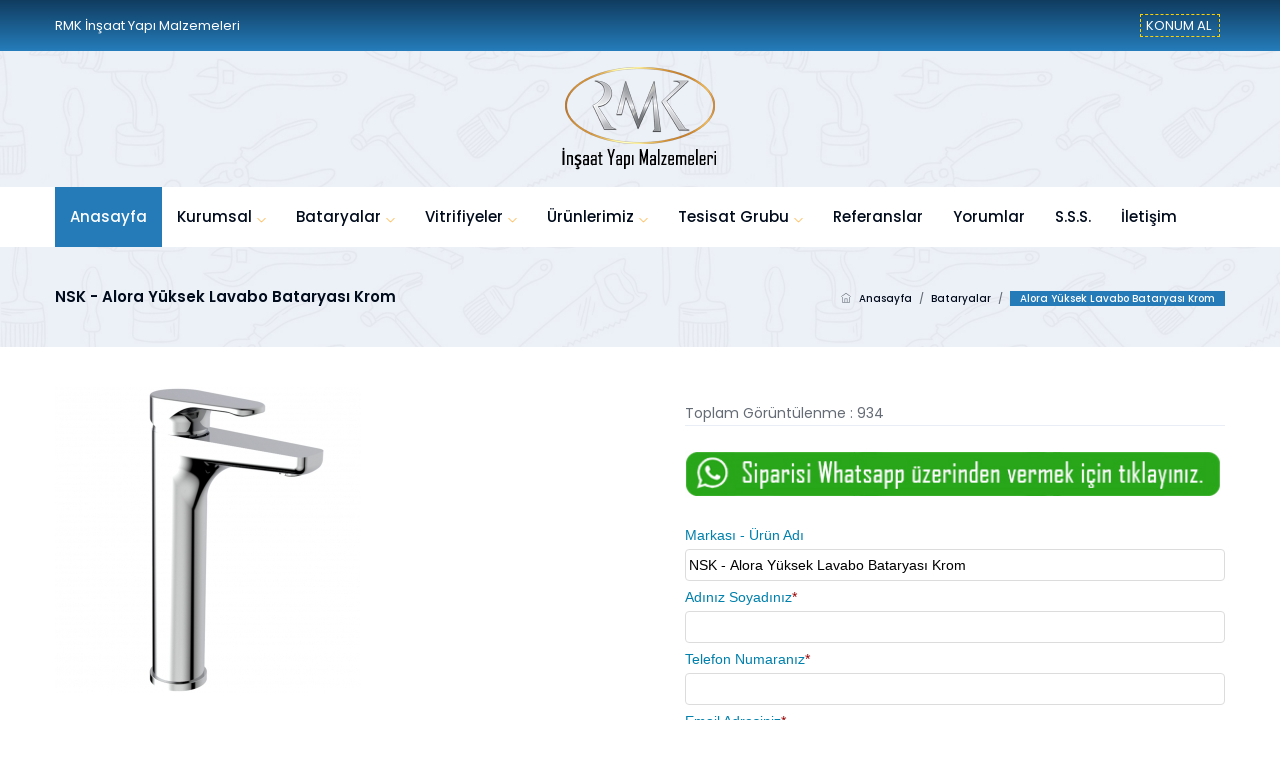

--- FILE ---
content_type: text/html; charset=UTF-8
request_url: https://www.sutesisatmalzemeleri.com/batarya/alora-yuksek-lavabo-bataryasi-krom.html
body_size: 13954
content:
<!DOCTYPE html><html lang="tr"><head><meta charset="utf-8"><meta http-equiv="X-UA-Compatible" content="IE=edge"><meta name="viewport" content="width=device-width, initial-scale=1, maximum-scale=1" /><meta name="google-site-verification" content="ciySyU5sPtqFgb1JNke6fEP2ysw9ZKRlpWhks_hfadE" />
<title>Alora Yüksek Lavabo Bataryası Krom</title>
<meta name="keywords"  		content="su tesisat malzemeleri, RMK İnşaat Malzemeleri, rmk inşaat yapı malzemeleri, Ankara tesisat, sıhhi tesisat, Teknik, teknik malzeme, pirinç vana, küresel vana, küresel, içme suyu, doğalgaz vana, kondenstop, paslanmaz, paslanmaz küresel, paslanmaz vana, çekvalf, dik çekvalf, sessiz çekvalf, çalpara çekvalf , pirinç çekvalf, pislik tutucu, filtre, disco çekvalf, radyatör vanası, radyatör, köşe radyatör, köşe radyatör vanası, düz radyatör vanası, termostatik, termostatik vana, termostatik radyatö , termostatik radyatör vanası, kolektör, kalorimetre vanası, kalorimetre, kolektör kelepçesi, düz rakor, rekor, köşe rakor, küresel bas, ara musluk, yangın vanası, sayaç rakoru, su saati rakoru, yaylı klepe, pirinç klepe, klepe , plastik küresel vana, plastik filtre, kazan doldurma, kazan boşaltma , dirsek,pirinç dirsek, te, pirinç te, nipel, pirinç nipel, manşon, pirinç manşon, kuruva, pirinç kuruva, tapa , kör tapa, pirinç tapa, pirinç kör tapa, konik rekor, pirinç konik reko, kuyruklu dirsek, pirinç kuyruklu dirsek, orantılı nipel, pirinç orantılı nipel, redüksiyon, pirinç redüksiyon , lüle redüksiyon, pirinç lüle redüksiyon , hortum rakoru, pirinç hortum rakoru,hortum te, hortum eki, hava jakı , elbi kelepçe, tel kelepçe, vantuz pirinç, kolon boşaltma pirinç, kazan boşaltma pirinç, yer musluğu pirinç , emniyet ventili pirinç, priz musluğu pirinç, depo flatörü,flatör, depo rekoru, iğneli seviye vanası, gösterge hortumu, cam boru, mekanik flatör , toplu flatör, siyah boru, galvaniz boru , doğalgaz boru, fittings, fittings malzeme, galvaniz fittings, siyah fittings, dirsek, nipel, manşon, deveboynu, kuyruklu dirsek, kuruva, konik rakor, doğalgaz test dirseği ,tapa, kapak, boru atlama manşon, boru atlama te,düz rakor, kavisli, boru nipeli, musluk uzatma, delikli uzatma, duş spira, montaj vidası, lavabo, lavabo sifon, pis su hortum, keten, teflon, elektrot ,kesici taş, lastik conta, klingrit conta,basınç düşürücü, oromatik kazan besleme, termostatik karıştırıcı, otomatik hava tahliye, vasa, vasasette, hava ayırıcı, temizlenebilir çelik kartuşlu filtre, manyetik antikalker, statik balans vanası, tortu ayırıcı, hava ayırıcı, kangal boru, sarı takviyeli hortum, opak hortum, bahçe hortumu , silikonlu hortum, boru 20 atü, pprc manşon, pprc dirsek, pprc tapa, pprc rakor, pprc redüksiyon, pprc te, pvc tek çata l, pvc te çatal, pvc çift çatal, pvc- u, yapıştırma te, yapıştırma vana, yapıştırma küresel vana, yapıştırma çekvalf, yapıştırma rakor, yapıştırma dirsek, yapıştırma te, yapıştırma manşon, basınçlı temiz su, kanal ızgara, kanal oluk, rögar kutusu, rögar kapak, çatı oluğu ek parçalar, pis su çekvalf , pissu çekvalf, erkek kaplin, puşfit," />
<meta name="description"  	content="" />
<meta name="google" 		content="su tesisat malzemeleri, RMK İnşaat Malzemeleri, rmk inşaat yapı malzemeleri, Ankara tesisat, sıhhi tesisat, Teknik, teknik malzeme, pirinç vana, küresel vana, küresel, içme suyu, doğalgaz vana, kondenstop, paslanmaz, paslanmaz küresel, paslanmaz vana, çekvalf, dik çekvalf, sessiz çekvalf, çalpara çekvalf , pirinç çekvalf, pislik tutucu, filtre, disco çekvalf, radyatör vanası, radyatör, köşe radyatör, köşe radyatör vanası, düz radyatör vanası, termostatik, termostatik vana, termostatik radyatö , termostatik radyatör vanası, kolektör, kalorimetre vanası, kalorimetre, kolektör kelepçesi, düz rakor, rekor, köşe rakor, küresel bas, ara musluk, yangın vanası, sayaç rakoru, su saati rakoru, yaylı klepe, pirinç klepe, klepe , plastik küresel vana, plastik filtre, kazan doldurma, kazan boşaltma , dirsek,pirinç dirsek, te, pirinç te, nipel, pirinç nipel, manşon, pirinç manşon, kuruva, pirinç kuruva, tapa , kör tapa, pirinç tapa, pirinç kör tapa, konik rekor, pirinç konik reko, kuyruklu dirsek, pirinç kuyruklu dirsek, orantılı nipel, pirinç orantılı nipel, redüksiyon, pirinç redüksiyon , lüle redüksiyon, pirinç lüle redüksiyon , hortum rakoru, pirinç hortum rakoru,hortum te, hortum eki, hava jakı , elbi kelepçe, tel kelepçe, vantuz pirinç, kolon boşaltma pirinç, kazan boşaltma pirinç, yer musluğu pirinç , emniyet ventili pirinç, priz musluğu pirinç, depo flatörü,flatör, depo rekoru, iğneli seviye vanası, gösterge hortumu, cam boru, mekanik flatör , toplu flatör, siyah boru, galvaniz boru , doğalgaz boru, fittings, fittings malzeme, galvaniz fittings, siyah fittings, dirsek, nipel, manşon, deveboynu, kuyruklu dirsek, kuruva, konik rakor, doğalgaz test dirseği ,tapa, kapak, boru atlama manşon, boru atlama te,düz rakor, kavisli, boru nipeli, musluk uzatma, delikli uzatma, duş spira, montaj vidası, lavabo, lavabo sifon, pis su hortum, keten, teflon, elektrot ,kesici taş, lastik conta, klingrit conta,basınç düşürücü, oromatik kazan besleme, termostatik karıştırıcı, otomatik hava tahliye, vasa, vasasette, hava ayırıcı, temizlenebilir çelik kartuşlu filtre, manyetik antikalker, statik balans vanası, tortu ayırıcı, hava ayırıcı, kangal boru, sarı takviyeli hortum, opak hortum, bahçe hortumu , silikonlu hortum, boru 20 atü, pprc manşon, pprc dirsek, pprc tapa, pprc rakor, pprc redüksiyon, pprc te, pvc tek çata l, pvc te çatal, pvc çift çatal, pvc- u, yapıştırma te, yapıştırma vana, yapıştırma küresel vana, yapıştırma çekvalf, yapıştırma rakor, yapıştırma dirsek, yapıştırma te, yapıştırma manşon, basınçlı temiz su, kanal ızgara, kanal oluk, rögar kutusu, rögar kapak, çatı oluğu ek parçalar, pis su çekvalf , pissu çekvalf, erkek kaplin, puşfit," /> 
<meta name="Altavista" 		content="su tesisat malzemeleri, RMK İnşaat Malzemeleri, rmk inşaat yapı malzemeleri, Ankara tesisat, sıhhi tesisat, Teknik, teknik malzeme, pirinç vana, küresel vana, küresel, içme suyu, doğalgaz vana, kondenstop, paslanmaz, paslanmaz küresel, paslanmaz vana, çekvalf, dik çekvalf, sessiz çekvalf, çalpara çekvalf , pirinç çekvalf, pislik tutucu, filtre, disco çekvalf, radyatör vanası, radyatör, köşe radyatör, köşe radyatör vanası, düz radyatör vanası, termostatik, termostatik vana, termostatik radyatö , termostatik radyatör vanası, kolektör, kalorimetre vanası, kalorimetre, kolektör kelepçesi, düz rakor, rekor, köşe rakor, küresel bas, ara musluk, yangın vanası, sayaç rakoru, su saati rakoru, yaylı klepe, pirinç klepe, klepe , plastik küresel vana, plastik filtre, kazan doldurma, kazan boşaltma , dirsek,pirinç dirsek, te, pirinç te, nipel, pirinç nipel, manşon, pirinç manşon, kuruva, pirinç kuruva, tapa , kör tapa, pirinç tapa, pirinç kör tapa, konik rekor, pirinç konik reko, kuyruklu dirsek, pirinç kuyruklu dirsek, orantılı nipel, pirinç orantılı nipel, redüksiyon, pirinç redüksiyon , lüle redüksiyon, pirinç lüle redüksiyon , hortum rakoru, pirinç hortum rakoru,hortum te, hortum eki, hava jakı , elbi kelepçe, tel kelepçe, vantuz pirinç, kolon boşaltma pirinç, kazan boşaltma pirinç, yer musluğu pirinç , emniyet ventili pirinç, priz musluğu pirinç, depo flatörü,flatör, depo rekoru, iğneli seviye vanası, gösterge hortumu, cam boru, mekanik flatör , toplu flatör, siyah boru, galvaniz boru , doğalgaz boru, fittings, fittings malzeme, galvaniz fittings, siyah fittings, dirsek, nipel, manşon, deveboynu, kuyruklu dirsek, kuruva, konik rakor, doğalgaz test dirseği ,tapa, kapak, boru atlama manşon, boru atlama te,düz rakor, kavisli, boru nipeli, musluk uzatma, delikli uzatma, duş spira, montaj vidası, lavabo, lavabo sifon, pis su hortum, keten, teflon, elektrot ,kesici taş, lastik conta, klingrit conta,basınç düşürücü, oromatik kazan besleme, termostatik karıştırıcı, otomatik hava tahliye, vasa, vasasette, hava ayırıcı, temizlenebilir çelik kartuşlu filtre, manyetik antikalker, statik balans vanası, tortu ayırıcı, hava ayırıcı, kangal boru, sarı takviyeli hortum, opak hortum, bahçe hortumu , silikonlu hortum, boru 20 atü, pprc manşon, pprc dirsek, pprc tapa, pprc rakor, pprc redüksiyon, pprc te, pvc tek çata l, pvc te çatal, pvc çift çatal, pvc- u, yapıştırma te, yapıştırma vana, yapıştırma küresel vana, yapıştırma çekvalf, yapıştırma rakor, yapıştırma dirsek, yapıştırma te, yapıştırma manşon, basınçlı temiz su, kanal ızgara, kanal oluk, rögar kutusu, rögar kapak, çatı oluğu ek parçalar, pis su çekvalf , pissu çekvalf, erkek kaplin, puşfit," /> 
<meta name="Yahoo" 			content="su tesisat malzemeleri, RMK İnşaat Malzemeleri, rmk inşaat yapı malzemeleri, Ankara tesisat, sıhhi tesisat, Teknik, teknik malzeme, pirinç vana, küresel vana, küresel, içme suyu, doğalgaz vana, kondenstop, paslanmaz, paslanmaz küresel, paslanmaz vana, çekvalf, dik çekvalf, sessiz çekvalf, çalpara çekvalf , pirinç çekvalf, pislik tutucu, filtre, disco çekvalf, radyatör vanası, radyatör, köşe radyatör, köşe radyatör vanası, düz radyatör vanası, termostatik, termostatik vana, termostatik radyatö , termostatik radyatör vanası, kolektör, kalorimetre vanası, kalorimetre, kolektör kelepçesi, düz rakor, rekor, köşe rakor, küresel bas, ara musluk, yangın vanası, sayaç rakoru, su saati rakoru, yaylı klepe, pirinç klepe, klepe , plastik küresel vana, plastik filtre, kazan doldurma, kazan boşaltma , dirsek,pirinç dirsek, te, pirinç te, nipel, pirinç nipel, manşon, pirinç manşon, kuruva, pirinç kuruva, tapa , kör tapa, pirinç tapa, pirinç kör tapa, konik rekor, pirinç konik reko, kuyruklu dirsek, pirinç kuyruklu dirsek, orantılı nipel, pirinç orantılı nipel, redüksiyon, pirinç redüksiyon , lüle redüksiyon, pirinç lüle redüksiyon , hortum rakoru, pirinç hortum rakoru,hortum te, hortum eki, hava jakı , elbi kelepçe, tel kelepçe, vantuz pirinç, kolon boşaltma pirinç, kazan boşaltma pirinç, yer musluğu pirinç , emniyet ventili pirinç, priz musluğu pirinç, depo flatörü,flatör, depo rekoru, iğneli seviye vanası, gösterge hortumu, cam boru, mekanik flatör , toplu flatör, siyah boru, galvaniz boru , doğalgaz boru, fittings, fittings malzeme, galvaniz fittings, siyah fittings, dirsek, nipel, manşon, deveboynu, kuyruklu dirsek, kuruva, konik rakor, doğalgaz test dirseği ,tapa, kapak, boru atlama manşon, boru atlama te,düz rakor, kavisli, boru nipeli, musluk uzatma, delikli uzatma, duş spira, montaj vidası, lavabo, lavabo sifon, pis su hortum, keten, teflon, elektrot ,kesici taş, lastik conta, klingrit conta,basınç düşürücü, oromatik kazan besleme, termostatik karıştırıcı, otomatik hava tahliye, vasa, vasasette, hava ayırıcı, temizlenebilir çelik kartuşlu filtre, manyetik antikalker, statik balans vanası, tortu ayırıcı, hava ayırıcı, kangal boru, sarı takviyeli hortum, opak hortum, bahçe hortumu , silikonlu hortum, boru 20 atü, pprc manşon, pprc dirsek, pprc tapa, pprc rakor, pprc redüksiyon, pprc te, pvc tek çata l, pvc te çatal, pvc çift çatal, pvc- u, yapıştırma te, yapıştırma vana, yapıştırma küresel vana, yapıştırma çekvalf, yapıştırma rakor, yapıştırma dirsek, yapıştırma te, yapıştırma manşon, basınçlı temiz su, kanal ızgara, kanal oluk, rögar kutusu, rögar kapak, çatı oluğu ek parçalar, pis su çekvalf , pissu çekvalf, erkek kaplin, puşfit," /> 
<meta name="alexa" 			content="su tesisat malzemeleri, RMK İnşaat Malzemeleri, rmk inşaat yapı malzemeleri, Ankara tesisat, sıhhi tesisat, Teknik, teknik malzeme, pirinç vana, küresel vana, küresel, içme suyu, doğalgaz vana, kondenstop, paslanmaz, paslanmaz küresel, paslanmaz vana, çekvalf, dik çekvalf, sessiz çekvalf, çalpara çekvalf , pirinç çekvalf, pislik tutucu, filtre, disco çekvalf, radyatör vanası, radyatör, köşe radyatör, köşe radyatör vanası, düz radyatör vanası, termostatik, termostatik vana, termostatik radyatö , termostatik radyatör vanası, kolektör, kalorimetre vanası, kalorimetre, kolektör kelepçesi, düz rakor, rekor, köşe rakor, küresel bas, ara musluk, yangın vanası, sayaç rakoru, su saati rakoru, yaylı klepe, pirinç klepe, klepe , plastik küresel vana, plastik filtre, kazan doldurma, kazan boşaltma , dirsek,pirinç dirsek, te, pirinç te, nipel, pirinç nipel, manşon, pirinç manşon, kuruva, pirinç kuruva, tapa , kör tapa, pirinç tapa, pirinç kör tapa, konik rekor, pirinç konik reko, kuyruklu dirsek, pirinç kuyruklu dirsek, orantılı nipel, pirinç orantılı nipel, redüksiyon, pirinç redüksiyon , lüle redüksiyon, pirinç lüle redüksiyon , hortum rakoru, pirinç hortum rakoru,hortum te, hortum eki, hava jakı , elbi kelepçe, tel kelepçe, vantuz pirinç, kolon boşaltma pirinç, kazan boşaltma pirinç, yer musluğu pirinç , emniyet ventili pirinç, priz musluğu pirinç, depo flatörü,flatör, depo rekoru, iğneli seviye vanası, gösterge hortumu, cam boru, mekanik flatör , toplu flatör, siyah boru, galvaniz boru , doğalgaz boru, fittings, fittings malzeme, galvaniz fittings, siyah fittings, dirsek, nipel, manşon, deveboynu, kuyruklu dirsek, kuruva, konik rakor, doğalgaz test dirseği ,tapa, kapak, boru atlama manşon, boru atlama te,düz rakor, kavisli, boru nipeli, musluk uzatma, delikli uzatma, duş spira, montaj vidası, lavabo, lavabo sifon, pis su hortum, keten, teflon, elektrot ,kesici taş, lastik conta, klingrit conta,basınç düşürücü, oromatik kazan besleme, termostatik karıştırıcı, otomatik hava tahliye, vasa, vasasette, hava ayırıcı, temizlenebilir çelik kartuşlu filtre, manyetik antikalker, statik balans vanası, tortu ayırıcı, hava ayırıcı, kangal boru, sarı takviyeli hortum, opak hortum, bahçe hortumu , silikonlu hortum, boru 20 atü, pprc manşon, pprc dirsek, pprc tapa, pprc rakor, pprc redüksiyon, pprc te, pvc tek çata l, pvc te çatal, pvc çift çatal, pvc- u, yapıştırma te, yapıştırma vana, yapıştırma küresel vana, yapıştırma çekvalf, yapıştırma rakor, yapıştırma dirsek, yapıştırma te, yapıştırma manşon, basınçlı temiz su, kanal ızgara, kanal oluk, rögar kutusu, rögar kapak, çatı oluğu ek parçalar, pis su çekvalf , pissu çekvalf, erkek kaplin, puşfit," />
<meta property="og:title" 	content="Alora Yüksek Lavabo Bataryası Krom"/>
<meta property="og:description" content="" />
<meta property="og:image" 	content="social-image.png" />
<meta name="robots" 		content="all,index,follow" />
<meta name="googlebot" 		content="all,index,follow" />
<meta name="msnbot" 		content="all,index,follow" />
<meta name="Slurp" 			content="all,index,follow" />
<meta name="Revisit-After" 	content="1 days Days" />
<meta name="Page-Type" 		content="Information" />
<meta name="audience" lang="tr" content="all" />
<meta name="resource-type"  content="document" />
<meta name="Language" 		content="Turkish" />
<meta http-equiv="expires" 	content="Yes"/>
<meta http-equiv="ImageToolbar" content="No"/>
<link rel="stylesheet" type="text/css" href="https://www.sutesisatmalzemeleri.com/css/bootstrap.min.css" />
<link rel="stylesheet" type="text/css" href="https://www.sutesisatmalzemeleri.com/css/animate.css" />
<link rel="stylesheet" type="text/css" href="https://www.sutesisatmalzemeleri.com/css/font-awesome.css" />
<link rel="stylesheet" type="text/css" href="https://www.sutesisatmalzemeleri.com/css/themify-icons.css" />
<link rel="stylesheet" type="text/css" href="https://www.sutesisatmalzemeleri.com/css/slick.css">
<link rel="stylesheet" type="text/css" href="https://www.sutesisatmalzemeleri.com/css/slick-theme.css">
<link rel="stylesheet" type="text/css" href="https://www.sutesisatmalzemeleri.com/revolution/css/layers.css">
<link rel="stylesheet" type="text/css" href="https://www.sutesisatmalzemeleri.com/revolution/css/settings.css">
<link rel="stylesheet" type="text/css" href="https://www.sutesisatmalzemeleri.com/css/magnific-popup.css" />
<link rel="stylesheet" type="text/css" href="https://www.sutesisatmalzemeleri.com/css/megamenu.css">
<link rel="stylesheet" type="text/css" href="https://www.sutesisatmalzemeleri.com/css/shortcodes.css" />
<link rel="stylesheet" type="text/css" href="https://www.sutesisatmalzemeleri.com/css/main.css" />
<link rel="stylesheet" type="text/css" href="https://www.sutesisatmalzemeleri.com/css/responsive.css" />
</head>
<body>
<script async src="https://www.googletagmanager.com/gtag/js?id=UA-150941974-1"></script>
<script>
  window.dataLayer = window.dataLayer || [];
  function gtag(){dataLayer.push(arguments);}
  gtag('js', new Date());
  gtag('config', 'UA-150941974-1');
</script>
<div class="page">
<header id="masthead" class="header ttm-header-style-01">
<div class="top_bar">
<div class="container">
<div class="row">
<div class="col d-md-flex flex-row">
<div class="top_bar_contact_item">RMK İnşaat Yapı Malzemeleri</div>
<div class="top_bar_content ml-auto">
<div class="top_bar_user">
<div class="coupen_code ttm-textcolor-highlight">
	<a href="https://maps.google.com/maps/search/Ankara%20R%C3%BCzgarli/@39.94296646118164,32.848899841308594,17z?hl=tr" target="_blank">KONUM AL</a></div>
</div></div></div></div></div></div>

<div class="header_main rmkhead">
<div class="container">
<div class="row">
<div class="col-lg-12 col-12" style="text-align:center;">
<div class="site-branding">
<a class="home-link" href="https://www.sutesisatmalzemeleri.com/" title="Su Tesisat Malzemeleri - RMK İnşaat Yapı Malzemeleri" rel="home">
	<img id="logo-img" class="img-center" src="https://www.sutesisatmalzemeleri.com/images/logo.png" alt="Su Tesisat Malzemeleri - RMK İnşaat Yapı Malzemeleri">
</a>
</div></div></div></div></div>

<div id="site-header-menu" class="site-header-menu ttm-bgcolor-white clearfix"  style="box-shadow: 0 4px 10px 0 rgba(0,0,0,0.06);background-color: #ffffff;">
<div class="site-header-menu-inner stickable-header">
<div class="container">
<div class="row">
<div class="col-lg-12">
<div class="main_nav_content d-flex flex-row">
<div id="site-navigation" class="site-navigation">
<div class="btn-show-menu-mobile menubar menubar--squeeze">
<span class="menubar-box">
	<span class="menubar-inner"></span>
</span>
</div>
<!-- menu -->
<nav class="menu menu-mobile" id="menu">
<ul class="nav">
<li class=" active"><a href="https://www.sutesisatmalzemeleri.com/">Anasayfa</a></li>
<li class="mega-menu-item"><a href="#" class="mega-menu-link">Kurumsal</a>
<ul class="mega-submenu">
	<li>
				<a href="https://www.sutesisatmalzemeleri.com/sayfalar/hakkimizda.html">Hakkımızda</a>
			 </li><li>
				<a href="https://www.sutesisatmalzemeleri.com/sayfalar/vizyon-misyon.html">Vizyon & Misyon</a>
			 </li><li>
				<a href="https://www.sutesisatmalzemeleri.com/sayfalar/stratejik-hedefler.html">Stratejik Hedefler</a>
			 </li></ul>
</li>
<li class="mega-menu-item"><a href="https://www.sutesisatmalzemeleri.com/bataryalar.html" class="mega-menu-link">Bataryalar</a>
<ul class="mega-submenu" style="z-index: 99;">
	<li class=""><a href="https://www.sutesisatmalzemeleri.com/lavabo-bataryalari.html">Lavabo Bataryaları</a></li>
	<li class=""><a href="https://www.sutesisatmalzemeleri.com/banyo-bataryalari.html">Banyo Bataryaları</a></li>
	<li class=""><a href="https://www.sutesisatmalzemeleri.com/dus-bataryalari.html">Duş Bataryaları</a></li>
	<li class=""><a href="https://www.sutesisatmalzemeleri.com/mutfak-bataryalari.html">Mutfak Bataryaları</a></li>
	<li class=""><a href="https://www.sutesisatmalzemeleri.com/kuvet-bataryalari.html">Küvet Bataryaları</a></li>
	<li class=""><a href="https://www.sutesisatmalzemeleri.com/bide-bataryalari.html">Bide Bataryaları</a></li>
	<li class=""><a href="https://www.sutesisatmalzemeleri.com/fotoselli-bataryalar.html">Fotoselli Bataryalar</a></li>
	<li class=""><a href="https://www.sutesisatmalzemeleri.com/termostatik-bataryalar.html">Termostatik Bataryalar</a></li>
	<li class=""><a href="https://www.sutesisatmalzemeleri.com/musluklar.html">Musluklar</a></li>
</ul>
</li>
<li class="mega-menu-item"><a href="https://www.sutesisatmalzemeleri.com/vitrifiyeler.html" class="mega-menu-link">Vitrifiyeler</a>
<ul class="mega-submenu" style="z-index: 99;">
	<li class=""><a href="https://www.sutesisatmalzemeleri.com/banyo-takimlari.html">Banyo Takımları</a></li>
	<li class=""><a href="https://www.sutesisatmalzemeleri.com/lavabolar.html">Lavabolar</a></li>
	<li class=""><a href="https://www.sutesisatmalzemeleri.com/klozetler.html">Klozetler</a></li>
	<li class=""><a href="https://www.sutesisatmalzemeleri.com/klozet-kapaklari.html">Klozet Kapakları</a></li>
	<li class=""><a href="https://www.sutesisatmalzemeleri.com/tek-parcalar.html">Tek Parçalar</a></li>
	<li class=""><a href="https://www.sutesisatmalzemeleri.com/engelli-cocuk-urunleri.html">Engelli & Çocuk Ürünleri</a></li>
	<li class=""><a href="https://www.sutesisatmalzemeleri.com/kumanda-paneli.html">Kumanda Paneli</a></li>
	<li class=""><a href="https://www.sutesisatmalzemeleri.com/tamamlayici-urunleri.html">Tamamlayıcı Ürünler</a></li>
	<li><a href="https://www.sutesisatmalzemeleri.com/sifon-kapaklar-ic-takimlar.html">Sifonlar, Kapaklar ve İç Takımlar</a></li>
</ul>
</li>
<li class="mega-menu-item"><a href="https://www.sutesisatmalzemeleri.com/" class="mega-menu-link">Ürünlerimiz</a>
<ul class="mega-submenu" style="z-index: 99;">
	<li><a href="https://www.sutesisatmalzemeleri.com/banyo-dolaplari.html">Banyo Dolapları</a></li>
	<li><a href="https://www.sutesisatmalzemeleri.com/havlupanlar.html">Havlupanlar</a></li>
	<li><a href="https://www.sutesisatmalzemeleri.com/kombi-paneller.html">Kombi Panelleri</a></li>
	<li><a href="https://www.sutesisatmalzemeleri.com/pvc-pprc-urunler.html">Pvc & PPRC</a></li>
	<li><a href="https://www.sutesisatmalzemeleri.com/kollektorler-kuresel-vanalar.html">Kollektör & Küresel Vanalar</a></li>
	<li><a href="https://www.sutesisatmalzemeleri.com/suzgecler.html">Süzgeçler</a></li>
	<li><a href="https://www.sutesisatmalzemeleri.com/basinc-ve-sicaklik-olcerler.html">Basınç ve Sıcaklık Ölçer</a></li>
	<li><a href="https://www.sutesisatmalzemeleri.com/civata-somun-pul-dubel.html">Civata, Somun, Pul ve Dübeller</a></li>
</ul>
</li>
<li class="mega-menu-item"><a href="https://www.sutesisatmalzemeleri.com/tesisat-grubu.html" class="mega-menu-link">Tesisat Grubu</a>
<ul class="mega-submenu" style="z-index: 99;">
	<li><a href="https://www.sutesisatmalzemeleri.com/fittings-malzemeler.html">Fittings</a></li>
	<li><a href="https://www.sutesisatmalzemeleri.com/kelepceler.html">Kelepçeler</a></li>
	<li><a href="https://www.sutesisatmalzemeleri.com/gaz-ve-batarya-flexleri.html">Gaz ve Batarya Flexleri</a></li>
	<li><a href="https://www.sutesisatmalzemeleri.com/bas-bahce-musluklari.html">Bas & Bahçe Muslukları</a></li>
	<li><a href="https://www.sutesisatmalzemeleri.com/cekvaf-rekorlar-nipeller.html">Çekvaf - Rekor ve Nipeller</a></li>
	<li><a href="https://www.sutesisatmalzemeleri.com/uzatmalar.html">Uzatmalar</a></li>
	<li><a href="https://www.sutesisatmalzemeleri.com/yardimci-urunler.html">Yardımcı Ürünler</a></li>
	<li><a href="https://www.sutesisatmalzemeleri.com/patent-malzemeler.html">Patent Malzemeler</a></li>
	<li><a href="https://www.sutesisatmalzemeleri.com/pik-vanalar.html">Pik Vanalar</a></li>
	<li><a href="https://www.sutesisatmalzemeleri.com/sayaclar.html">Sayaçlar</a></li>
</ul>
</li>
<li><a href="https://www.sutesisatmalzemeleri.com/referanslar.html" class="cat_menu ">Referanslar</a></li>
<li><a href="https://www.sutesisatmalzemeleri.com/musteri-gorusleri.html" class="cat_menu ">Yorumlar</a></li>
<li><a href="https://www.sutesisatmalzemeleri.com/sorular-ve-cevaplar.html" class="cat_menu ">S.S.S.</a></li>
<li><a href="https://www.sutesisatmalzemeleri.com/iletisim.html">İletişim</a></li>
</ul>
</nav>  
</div>

</div></div>
</div></div>
</div></div>
</header>


<div class="ttm-page-title-row">
<div class="container">
<div class="row">
<div class="col-md-12">
<div class="d-flex justify-content-between align-items-center">
<div class="page-title-heading"><h1 class="title">NSK - Alora Yüksek Lavabo Bataryası Krom</h1></div>
<div class="breadcrumb-wrapper">
	<span class="mr-1"><i class="ti ti-home"></i></span>
	<a title="Homepage" href="https://www.sutesisatmalzemeleri.com/">Anasayfa</a>
	<span class="ttm-bread-sep">&nbsp;/&nbsp;</span>
	<a title="Homepage" href="https://www.sutesisatmalzemeleri.com/bataryalar.html">Bataryalar</a>
	<span class="ttm-bread-sep">&nbsp;/&nbsp;</span>
	<span class="ttm-textcolor-skincolor" style="padding-left: 10px;padding-right: 10px;">Alora Yüksek Lavabo Bataryası Krom</span>
</div></div>
</div></div>  
</div>                   
</div>

<div class="site-main">
<section class="single-product-section layout-1 clearfix">
<div class="container">
<!-- row -->
<div class="row">
<div class="col-lg-12">
<div class="ttm-single-product-details">
<div class="ttm-single-product-info clearfix">
<div class="row">

<div class="col-lg-6 col-md-6 col-sm-12 ml-auto mr-auto">
<div class="product-gallery easyzoom-product-gallery">

<div class="product-look-preview-plus full">
<div class="easyzoom easyzoom--overlay easyzoom--with-thumbnails">

<a href="https://www.sutesisatmalzemeleri.com/resimler/konu2/large/qq8.jpg">
	<img class="img-fluid" src="https://www.sutesisatmalzemeleri.com/resimler/konu2/large/qq8.jpg" alt="" />
</a>

</div></div>

<div class="product-look-views full">
<div class="row">
<div class="col-lg-12 col-md-12 col-sm-8 mr-auto">
<div class="mt-35 ml-40 mr-40">
<ul class="thumbnails easyzoom-gallery-slider" data-slick='{"slidesToShow": 4, "slidesToScroll": 1, "arrows":true, "infinite":true, "vertical":false}'>

<li><a href="https://www.sutesisatmalzemeleri.com/resimler/konu2/large/qq8.jpg" data-standard="http://www.sutesisatmalzemeleri.com/resimler/konu2/large/qq8.jpg">
<img class="img-fluid" src="https://www.sutesisatmalzemeleri.com/resimler/konu2/thumb/qq8.jpg" alt="" /></a></li>


</ul>
</div></div>
</div></div>

</div></div>

<div class="col-lg-6">
<div class="summary entry-summary pl-30 res-991-pl-0 res-991-pt-40"><div class="comments-notes clearfix">Toplam Görüntülenme : 934</div>
<div class="mt-15 mb-25">

<a class="solution-btn theme-btn" href="https://api.whatsapp.com/send?phone=+90531 523 51 28&text=Merhaba,%20Alora Yüksek Lavabo Bataryası Krom-%20hakk%C4%B1nda%20bilgi%20alabilir%20miyim?" target="_blank">
<img src="https://www.sutesisatmalzemeleri.com/img/whatsupp.jpg" style="width: 100%;"></a>

</div>
<div id="block-reassurance-1" class="block-reassurance">


<div class="cfgen-form-container" id="cfgen-form-27">
<div class="cfgen-form-content">

<div class="cfgen-e-c">
<label class="cfgen-label" id="cfgen-element-27-6-label" ><span class="cfgen-label-value">Markası - Ürün Adı</span></label>
<div class="cfgen-e-set" id="cfgen-element-27-6-set-c">
<div class="cfgen-input-group" id="cfgen-element-27-6-inputgroup-c">
<div class="cfgen-input-c" id="cfgen-element-27-6-input-c">
	<input type="text" class="cfgen-type-text cfgen-form-value " name="cfgen-element-27-6" id="cfgen-element-27-6" value="NSK - Alora Yüksek Lavabo Bataryası Krom">
</div></div></div>
<div class="cfgen-clear"></div>
</div>

<div class="cfgen-e-c">
<label class="cfgen-label" id="cfgen-element-27-8-label" ><span class="cfgen-label-value">Adınız Soyadınız</span><span class="cfgen-required">*</span></label>
<div class="cfgen-e-set" id="cfgen-element-27-8-set-c">
<div class="cfgen-input-group" id="cfgen-element-27-8-inputgroup-c">
<div class="cfgen-input-c" id="cfgen-element-27-8-input-c">
	<input type="text" class="cfgen-type-text cfgen-form-value " name="cfgen-element-27-8" id="cfgen-element-27-8">
</div></div></div>
<div class="cfgen-clear"></div>
</div>

<div class="cfgen-e-c">
<label class="cfgen-label" id="cfgen-element-27-9-label" ><span class="cfgen-label-value">Telefon Numaranız</span><span class="cfgen-required">*</span></label>
<div class="cfgen-e-set" id="cfgen-element-27-9-set-c">
<div class="cfgen-input-group" id="cfgen-element-27-9-inputgroup-c">
<div class="cfgen-input-c" id="cfgen-element-27-9-input-c">
	<input type="text" class="cfgen-type-text cfgen-form-value " name="cfgen-element-27-9" id="cfgen-element-27-9">
</div></div></div>
<div class="cfgen-clear"></div>
</div>


<div class="cfgen-e-c">
<label class="cfgen-label" id="cfgen-element-27-3-label" ><span class="cfgen-label-value">Email Adresiniz</span><span class="cfgen-required">*</span></label>
<div class="cfgen-e-set" id="cfgen-element-27-3-set-c">
<div class="cfgen-input-group" id="cfgen-element-27-3-inputgroup-c">
<div class="cfgen-input-c" id="cfgen-element-27-3-input-c">
	<input type="text" class="cfgen-type-email cfgen-form-value " name="cfgen-element-27-3" id="cfgen-element-27-3">
</div></div></div>
<div class="cfgen-clear"></div>
</div>


<div class="cfgen-e-c">
<label class="cfgen-label" id="cfgen-element-27-4-label" ><span class="cfgen-label-value">Sipariş Adresiniz</span></label>
<div class="cfgen-e-set" id="cfgen-element-27-4-set-c">
<div class="cfgen-input-group" id="cfgen-element-27-4-inputgroup-c">
<div class="cfgen-input-c" id="cfgen-element-27-4-input-c">
	<textarea class="cfgen-type-textarea cfgen-form-value " name="cfgen-element-27-4" id="cfgen-element-27-4"></textarea>
</div></div></div>
<div class="cfgen-clear"></div>
</div>


<div class="cfgen-e-c">
<div class="cfgen-e-set" id="cfgen-element-27-5-set-c">
<div class="cfgen-input-group" id="cfgen-element-27-5-inputgroup-c">
<div class="cfgen-input-c" id="cfgen-element-27-5-input-c">
	<input type="submit" class="cfgen-submit" name="cfgen-element-27-5" id="cfgen-element-27-5" value="G&Ouml;NDER">
</div></div></div>
</div>

<div class="cfgen-loading"></div>
</div></div>
<!-- Form Start -->
<script src="//ajax.googleapis.com/ajax/libs/jquery/1.11.1/jquery.min.js"></script>
<script src="https://www.sutesisatmalzemeleri.com/cfgen-form-27/js/form.js"></script>
<link href="https://www.sutesisatmalzemeleri.com/cfgen-form-27/css/form.css" rel="stylesheet" type="text/css">
<!-- Form End -->
</div>
</div></div></div></div>

<div class="ttm-tabs tabs-for-single-products" data-effect="fadeIn">
<ul class="tabs clearfix">
	<li class="tab active"><a href="#">Ürün Açıklaması</a></li>
	<li class="tab"><a href="#">Ürün Videosu</a></li>
</ul>
<div class="content-tab">
<div class="content-inner">
	</div>

<div class="content-inner">
	</div>
</div></div>
<br>
<a class="col-lg-12" href="javascript:javascript:history.go(-1)" style="font-size: 13px;padding: 10px 20px 10px 20px;background-color: #ffd200;width: 100%;">ÖNCEKİ SAYFA</a>
<br>

</div>

<div class="pt-35 related products">
<div class="row">
<div class="col-lg-12">
<div class="content-sec-head-style">
<div class="content-area-sec-title"><h5>İlgili Diğer Ürünler</h5></div>
</div></div>
<div class="col-lg-12">
<div class="slick_slider" data-slick='{"slidesToShow": 4, "slidesToScroll": 4, "arrows":true, "autoplay":true, "infinite":false}'>

<div class="product">
<div class="product-box">
<div class="product-box-inner">
<div class="product-image-box">
	<img class="img-fluid pro-image-front" src="https://www.sutesisatmalzemeleri.com/resimler/konu2/thumb/A42611_large.jpg" alt="">
	<img class="img-fluid pro-image-back" src="https://www.sutesisatmalzemeleri.com/resimler/konu2/thumb/A42611_large.jpg" alt="">
</div></div>
<div class="product-content-box">
<a class="product-title" href=""><h2>Çanak - Sifon Kumandalı</h2></a>
<span class="price">
<span class="product-Price-amount">Artema</span>
</span>
<span class="price" style="padding-top:20px;">
<span  style="font-size: 13px;padding: 10px 20px 10px 20px;background-color: #ffd200;width: 100%;">
	<a href="https://www.sutesisatmalzemeleri.com/batarya/canak-sifon-kumandali.html">ÜRÜN DETAYI</a>
</span></span>
</div></div></div>
<div class="product">
<div class="product-box">
<div class="product-box-inner">
<div class="product-image-box">
	<img class="img-fluid pro-image-front" src="https://www.sutesisatmalzemeleri.com/resimler/konu2/thumb/Sifon_Kumandal.jpg" alt="">
	<img class="img-fluid pro-image-back" src="https://www.sutesisatmalzemeleri.com/resimler/konu2/thumb/Sifon_Kumandal.jpg" alt="">
</div></div>
<div class="product-content-box">
<a class="product-title" href=""><h2>Sifon Kumandalı</h2></a>
<span class="price">
<span class="product-Price-amount">Artema</span>
</span>
<span class="price" style="padding-top:20px;">
<span  style="font-size: 13px;padding: 10px 20px 10px 20px;background-color: #ffd200;width: 100%;">
	<a href="https://www.sutesisatmalzemeleri.com/batarya/sifon-kumandali.html">ÜRÜN DETAYI</a>
</span></span>
</div></div></div>
<div class="product">
<div class="product-box">
<div class="product-box-inner">
<div class="product-image-box">
	<img class="img-fluid pro-image-front" src="https://www.sutesisatmalzemeleri.com/resimler/konu2/thumb/anak.jpg" alt="">
	<img class="img-fluid pro-image-back" src="https://www.sutesisatmalzemeleri.com/resimler/konu2/thumb/anak.jpg" alt="">
</div></div>
<div class="product-content-box">
<a class="product-title" href=""><h2>Çanak</h2></a>
<span class="price">
<span class="product-Price-amount">Artema</span>
</span>
<span class="price" style="padding-top:20px;">
<span  style="font-size: 13px;padding: 10px 20px 10px 20px;background-color: #ffd200;width: 100%;">
	<a href="https://www.sutesisatmalzemeleri.com/batarya/canak.html">ÜRÜN DETAYI</a>
</span></span>
</div></div></div>
<div class="product">
<div class="product-box">
<div class="product-box-inner">
<div class="product-image-box">
	<img class="img-fluid pro-image-front" src="https://www.sutesisatmalzemeleri.com/resimler/konu2/thumb/Dner_Borulu.jpg" alt="">
	<img class="img-fluid pro-image-back" src="https://www.sutesisatmalzemeleri.com/resimler/konu2/thumb/Dner_Borulu.jpg" alt="">
</div></div>
<div class="product-content-box">
<a class="product-title" href=""><h2>Döner Borulu</h2></a>
<span class="price">
<span class="product-Price-amount">Artema</span>
</span>
<span class="price" style="padding-top:20px;">
<span  style="font-size: 13px;padding: 10px 20px 10px 20px;background-color: #ffd200;width: 100%;">
	<a href="https://www.sutesisatmalzemeleri.com/batarya/doner-borulu.html">ÜRÜN DETAYI</a>
</span></span>
</div></div></div>
<div class="product">
<div class="product-box">
<div class="product-box-inner">
<div class="product-image-box">
	<img class="img-fluid pro-image-front" src="https://www.sutesisatmalzemeleri.com/resimler/konu2/thumb/X_Line.jpg" alt="">
	<img class="img-fluid pro-image-back" src="https://www.sutesisatmalzemeleri.com/resimler/konu2/thumb/X_Line.jpg" alt="">
</div></div>
<div class="product-content-box">
<a class="product-title" href=""><h2>X-Line</h2></a>
<span class="price">
<span class="product-Price-amount">Artema</span>
</span>
<span class="price" style="padding-top:20px;">
<span  style="font-size: 13px;padding: 10px 20px 10px 20px;background-color: #ffd200;width: 100%;">
	<a href="https://www.sutesisatmalzemeleri.com/batarya/x-line.html">ÜRÜN DETAYI</a>
</span></span>
</div></div></div>
<div class="product">
<div class="product-box">
<div class="product-box-inner">
<div class="product-image-box">
	<img class="img-fluid pro-image-front" src="https://www.sutesisatmalzemeleri.com/resimler/konu2/thumb/Q_Line.jpg" alt="">
	<img class="img-fluid pro-image-back" src="https://www.sutesisatmalzemeleri.com/resimler/konu2/thumb/Q_Line.jpg" alt="">
</div></div>
<div class="product-content-box">
<a class="product-title" href=""><h2>Q-Line</h2></a>
<span class="price">
<span class="product-Price-amount">Artema</span>
</span>
<span class="price" style="padding-top:20px;">
<span  style="font-size: 13px;padding: 10px 20px 10px 20px;background-color: #ffd200;width: 100%;">
	<a href="https://www.sutesisatmalzemeleri.com/batarya/q-line.html">ÜRÜN DETAYI</a>
</span></span>
</div></div></div>
<div class="product">
<div class="product-box">
<div class="product-box-inner">
<div class="product-image-box">
	<img class="img-fluid pro-image-front" src="https://www.sutesisatmalzemeleri.com/resimler/konu2/thumb/Sento.jpg" alt="">
	<img class="img-fluid pro-image-back" src="https://www.sutesisatmalzemeleri.com/resimler/konu2/thumb/Sento.jpg" alt="">
</div></div>
<div class="product-content-box">
<a class="product-title" href=""><h2>Sento Yandan</h2></a>
<span class="price">
<span class="product-Price-amount">Artema</span>
</span>
<span class="price" style="padding-top:20px;">
<span  style="font-size: 13px;padding: 10px 20px 10px 20px;background-color: #ffd200;width: 100%;">
	<a href="https://www.sutesisatmalzemeleri.com/batarya/sento-yandan.html">ÜRÜN DETAYI</a>
</span></span>
</div></div></div>
<div class="product">
<div class="product-box">
<div class="product-box-inner">
<div class="product-image-box">
	<img class="img-fluid pro-image-front" src="https://www.sutesisatmalzemeleri.com/resimler/konu2/thumb/Sento1.jpg" alt="">
	<img class="img-fluid pro-image-back" src="https://www.sutesisatmalzemeleri.com/resimler/konu2/thumb/Sento1.jpg" alt="">
</div></div>
<div class="product-content-box">
<a class="product-title" href=""><h2>Sento Yandan, Döner Borulu</h2></a>
<span class="price">
<span class="product-Price-amount">Artema</span>
</span>
<span class="price" style="padding-top:20px;">
<span  style="font-size: 13px;padding: 10px 20px 10px 20px;background-color: #ffd200;width: 100%;">
	<a href="https://www.sutesisatmalzemeleri.com/batarya/sento-yandan-doner-borulu.html">ÜRÜN DETAYI</a>
</span></span>
</div></div></div>
<div class="product">
<div class="product-box">
<div class="product-box-inner">
<div class="product-image-box">
	<img class="img-fluid pro-image-front" src="https://www.sutesisatmalzemeleri.com/resimler/konu2/thumb/Sento2.jpg" alt="">
	<img class="img-fluid pro-image-back" src="https://www.sutesisatmalzemeleri.com/resimler/konu2/thumb/Sento2.jpg" alt="">
</div></div>
<div class="product-content-box">
<a class="product-title" href=""><h2>Sento Yandan, Döner Borulu</h2></a>
<span class="price">
<span class="product-Price-amount">Artema</span>
</span>
<span class="price" style="padding-top:20px;">
<span  style="font-size: 13px;padding: 10px 20px 10px 20px;background-color: #ffd200;width: 100%;">
	<a href="https://www.sutesisatmalzemeleri.com/batarya/sento-yandan-doner-borulu.html">ÜRÜN DETAYI</a>
</span></span>
</div></div></div>
<div class="product">
<div class="product-box">
<div class="product-box-inner">
<div class="product-image-box">
	<img class="img-fluid pro-image-front" src="https://www.sutesisatmalzemeleri.com/resimler/konu2/thumb/stten.jpg" alt="">
	<img class="img-fluid pro-image-back" src="https://www.sutesisatmalzemeleri.com/resimler/konu2/thumb/stten.jpg" alt="">
</div></div>
<div class="product-content-box">
<a class="product-title" href=""><h2>Sento Üstten</h2></a>
<span class="price">
<span class="product-Price-amount">Artema</span>
</span>
<span class="price" style="padding-top:20px;">
<span  style="font-size: 13px;padding: 10px 20px 10px 20px;background-color: #ffd200;width: 100%;">
	<a href="https://www.sutesisatmalzemeleri.com/batarya/sento-ustten.html">ÜRÜN DETAYI</a>
</span></span>
</div></div></div>
<div class="product">
<div class="product-box">
<div class="product-box-inner">
<div class="product-image-box">
	<img class="img-fluid pro-image-front" src="https://www.sutesisatmalzemeleri.com/resimler/konu2/thumb/stten_Yksek.jpg" alt="">
	<img class="img-fluid pro-image-back" src="https://www.sutesisatmalzemeleri.com/resimler/konu2/thumb/stten_Yksek.jpg" alt="">
</div></div>
<div class="product-content-box">
<a class="product-title" href=""><h2>Sento Üstten, Yüksek</h2></a>
<span class="price">
<span class="product-Price-amount">Artema</span>
</span>
<span class="price" style="padding-top:20px;">
<span  style="font-size: 13px;padding: 10px 20px 10px 20px;background-color: #ffd200;width: 100%;">
	<a href="https://www.sutesisatmalzemeleri.com/batarya/sento-ustten-yuksek.html">ÜRÜN DETAYI</a>
</span></span>
</div></div></div>
<div class="product">
<div class="product-box">
<div class="product-box-inner">
<div class="product-image-box">
	<img class="img-fluid pro-image-front" src="https://www.sutesisatmalzemeleri.com/resimler/konu2/thumb/Fold_S.jpg" alt="">
	<img class="img-fluid pro-image-back" src="https://www.sutesisatmalzemeleri.com/resimler/konu2/thumb/Fold_S.jpg" alt="">
</div></div>
<div class="product-content-box">
<a class="product-title" href=""><h2>Fold S Döner Borulu</h2></a>
<span class="price">
<span class="product-Price-amount">Artema</span>
</span>
<span class="price" style="padding-top:20px;">
<span  style="font-size: 13px;padding: 10px 20px 10px 20px;background-color: #ffd200;width: 100%;">
	<a href="https://www.sutesisatmalzemeleri.com/batarya/fold-s-doner-borulu.html">ÜRÜN DETAYI</a>
</span></span>
</div></div></div>
<div class="product">
<div class="product-box">
<div class="product-box-inner">
<div class="product-image-box">
	<img class="img-fluid pro-image-front" src="https://www.sutesisatmalzemeleri.com/resimler/konu2/thumb/X_Line1.jpg" alt="">
	<img class="img-fluid pro-image-back" src="https://www.sutesisatmalzemeleri.com/resimler/konu2/thumb/X_Line1.jpg" alt="">
</div></div>
<div class="product-content-box">
<a class="product-title" href=""><h2>X-Line Yüksek</h2></a>
<span class="price">
<span class="product-Price-amount">Artema</span>
</span>
<span class="price" style="padding-top:20px;">
<span  style="font-size: 13px;padding: 10px 20px 10px 20px;background-color: #ffd200;width: 100%;">
	<a href="https://www.sutesisatmalzemeleri.com/batarya/x-line-yuksek.html">ÜRÜN DETAYI</a>
</span></span>
</div></div></div>
<div class="product">
<div class="product-box">
<div class="product-box-inner">
<div class="product-image-box">
	<img class="img-fluid pro-image-front" src="https://www.sutesisatmalzemeleri.com/resimler/konu2/thumb/Juno_Crystals_from_Swarovski.jpg" alt="">
	<img class="img-fluid pro-image-back" src="https://www.sutesisatmalzemeleri.com/resimler/konu2/thumb/Juno_Crystals_from_Swarovski.jpg" alt="">
</div></div>
<div class="product-content-box">
<a class="product-title" href=""><h2>Juno Crystals from Swarovski Yüksek</h2></a>
<span class="price">
<span class="product-Price-amount">Artema</span>
</span>
<span class="price" style="padding-top:20px;">
<span  style="font-size: 13px;padding: 10px 20px 10px 20px;background-color: #ffd200;width: 100%;">
	<a href="https://www.sutesisatmalzemeleri.com/batarya/juno-crystals-from-swarovski-yuksek.html">ÜRÜN DETAYI</a>
</span></span>
</div></div></div>
<div class="product">
<div class="product-box">
<div class="product-box-inner">
<div class="product-image-box">
	<img class="img-fluid pro-image-front" src="https://www.sutesisatmalzemeleri.com/resimler/konu2/thumb/Juno_Crystals_from_Swarovskii.jpg" alt="">
	<img class="img-fluid pro-image-back" src="https://www.sutesisatmalzemeleri.com/resimler/konu2/thumb/Juno_Crystals_from_Swarovskii.jpg" alt="">
</div></div>
<div class="product-content-box">
<a class="product-title" href=""><h2>Juno Crystals from Swarovski</h2></a>
<span class="price">
<span class="product-Price-amount">Artema</span>
</span>
<span class="price" style="padding-top:20px;">
<span  style="font-size: 13px;padding: 10px 20px 10px 20px;background-color: #ffd200;width: 100%;">
	<a href="https://www.sutesisatmalzemeleri.com/batarya/juno-crystals-from-swarovski.html">ÜRÜN DETAYI</a>
</span></span>
</div></div></div>
<div class="product">
<div class="product-box">
<div class="product-box-inner">
<div class="product-image-box">
	<img class="img-fluid pro-image-front" src="https://www.sutesisatmalzemeleri.com/resimler/konu2/thumb/Flo_S.jpg" alt="">
	<img class="img-fluid pro-image-back" src="https://www.sutesisatmalzemeleri.com/resimler/konu2/thumb/Flo_S.jpg" alt="">
</div></div>
<div class="product-content-box">
<a class="product-title" href=""><h2>Flo S Sifon Kumandalı, Yüksek</h2></a>
<span class="price">
<span class="product-Price-amount">Artema</span>
</span>
<span class="price" style="padding-top:20px;">
<span  style="font-size: 13px;padding: 10px 20px 10px 20px;background-color: #ffd200;width: 100%;">
	<a href="https://www.sutesisatmalzemeleri.com/batarya/flo-s-sifon-kumandali-yuksek.html">ÜRÜN DETAYI</a>
</span></span>
</div></div></div>
<div class="product">
<div class="product-box">
<div class="product-box-inner">
<div class="product-image-box">
	<img class="img-fluid pro-image-front" src="https://www.sutesisatmalzemeleri.com/resimler/konu2/thumb/Flo_S1.jpg" alt="">
	<img class="img-fluid pro-image-back" src="https://www.sutesisatmalzemeleri.com/resimler/konu2/thumb/Flo_S1.jpg" alt="">
</div></div>
<div class="product-content-box">
<a class="product-title" href=""><h2>Flo S</h2></a>
<span class="price">
<span class="product-Price-amount">Artema</span>
</span>
<span class="price" style="padding-top:20px;">
<span  style="font-size: 13px;padding: 10px 20px 10px 20px;background-color: #ffd200;width: 100%;">
	<a href="https://www.sutesisatmalzemeleri.com/batarya/flo-s.html">ÜRÜN DETAYI</a>
</span></span>
</div></div></div>
<div class="product">
<div class="product-box">
<div class="product-box-inner">
<div class="product-image-box">
	<img class="img-fluid pro-image-front" src="https://www.sutesisatmalzemeleri.com/resimler/konu2/thumb/Sva_st_Grubu.jpg" alt="">
	<img class="img-fluid pro-image-back" src="https://www.sutesisatmalzemeleri.com/resimler/konu2/thumb/Sva_st_Grubu.jpg" alt="">
</div></div>
<div class="product-content-box">
<a class="product-title" href=""><h2>Juno Classic Ankastre Sıva Üstü Grubu</h2></a>
<span class="price">
<span class="product-Price-amount">Artema</span>
</span>
<span class="price" style="padding-top:20px;">
<span  style="font-size: 13px;padding: 10px 20px 10px 20px;background-color: #ffd200;width: 100%;">
	<a href="https://www.sutesisatmalzemeleri.com/batarya/juno-classic-ankastre-siva-ustu-grubu.html">ÜRÜN DETAYI</a>
</span></span>
</div></div></div>
<div class="product">
<div class="product-box">
<div class="product-box-inner">
<div class="product-image-box">
	<img class="img-fluid pro-image-front" src="https://www.sutesisatmalzemeleri.com/resimler/konu2/thumb/juno.jpg" alt="">
	<img class="img-fluid pro-image-back" src="https://www.sutesisatmalzemeleri.com/resimler/konu2/thumb/juno.jpg" alt="">
</div></div>
<div class="product-content-box">
<a class="product-title" href=""><h2>Juno Classic Lavabo 3 Delikli Lavabolar İçin</h2></a>
<span class="price">
<span class="product-Price-amount">Artema</span>
</span>
<span class="price" style="padding-top:20px;">
<span  style="font-size: 13px;padding: 10px 20px 10px 20px;background-color: #ffd200;width: 100%;">
	<a href="https://www.sutesisatmalzemeleri.com/batarya/juno-classic-lavabo-3-delikli-lavabolar-icin.html">ÜRÜN DETAYI</a>
</span></span>
</div></div></div>
<div class="product">
<div class="product-box">
<div class="product-box-inner">
<div class="product-image-box">
	<img class="img-fluid pro-image-front" src="https://www.sutesisatmalzemeleri.com/resimler/konu2/thumb/Juno_Classic.jpg" alt="">
	<img class="img-fluid pro-image-back" src="https://www.sutesisatmalzemeleri.com/resimler/konu2/thumb/Juno_Classic.jpg" alt="">
</div></div>
<div class="product-content-box">
<a class="product-title" href=""><h2>Juno Classic Yüksek</h2></a>
<span class="price">
<span class="product-Price-amount">Artema</span>
</span>
<span class="price" style="padding-top:20px;">
<span  style="font-size: 13px;padding: 10px 20px 10px 20px;background-color: #ffd200;width: 100%;">
	<a href="https://www.sutesisatmalzemeleri.com/batarya/juno-classic-yuksek.html">ÜRÜN DETAYI</a>
</span></span>
</div></div></div>
<div class="product">
<div class="product-box">
<div class="product-box-inner">
<div class="product-image-box">
	<img class="img-fluid pro-image-front" src="https://www.sutesisatmalzemeleri.com/resimler/konu2/thumb/Juno_Classic_1.jpg" alt="">
	<img class="img-fluid pro-image-back" src="https://www.sutesisatmalzemeleri.com/resimler/konu2/thumb/Juno_Classic_1.jpg" alt="">
</div></div>
<div class="product-content-box">
<a class="product-title" href=""><h2>Juno Classic</h2></a>
<span class="price">
<span class="product-Price-amount">Artema</span>
</span>
<span class="price" style="padding-top:20px;">
<span  style="font-size: 13px;padding: 10px 20px 10px 20px;background-color: #ffd200;width: 100%;">
	<a href="https://www.sutesisatmalzemeleri.com/batarya/juno-classic.html">ÜRÜN DETAYI</a>
</span></span>
</div></div></div>
<div class="product">
<div class="product-box">
<div class="product-box-inner">
<div class="product-image-box">
	<img class="img-fluid pro-image-front" src="https://www.sutesisatmalzemeleri.com/resimler/konu2/thumb/Axe_S_BluEco.jpg" alt="">
	<img class="img-fluid pro-image-back" src="https://www.sutesisatmalzemeleri.com/resimler/konu2/thumb/Axe_S_BluEco.jpg" alt="">
</div></div>
<div class="product-content-box">
<a class="product-title" href=""><h2>Axe S BluEco</h2></a>
<span class="price">
<span class="product-Price-amount">Artema</span>
</span>
<span class="price" style="padding-top:20px;">
<span  style="font-size: 13px;padding: 10px 20px 10px 20px;background-color: #ffd200;width: 100%;">
	<a href="https://www.sutesisatmalzemeleri.com/batarya/axe-s-blueco.html">ÜRÜN DETAYI</a>
</span></span>
</div></div></div>
<div class="product">
<div class="product-box">
<div class="product-box-inner">
<div class="product-image-box">
	<img class="img-fluid pro-image-front" src="https://www.sutesisatmalzemeleri.com/resimler/konu2/thumb/Dynamic_S.jpg" alt="">
	<img class="img-fluid pro-image-back" src="https://www.sutesisatmalzemeleri.com/resimler/konu2/thumb/Dynamic_S.jpg" alt="">
</div></div>
<div class="product-content-box">
<a class="product-title" href=""><h2>Dynamic S</h2></a>
<span class="price">
<span class="product-Price-amount">Artema</span>
</span>
<span class="price" style="padding-top:20px;">
<span  style="font-size: 13px;padding: 10px 20px 10px 20px;background-color: #ffd200;width: 100%;">
	<a href="https://www.sutesisatmalzemeleri.com/batarya/dynamic-s.html">ÜRÜN DETAYI</a>
</span></span>
</div></div></div>
<div class="product">
<div class="product-box">
<div class="product-box-inner">
<div class="product-image-box">
	<img class="img-fluid pro-image-front" src="https://www.sutesisatmalzemeleri.com/resimler/konu2/thumb/Style_X.jpg" alt="">
	<img class="img-fluid pro-image-back" src="https://www.sutesisatmalzemeleri.com/resimler/konu2/thumb/Style_X.jpg" alt="">
</div></div>
<div class="product-content-box">
<a class="product-title" href=""><h2>Style X</h2></a>
<span class="price">
<span class="product-Price-amount">Artema</span>
</span>
<span class="price" style="padding-top:20px;">
<span  style="font-size: 13px;padding: 10px 20px 10px 20px;background-color: #ffd200;width: 100%;">
	<a href="https://www.sutesisatmalzemeleri.com/batarya/style-x.html">ÜRÜN DETAYI</a>
</span></span>
</div></div></div>
<div class="product">
<div class="product-box">
<div class="product-box-inner">
<div class="product-image-box">
	<img class="img-fluid pro-image-front" src="https://www.sutesisatmalzemeleri.com/resimler/konu2/thumb/Minimax_S_Blueco.jpg" alt="">
	<img class="img-fluid pro-image-back" src="https://www.sutesisatmalzemeleri.com/resimler/konu2/thumb/Minimax_S_Blueco.jpg" alt="">
</div></div>
<div class="product-content-box">
<a class="product-title" href=""><h2>Minimax S Blueco Kısa</h2></a>
<span class="price">
<span class="product-Price-amount">Artema</span>
</span>
<span class="price" style="padding-top:20px;">
<span  style="font-size: 13px;padding: 10px 20px 10px 20px;background-color: #ffd200;width: 100%;">
	<a href="https://www.sutesisatmalzemeleri.com/batarya/minimax-s-blueco-kisa.html">ÜRÜN DETAYI</a>
</span></span>
</div></div></div>
<div class="product">
<div class="product-box">
<div class="product-box-inner">
<div class="product-image-box">
	<img class="img-fluid pro-image-front" src="https://www.sutesisatmalzemeleri.com/resimler/konu2/thumb/Style_X_1.jpg" alt="">
	<img class="img-fluid pro-image-back" src="https://www.sutesisatmalzemeleri.com/resimler/konu2/thumb/Style_X_1.jpg" alt="">
</div></div>
<div class="product-content-box">
<a class="product-title" href=""><h2>Style X Yüksek</h2></a>
<span class="price">
<span class="product-Price-amount">Artema</span>
</span>
<span class="price" style="padding-top:20px;">
<span  style="font-size: 13px;padding: 10px 20px 10px 20px;background-color: #ffd200;width: 100%;">
	<a href="https://www.sutesisatmalzemeleri.com/batarya/style-x-yuksek.html">ÜRÜN DETAYI</a>
</span></span>
</div></div></div>
<div class="product">
<div class="product-box">
<div class="product-box-inner">
<div class="product-image-box">
	<img class="img-fluid pro-image-front" src="https://www.sutesisatmalzemeleri.com/resimler/konu2/thumb/Minimax_S_BluEco_y.jpg" alt="">
	<img class="img-fluid pro-image-back" src="https://www.sutesisatmalzemeleri.com/resimler/konu2/thumb/Minimax_S_BluEco_y.jpg" alt="">
</div></div>
<div class="product-content-box">
<a class="product-title" href=""><h2>Minimax S BluEco Yüksek</h2></a>
<span class="price">
<span class="product-Price-amount">Artema</span>
</span>
<span class="price" style="padding-top:20px;">
<span  style="font-size: 13px;padding: 10px 20px 10px 20px;background-color: #ffd200;width: 100%;">
	<a href="https://www.sutesisatmalzemeleri.com/batarya/minimax-s-blueco-yuksek.html">ÜRÜN DETAYI</a>
</span></span>
</div></div></div>
<div class="product">
<div class="product-box">
<div class="product-box-inner">
<div class="product-image-box">
	<img class="img-fluid pro-image-front" src="https://www.sutesisatmalzemeleri.com/resimler/konu2/thumb/Q_Line_BluEco_y.jpg" alt="">
	<img class="img-fluid pro-image-back" src="https://www.sutesisatmalzemeleri.com/resimler/konu2/thumb/Q_Line_BluEco_y.jpg" alt="">
</div></div>
<div class="product-content-box">
<a class="product-title" href=""><h2>Q-Line BluEco Yüksek</h2></a>
<span class="price">
<span class="product-Price-amount">Artema</span>
</span>
<span class="price" style="padding-top:20px;">
<span  style="font-size: 13px;padding: 10px 20px 10px 20px;background-color: #ffd200;width: 100%;">
	<a href="https://www.sutesisatmalzemeleri.com/batarya/q-line-blueco-yuksek.html">ÜRÜN DETAYI</a>
</span></span>
</div></div></div>
<div class="product">
<div class="product-box">
<div class="product-box-inner">
<div class="product-image-box">
	<img class="img-fluid pro-image-front" src="https://www.sutesisatmalzemeleri.com/resimler/konu2/thumb/Q_Line_BluEco_2.jpg" alt="">
	<img class="img-fluid pro-image-back" src="https://www.sutesisatmalzemeleri.com/resimler/konu2/thumb/Q_Line_BluEco_2.jpg" alt="">
</div></div>
<div class="product-content-box">
<a class="product-title" href=""><h2>Q-Line BluEco</h2></a>
<span class="price">
<span class="product-Price-amount">Artema</span>
</span>
<span class="price" style="padding-top:20px;">
<span  style="font-size: 13px;padding: 10px 20px 10px 20px;background-color: #ffd200;width: 100%;">
	<a href="https://www.sutesisatmalzemeleri.com/batarya/q-line-blueco.html">ÜRÜN DETAYI</a>
</span></span>
</div></div></div>
<div class="product">
<div class="product-box">
<div class="product-box-inner">
<div class="product-image-box">
	<img class="img-fluid pro-image-front" src="https://www.sutesisatmalzemeleri.com/resimler/konu2/thumb/Duvardan.jpg" alt="">
	<img class="img-fluid pro-image-back" src="https://www.sutesisatmalzemeleri.com/resimler/konu2/thumb/Duvardan.jpg" alt="">
</div></div>
<div class="product-content-box">
<a class="product-title" href=""><h2>AquaMed Doktor Bataryası Duvardan</h2></a>
<span class="price">
<span class="product-Price-amount">Artema</span>
</span>
<span class="price" style="padding-top:20px;">
<span  style="font-size: 13px;padding: 10px 20px 10px 20px;background-color: #ffd200;width: 100%;">
	<a href="https://www.sutesisatmalzemeleri.com/batarya/aquamed-doktor-bataryasi-duvardan.html">ÜRÜN DETAYI</a>
</span></span>
</div></div></div>
<div class="product">
<div class="product-box">
<div class="product-box-inner">
<div class="product-image-box">
	<img class="img-fluid pro-image-front" src="https://www.sutesisatmalzemeleri.com/resimler/konu2/thumb/Sva_st_Grubu_1.jpg" alt="">
	<img class="img-fluid pro-image-back" src="https://www.sutesisatmalzemeleri.com/resimler/konu2/thumb/Sva_st_Grubu_1.jpg" alt="">
</div></div>
<div class="product-content-box">
<a class="product-title" href=""><h2>Matrix Ankastre Sıva Üstü Grubu</h2></a>
<span class="price">
<span class="product-Price-amount">Artema</span>
</span>
<span class="price" style="padding-top:20px;">
<span  style="font-size: 13px;padding: 10px 20px 10px 20px;background-color: #ffd200;width: 100%;">
	<a href="https://www.sutesisatmalzemeleri.com/batarya/matrix-ankastre-siva-ustu-grubu.html">ÜRÜN DETAYI</a>
</span></span>
</div></div></div>
<div class="product">
<div class="product-box">
<div class="product-box-inner">
<div class="product-image-box">
	<img class="img-fluid pro-image-front" src="https://www.sutesisatmalzemeleri.com/resimler/konu2/thumb/Matrix.jpg" alt="">
	<img class="img-fluid pro-image-back" src="https://www.sutesisatmalzemeleri.com/resimler/konu2/thumb/Matrix.jpg" alt="">
</div></div>
<div class="product-content-box">
<a class="product-title" href=""><h2>Matrix</h2></a>
<span class="price">
<span class="product-Price-amount">Artema</span>
</span>
<span class="price" style="padding-top:20px;">
<span  style="font-size: 13px;padding: 10px 20px 10px 20px;background-color: #ffd200;width: 100%;">
	<a href="https://www.sutesisatmalzemeleri.com/batarya/matrix.html">ÜRÜN DETAYI</a>
</span></span>
</div></div></div>
<div class="product">
<div class="product-box">
<div class="product-box-inner">
<div class="product-image-box">
	<img class="img-fluid pro-image-front" src="https://www.sutesisatmalzemeleri.com/resimler/konu2/thumb/Matrix_y.jpg" alt="">
	<img class="img-fluid pro-image-back" src="https://www.sutesisatmalzemeleri.com/resimler/konu2/thumb/Matrix_y.jpg" alt="">
</div></div>
<div class="product-content-box">
<a class="product-title" href=""><h2>Matrix Yüksek</h2></a>
<span class="price">
<span class="product-Price-amount">Artema</span>
</span>
<span class="price" style="padding-top:20px;">
<span  style="font-size: 13px;padding: 10px 20px 10px 20px;background-color: #ffd200;width: 100%;">
	<a href="https://www.sutesisatmalzemeleri.com/batarya/matrix-yuksek.html">ÜRÜN DETAYI</a>
</span></span>
</div></div></div>
<div class="product">
<div class="product-box">
<div class="product-box-inner">
<div class="product-image-box">
	<img class="img-fluid pro-image-front" src="https://www.sutesisatmalzemeleri.com/resimler/konu2/thumb/AquaSee_Mod_Fotoselli.jpg" alt="">
	<img class="img-fluid pro-image-back" src="https://www.sutesisatmalzemeleri.com/resimler/konu2/thumb/AquaSee_Mod_Fotoselli.jpg" alt="">
</div></div>
<div class="product-content-box">
<a class="product-title" href=""><h2>AquaSee Mod Fotoselli</h2></a>
<span class="price">
<span class="product-Price-amount">Vitra</span>
</span>
<span class="price" style="padding-top:20px;">
<span  style="font-size: 13px;padding: 10px 20px 10px 20px;background-color: #ffd200;width: 100%;">
	<a href="https://www.sutesisatmalzemeleri.com/batarya/aquasee-mod-fotoselli.html">ÜRÜN DETAYI</a>
</span></span>
</div></div></div>
<div class="product">
<div class="product-box">
<div class="product-box-inner">
<div class="product-image-box">
	<img class="img-fluid pro-image-front" src="https://www.sutesisatmalzemeleri.com/resimler/konu2/thumb/AquaTouch.jpg" alt="">
	<img class="img-fluid pro-image-back" src="https://www.sutesisatmalzemeleri.com/resimler/konu2/thumb/AquaTouch.jpg" alt="">
</div></div>
<div class="product-content-box">
<a class="product-title" href=""><h2>AquaTouch Zaman Ayarlı</h2></a>
<span class="price">
<span class="product-Price-amount">Artema</span>
</span>
<span class="price" style="padding-top:20px;">
<span  style="font-size: 13px;padding: 10px 20px 10px 20px;background-color: #ffd200;width: 100%;">
	<a href="https://www.sutesisatmalzemeleri.com/batarya/aquatouch-zaman-ayarli.html">ÜRÜN DETAYI</a>
</span></span>
</div></div></div>
<div class="product">
<div class="product-box">
<div class="product-box-inner">
<div class="product-image-box">
	<img class="img-fluid pro-image-front" src="https://www.sutesisatmalzemeleri.com/resimler/konu2/thumb/Pilli_Tek_Su_Girili.jpg" alt="">
	<img class="img-fluid pro-image-back" src="https://www.sutesisatmalzemeleri.com/resimler/konu2/thumb/Pilli_Tek_Su_Girili.jpg" alt="">
</div></div>
<div class="product-content-box">
<a class="product-title" href=""><h2>AquaSee Ankastre Fotoselli Pilli, Tek Su Girişli</h2></a>
<span class="price">
<span class="product-Price-amount">Artema</span>
</span>
<span class="price" style="padding-top:20px;">
<span  style="font-size: 13px;padding: 10px 20px 10px 20px;background-color: #ffd200;width: 100%;">
	<a href="https://www.sutesisatmalzemeleri.com/batarya/aquasee-ankastre-fotoselli-pilli-tek-su-girisli.html">ÜRÜN DETAYI</a>
</span></span>
</div></div></div>
<div class="product">
<div class="product-box">
<div class="product-box-inner">
<div class="product-image-box">
	<img class="img-fluid pro-image-front" src="https://www.sutesisatmalzemeleri.com/resimler/konu2/thumb/Suit_U.jpg" alt="">
	<img class="img-fluid pro-image-back" src="https://www.sutesisatmalzemeleri.com/resimler/konu2/thumb/Suit_U.jpg" alt="">
</div></div>
<div class="product-content-box">
<a class="product-title" href=""><h2>Suit U Yüksek</h2></a>
<span class="price">
<span class="product-Price-amount">Artema</span>
</span>
<span class="price" style="padding-top:20px;">
<span  style="font-size: 13px;padding: 10px 20px 10px 20px;background-color: #ffd200;width: 100%;">
	<a href="https://www.sutesisatmalzemeleri.com/batarya/suit-u-yuksek.html">ÜRÜN DETAYI</a>
</span></span>
</div></div></div>
<div class="product">
<div class="product-box">
<div class="product-box-inner">
<div class="product-image-box">
	<img class="img-fluid pro-image-front" src="https://www.sutesisatmalzemeleri.com/resimler/konu2/thumb/Suit_L_y.jpg" alt="">
	<img class="img-fluid pro-image-back" src="https://www.sutesisatmalzemeleri.com/resimler/konu2/thumb/Suit_L_y.jpg" alt="">
</div></div>
<div class="product-content-box">
<a class="product-title" href=""><h2>Suit L Yüksek</h2></a>
<span class="price">
<span class="product-Price-amount">Artema</span>
</span>
<span class="price" style="padding-top:20px;">
<span  style="font-size: 13px;padding: 10px 20px 10px 20px;background-color: #ffd200;width: 100%;">
	<a href="https://www.sutesisatmalzemeleri.com/batarya/suit-l-yuksek.html">ÜRÜN DETAYI</a>
</span></span>
</div></div></div>
<div class="product">
<div class="product-box">
<div class="product-box-inner">
<div class="product-image-box">
	<img class="img-fluid pro-image-front" src="https://www.sutesisatmalzemeleri.com/resimler/konu2/thumb/Dner_Borulu_1.jpg" alt="">
	<img class="img-fluid pro-image-back" src="https://www.sutesisatmalzemeleri.com/resimler/konu2/thumb/Dner_Borulu_1.jpg" alt="">
</div></div>
<div class="product-content-box">
<a class="product-title" href=""><h2>Suit L Döner Borulu</h2></a>
<span class="price">
<span class="product-Price-amount">Artema</span>
</span>
<span class="price" style="padding-top:20px;">
<span  style="font-size: 13px;padding: 10px 20px 10px 20px;background-color: #ffd200;width: 100%;">
	<a href="https://www.sutesisatmalzemeleri.com/batarya/suit-l-doner-borulu.html">ÜRÜN DETAYI</a>
</span></span>
</div></div></div>
<div class="product">
<div class="product-box">
<div class="product-box-inner">
<div class="product-image-box">
	<img class="img-fluid pro-image-front" src="https://www.sutesisatmalzemeleri.com/resimler/konu2/thumb/Sva_st_Grubu_1_1.jpg" alt="">
	<img class="img-fluid pro-image-back" src="https://www.sutesisatmalzemeleri.com/resimler/konu2/thumb/Sva_st_Grubu_1_1.jpg" alt="">
</div></div>
<div class="product-content-box">
<a class="product-title" href=""><h2>Suit L Ankastre Sıva Üstü Grubu</h2></a>
<span class="price">
<span class="product-Price-amount">Artema</span>
</span>
<span class="price" style="padding-top:20px;">
<span  style="font-size: 13px;padding: 10px 20px 10px 20px;background-color: #ffd200;width: 100%;">
	<a href="https://www.sutesisatmalzemeleri.com/batarya/suit-l-ankastre-siva-ustu-grubu.html">ÜRÜN DETAYI</a>
</span></span>
</div></div></div>
<div class="product">
<div class="product-box">
<div class="product-box-inner">
<div class="product-image-box">
	<img class="img-fluid pro-image-front" src="https://www.sutesisatmalzemeleri.com/resimler/konu2/thumb/Suit_U_1.jpg" alt="">
	<img class="img-fluid pro-image-back" src="https://www.sutesisatmalzemeleri.com/resimler/konu2/thumb/Suit_U_1.jpg" alt="">
</div></div>
<div class="product-content-box">
<a class="product-title" href=""><h2>Suit U</h2></a>
<span class="price">
<span class="product-Price-amount">Artema</span>
</span>
<span class="price" style="padding-top:20px;">
<span  style="font-size: 13px;padding: 10px 20px 10px 20px;background-color: #ffd200;width: 100%;">
	<a href="https://www.sutesisatmalzemeleri.com/batarya/suit-u.html">ÜRÜN DETAYI</a>
</span></span>
</div></div></div>
<div class="product">
<div class="product-box">
<div class="product-box-inner">
<div class="product-image-box">
	<img class="img-fluid pro-image-front" src="https://www.sutesisatmalzemeleri.com/resimler/konu2/thumb/Solid_S.jpg" alt="">
	<img class="img-fluid pro-image-back" src="https://www.sutesisatmalzemeleri.com/resimler/konu2/thumb/Solid_S.jpg" alt="">
</div></div>
<div class="product-content-box">
<a class="product-title" href=""><h2>Solid S</h2></a>
<span class="price">
<span class="product-Price-amount">Artema</span>
</span>
<span class="price" style="padding-top:20px;">
<span  style="font-size: 13px;padding: 10px 20px 10px 20px;background-color: #ffd200;width: 100%;">
	<a href="https://www.sutesisatmalzemeleri.com/batarya/solid-s.html">ÜRÜN DETAYI</a>
</span></span>
</div></div></div>
<div class="product">
<div class="product-box">
<div class="product-box-inner">
<div class="product-image-box">
	<img class="img-fluid pro-image-front" src="https://www.sutesisatmalzemeleri.com/resimler/konu2/thumb/Style_X_2.jpg" alt="">
	<img class="img-fluid pro-image-back" src="https://www.sutesisatmalzemeleri.com/resimler/konu2/thumb/Style_X_2.jpg" alt="">
</div></div>
<div class="product-content-box">
<a class="product-title" href=""><h2>Style X</h2></a>
<span class="price">
<span class="product-Price-amount">Artema</span>
</span>
<span class="price" style="padding-top:20px;">
<span  style="font-size: 13px;padding: 10px 20px 10px 20px;background-color: #ffd200;width: 100%;">
	<a href="https://www.sutesisatmalzemeleri.com/batarya/style-x.html">ÜRÜN DETAYI</a>
</span></span>
</div></div></div>
<div class="product">
<div class="product-box">
<div class="product-box-inner">
<div class="product-image-box">
	<img class="img-fluid pro-image-front" src="https://www.sutesisatmalzemeleri.com/resimler/konu2/thumb/Q_Line_Banyo_Bataryas.jpg" alt="">
	<img class="img-fluid pro-image-back" src="https://www.sutesisatmalzemeleri.com/resimler/konu2/thumb/Q_Line_Banyo_Bataryas.jpg" alt="">
</div></div>
<div class="product-content-box">
<a class="product-title" href=""><h2>Q-Line Banyo Bataryası</h2></a>
<span class="price">
<span class="product-Price-amount">Artema</span>
</span>
<span class="price" style="padding-top:20px;">
<span  style="font-size: 13px;padding: 10px 20px 10px 20px;background-color: #ffd200;width: 100%;">
	<a href="https://www.sutesisatmalzemeleri.com/batarya/q-line-banyo-bataryasi.html">ÜRÜN DETAYI</a>
</span></span>
</div></div></div>
<div class="product">
<div class="product-box">
<div class="product-box-inner">
<div class="product-image-box">
	<img class="img-fluid pro-image-front" src="https://www.sutesisatmalzemeleri.com/resimler/konu2/thumb/1.jpg" alt="">
	<img class="img-fluid pro-image-back" src="https://www.sutesisatmalzemeleri.com/resimler/konu2/thumb/1.jpg" alt="">
</div></div>
<div class="product-content-box">
<a class="product-title" href=""><h2>Q-Line BluEco Banyo Bataryası</h2></a>
<span class="price">
<span class="product-Price-amount">Artema</span>
</span>
<span class="price" style="padding-top:20px;">
<span  style="font-size: 13px;padding: 10px 20px 10px 20px;background-color: #ffd200;width: 100%;">
	<a href="https://www.sutesisatmalzemeleri.com/batarya/q-line-blueco-banyo-bataryasi.html">ÜRÜN DETAYI</a>
</span></span>
</div></div></div>
<div class="product">
<div class="product-box">
<div class="product-box-inner">
<div class="product-image-box">
	<img class="img-fluid pro-image-front" src="https://www.sutesisatmalzemeleri.com/resimler/konu2/thumb/2.jpg" alt="">
	<img class="img-fluid pro-image-back" src="https://www.sutesisatmalzemeleri.com/resimler/konu2/thumb/2.jpg" alt="">
</div></div>
<div class="product-content-box">
<a class="product-title" href=""><h2>Juno Ankastre Sıva Üstü Grubu</h2></a>
<span class="price">
<span class="product-Price-amount">Artema</span>
</span>
<span class="price" style="padding-top:20px;">
<span  style="font-size: 13px;padding: 10px 20px 10px 20px;background-color: #ffd200;width: 100%;">
	<a href="https://www.sutesisatmalzemeleri.com/batarya/juno-ankastre-siva-ustu-grubu.html">ÜRÜN DETAYI</a>
</span></span>
</div></div></div>
<div class="product">
<div class="product-box">
<div class="product-box-inner">
<div class="product-image-box">
	<img class="img-fluid pro-image-front" src="https://www.sutesisatmalzemeleri.com/resimler/konu2/thumb/3.jpg" alt="">
	<img class="img-fluid pro-image-back" src="https://www.sutesisatmalzemeleri.com/resimler/konu2/thumb/3.jpg" alt="">
</div></div>
<div class="product-content-box">
<a class="product-title" href=""><h2>Juno Banyo Bataryası</h2></a>
<span class="price">
<span class="product-Price-amount">Artema</span>
</span>
<span class="price" style="padding-top:20px;">
<span  style="font-size: 13px;padding: 10px 20px 10px 20px;background-color: #ffd200;width: 100%;">
	<a href="https://www.sutesisatmalzemeleri.com/batarya/juno-banyo-bataryasi.html">ÜRÜN DETAYI</a>
</span></span>
</div></div></div>
<div class="product">
<div class="product-box">
<div class="product-box-inner">
<div class="product-image-box">
	<img class="img-fluid pro-image-front" src="https://www.sutesisatmalzemeleri.com/resimler/konu2/thumb/4.jpg" alt="">
	<img class="img-fluid pro-image-back" src="https://www.sutesisatmalzemeleri.com/resimler/konu2/thumb/4.jpg" alt="">
</div></div>
<div class="product-content-box">
<a class="product-title" href=""><h2>Dynamic S Banyo Bataryası</h2></a>
<span class="price">
<span class="product-Price-amount">Artema</span>
</span>
<span class="price" style="padding-top:20px;">
<span  style="font-size: 13px;padding: 10px 20px 10px 20px;background-color: #ffd200;width: 100%;">
	<a href="https://www.sutesisatmalzemeleri.com/batarya/dynamic-s-banyo-bataryasi.html">ÜRÜN DETAYI</a>
</span></span>
</div></div></div>
<div class="product">
<div class="product-box">
<div class="product-box-inner">
<div class="product-image-box">
	<img class="img-fluid pro-image-front" src="https://www.sutesisatmalzemeleri.com/resimler/konu2/thumb/5.jpg" alt="">
	<img class="img-fluid pro-image-back" src="https://www.sutesisatmalzemeleri.com/resimler/konu2/thumb/5.jpg" alt="">
</div></div>
<div class="product-content-box">
<a class="product-title" href=""><h2>Axe S Banyo Bataryası</h2></a>
<span class="price">
<span class="product-Price-amount">Artema</span>
</span>
<span class="price" style="padding-top:20px;">
<span  style="font-size: 13px;padding: 10px 20px 10px 20px;background-color: #ffd200;width: 100%;">
	<a href="https://www.sutesisatmalzemeleri.com/batarya/axe-s-banyo-bataryasi.html">ÜRÜN DETAYI</a>
</span></span>
</div></div></div>
<div class="product">
<div class="product-box">
<div class="product-box-inner">
<div class="product-image-box">
	<img class="img-fluid pro-image-front" src="https://www.sutesisatmalzemeleri.com/resimler/konu2/thumb/6.jpg" alt="">
	<img class="img-fluid pro-image-back" src="https://www.sutesisatmalzemeleri.com/resimler/konu2/thumb/6.jpg" alt="">
</div></div>
<div class="product-content-box">
<a class="product-title" href=""><h2>Axe S Blueco Banyo Bataryası , Krom</h2></a>
<span class="price">
<span class="product-Price-amount">Artema</span>
</span>
<span class="price" style="padding-top:20px;">
<span  style="font-size: 13px;padding: 10px 20px 10px 20px;background-color: #ffd200;width: 100%;">
	<a href="https://www.sutesisatmalzemeleri.com/batarya/axe-s-blueco-banyo-bataryasi-krom.html">ÜRÜN DETAYI</a>
</span></span>
</div></div></div>
<div class="product">
<div class="product-box">
<div class="product-box-inner">
<div class="product-image-box">
	<img class="img-fluid pro-image-front" src="https://www.sutesisatmalzemeleri.com/resimler/konu2/thumb/7.jpg" alt="">
	<img class="img-fluid pro-image-back" src="https://www.sutesisatmalzemeleri.com/resimler/konu2/thumb/7.jpg" alt="">
</div></div>
<div class="product-content-box">
<a class="product-title" href=""><h2>Juno Crystals from Swarovski Banyo Bataryası</h2></a>
<span class="price">
<span class="product-Price-amount">Artema</span>
</span>
<span class="price" style="padding-top:20px;">
<span  style="font-size: 13px;padding: 10px 20px 10px 20px;background-color: #ffd200;width: 100%;">
	<a href="https://www.sutesisatmalzemeleri.com/batarya/juno-crystals-from-swarovski-banyo-bataryasi.html">ÜRÜN DETAYI</a>
</span></span>
</div></div></div>
<div class="product">
<div class="product-box">
<div class="product-box-inner">
<div class="product-image-box">
	<img class="img-fluid pro-image-front" src="https://www.sutesisatmalzemeleri.com/resimler/konu2/thumb/8.jpg" alt="">
	<img class="img-fluid pro-image-back" src="https://www.sutesisatmalzemeleri.com/resimler/konu2/thumb/8.jpg" alt="">
</div></div>
<div class="product-content-box">
<a class="product-title" href=""><h2>Juno Classic Banyo Bataryası</h2></a>
<span class="price">
<span class="product-Price-amount">Artema</span>
</span>
<span class="price" style="padding-top:20px;">
<span  style="font-size: 13px;padding: 10px 20px 10px 20px;background-color: #ffd200;width: 100%;">
	<a href="https://www.sutesisatmalzemeleri.com/batarya/juno-classic-banyo-bataryasi.html">ÜRÜN DETAYI</a>
</span></span>
</div></div></div>
<div class="product">
<div class="product-box">
<div class="product-box-inner">
<div class="product-image-box">
	<img class="img-fluid pro-image-front" src="https://www.sutesisatmalzemeleri.com/resimler/konu2/thumb/9.jpg" alt="">
	<img class="img-fluid pro-image-back" src="https://www.sutesisatmalzemeleri.com/resimler/konu2/thumb/9.jpg" alt="">
</div></div>
<div class="product-content-box">
<a class="product-title" href=""><h2>Juno Crystals from Swarovski Ankastre Banyo Bataryası</h2></a>
<span class="price">
<span class="product-Price-amount">Artema</span>
</span>
<span class="price" style="padding-top:20px;">
<span  style="font-size: 13px;padding: 10px 20px 10px 20px;background-color: #ffd200;width: 100%;">
	<a href="https://www.sutesisatmalzemeleri.com/batarya/juno-crystals-from-swarovski-ankastre-banyo-bataryasi.html">ÜRÜN DETAYI</a>
</span></span>
</div></div></div>
<div class="product">
<div class="product-box">
<div class="product-box-inner">
<div class="product-image-box">
	<img class="img-fluid pro-image-front" src="https://www.sutesisatmalzemeleri.com/resimler/konu2/thumb/10.jpg" alt="">
	<img class="img-fluid pro-image-back" src="https://www.sutesisatmalzemeleri.com/resimler/konu2/thumb/10.jpg" alt="">
</div></div>
<div class="product-content-box">
<a class="product-title" href=""><h2>Juno Classic Ankastre Lavabo Bataryası</h2></a>
<span class="price">
<span class="product-Price-amount">Artema</span>
</span>
<span class="price" style="padding-top:20px;">
<span  style="font-size: 13px;padding: 10px 20px 10px 20px;background-color: #ffd200;width: 100%;">
	<a href="https://www.sutesisatmalzemeleri.com/batarya/juno-classic-ankastre-lavabo-bataryasi.html">ÜRÜN DETAYI</a>
</span></span>
</div></div></div>
<div class="product">
<div class="product-box">
<div class="product-box-inner">
<div class="product-image-box">
	<img class="img-fluid pro-image-front" src="https://www.sutesisatmalzemeleri.com/resimler/konu2/thumb/q1.png" alt="">
	<img class="img-fluid pro-image-back" src="https://www.sutesisatmalzemeleri.com/resimler/konu2/thumb/q1.png" alt="">
</div></div>
<div class="product-content-box">
<a class="product-title" href=""><h2>İstanbul Banyo Bataryası (El Duşlu)</h2></a>
<span class="price">
<span class="product-Price-amount">Artema</span>
</span>
<span class="price" style="padding-top:20px;">
<span  style="font-size: 13px;padding: 10px 20px 10px 20px;background-color: #ffd200;width: 100%;">
	<a href="https://www.sutesisatmalzemeleri.com/batarya/istanbul-banyo-bataryasi-el-duslu.html">ÜRÜN DETAYI</a>
</span></span>
</div></div></div>
<div class="product">
<div class="product-box">
<div class="product-box-inner">
<div class="product-image-box">
	<img class="img-fluid pro-image-front" src="https://www.sutesisatmalzemeleri.com/resimler/konu2/thumb/q2.jpg" alt="">
	<img class="img-fluid pro-image-back" src="https://www.sutesisatmalzemeleri.com/resimler/konu2/thumb/q2.jpg" alt="">
</div></div>
<div class="product-content-box">
<a class="product-title" href=""><h2>İstanbul Ankastre Banyo Bataryası (3 Yollu Yönlendiricili)</h2></a>
<span class="price">
<span class="product-Price-amount">Artema</span>
</span>
<span class="price" style="padding-top:20px;">
<span  style="font-size: 13px;padding: 10px 20px 10px 20px;background-color: #ffd200;width: 100%;">
	<a href="https://www.sutesisatmalzemeleri.com/batarya/istanbul-ankastre-banyo-bataryasi-3-yollu-yonlendiricili.html">ÜRÜN DETAYI</a>
</span></span>
</div></div></div>
<div class="product">
<div class="product-box">
<div class="product-box-inner">
<div class="product-image-box">
	<img class="img-fluid pro-image-front" src="https://www.sutesisatmalzemeleri.com/resimler/konu2/thumb/q3.jpg" alt="">
	<img class="img-fluid pro-image-back" src="https://www.sutesisatmalzemeleri.com/resimler/konu2/thumb/q3.jpg" alt="">
</div></div>
<div class="product-content-box">
<a class="product-title" href=""><h2>Flo S Banyo Bataryası</h2></a>
<span class="price">
<span class="product-Price-amount">Artema</span>
</span>
<span class="price" style="padding-top:20px;">
<span  style="font-size: 13px;padding: 10px 20px 10px 20px;background-color: #ffd200;width: 100%;">
	<a href="https://www.sutesisatmalzemeleri.com/batarya/flo-s-banyo-bataryasi.html">ÜRÜN DETAYI</a>
</span></span>
</div></div></div>
<div class="product">
<div class="product-box">
<div class="product-box-inner">
<div class="product-image-box">
	<img class="img-fluid pro-image-front" src="https://www.sutesisatmalzemeleri.com/resimler/konu2/thumb/q4.jpg" alt="">
	<img class="img-fluid pro-image-back" src="https://www.sutesisatmalzemeleri.com/resimler/konu2/thumb/q4.jpg" alt="">
</div></div>
<div class="product-content-box">
<a class="product-title" href=""><h2>Flo S Banyo Bataryası , Altın</h2></a>
<span class="price">
<span class="product-Price-amount">Artema</span>
</span>
<span class="price" style="padding-top:20px;">
<span  style="font-size: 13px;padding: 10px 20px 10px 20px;background-color: #ffd200;width: 100%;">
	<a href="https://www.sutesisatmalzemeleri.com/batarya/flo-s-banyo-bataryasi-altin.html">ÜRÜN DETAYI</a>
</span></span>
</div></div></div>
<div class="product">
<div class="product-box">
<div class="product-box-inner">
<div class="product-image-box">
	<img class="img-fluid pro-image-front" src="https://www.sutesisatmalzemeleri.com/resimler/konu2/thumb/q5.jpg" alt="">
	<img class="img-fluid pro-image-back" src="https://www.sutesisatmalzemeleri.com/resimler/konu2/thumb/q5.jpg" alt="">
</div></div>
<div class="product-content-box">
<a class="product-title" href=""><h2>Minimax S Banyo Bataryası</h2></a>
<span class="price">
<span class="product-Price-amount">Artema</span>
</span>
<span class="price" style="padding-top:20px;">
<span  style="font-size: 13px;padding: 10px 20px 10px 20px;background-color: #ffd200;width: 100%;">
	<a href="https://www.sutesisatmalzemeleri.com/batarya/minimax-s-banyo-bataryasi.html">ÜRÜN DETAYI</a>
</span></span>
</div></div></div>
<div class="product">
<div class="product-box">
<div class="product-box-inner">
<div class="product-image-box">
	<img class="img-fluid pro-image-front" src="https://www.sutesisatmalzemeleri.com/resimler/konu2/thumb/q6.jpg" alt="">
	<img class="img-fluid pro-image-back" src="https://www.sutesisatmalzemeleri.com/resimler/konu2/thumb/q6.jpg" alt="">
</div></div>
<div class="product-content-box">
<a class="product-title" href=""><h2>Q-Line Ankastre Banyo Bataryası</h2></a>
<span class="price">
<span class="product-Price-amount">Artema</span>
</span>
<span class="price" style="padding-top:20px;">
<span  style="font-size: 13px;padding: 10px 20px 10px 20px;background-color: #ffd200;width: 100%;">
	<a href="https://www.sutesisatmalzemeleri.com/batarya/q-line-ankastre-banyo-bataryasi.html">ÜRÜN DETAYI</a>
</span></span>
</div></div></div>
<div class="product">
<div class="product-box">
<div class="product-box-inner">
<div class="product-image-box">
	<img class="img-fluid pro-image-front" src="https://www.sutesisatmalzemeleri.com/resimler/konu2/thumb/q7.jpg" alt="">
	<img class="img-fluid pro-image-back" src="https://www.sutesisatmalzemeleri.com/resimler/konu2/thumb/q7.jpg" alt="">
</div></div>
<div class="product-content-box">
<a class="product-title" href=""><h2>Minimax S Ankastre Banyo Bataryası (Sıva Üstü Grubu)</h2></a>
<span class="price">
<span class="product-Price-amount">Artema</span>
</span>
<span class="price" style="padding-top:20px;">
<span  style="font-size: 13px;padding: 10px 20px 10px 20px;background-color: #ffd200;width: 100%;">
	<a href="https://www.sutesisatmalzemeleri.com/batarya/minimax-s-ankastre-banyo-bataryasi-siva-ustu-grubu.html">ÜRÜN DETAYI</a>
</span></span>
</div></div></div>
<div class="product">
<div class="product-box">
<div class="product-box-inner">
<div class="product-image-box">
	<img class="img-fluid pro-image-front" src="https://www.sutesisatmalzemeleri.com/resimler/konu2/thumb/q8.jpg" alt="">
	<img class="img-fluid pro-image-back" src="https://www.sutesisatmalzemeleri.com/resimler/konu2/thumb/q8.jpg" alt="">
</div></div>
<div class="product-content-box">
<a class="product-title" href=""><h2>Dynamic S Ankastre Banyo Bataryası (Sıva Üstü Grubu)</h2></a>
<span class="price">
<span class="product-Price-amount">Artema</span>
</span>
<span class="price" style="padding-top:20px;">
<span  style="font-size: 13px;padding: 10px 20px 10px 20px;background-color: #ffd200;width: 100%;">
	<a href="https://www.sutesisatmalzemeleri.com/batarya/dynamic-s-ankastre-banyo-bataryasi-siva-ustu-grubu.html">ÜRÜN DETAYI</a>
</span></span>
</div></div></div>
<div class="product">
<div class="product-box">
<div class="product-box-inner">
<div class="product-image-box">
	<img class="img-fluid pro-image-front" src="https://www.sutesisatmalzemeleri.com/resimler/konu2/thumb/q9.jpg" alt="">
	<img class="img-fluid pro-image-back" src="https://www.sutesisatmalzemeleri.com/resimler/konu2/thumb/q9.jpg" alt="">
</div></div>
<div class="product-content-box">
<a class="product-title" href=""><h2>Nest Trendy Banyo Bataryası</h2></a>
<span class="price">
<span class="product-Price-amount">Artema</span>
</span>
<span class="price" style="padding-top:20px;">
<span  style="font-size: 13px;padding: 10px 20px 10px 20px;background-color: #ffd200;width: 100%;">
	<a href="https://www.sutesisatmalzemeleri.com/batarya/nest-trendy-banyo-bataryasi.html">ÜRÜN DETAYI</a>
</span></span>
</div></div></div>
<div class="product">
<div class="product-box">
<div class="product-box-inner">
<div class="product-image-box">
	<img class="img-fluid pro-image-front" src="https://www.sutesisatmalzemeleri.com/resimler/konu2/thumb/q10.jpg" alt="">
	<img class="img-fluid pro-image-back" src="https://www.sutesisatmalzemeleri.com/resimler/konu2/thumb/q10.jpg" alt="">
</div></div>
<div class="product-content-box">
<a class="product-title" href=""><h2>Memoria Ankastre Banyo Bataryası (3 Yollu Yönlendiricili)</h2></a>
<span class="price">
<span class="product-Price-amount">Artema</span>
</span>
<span class="price" style="padding-top:20px;">
<span  style="font-size: 13px;padding: 10px 20px 10px 20px;background-color: #ffd200;width: 100%;">
	<a href="https://www.sutesisatmalzemeleri.com/batarya/memoria-ankastre-banyo-bataryasi-3-yollu-yonlendiricili.html">ÜRÜN DETAYI</a>
</span></span>
</div></div></div>
<div class="product">
<div class="product-box">
<div class="product-box-inner">
<div class="product-image-box">
	<img class="img-fluid pro-image-front" src="https://www.sutesisatmalzemeleri.com/resimler/konu2/thumb/1_1.jpg" alt="">
	<img class="img-fluid pro-image-back" src="https://www.sutesisatmalzemeleri.com/resimler/konu2/thumb/1_1.jpg" alt="">
</div></div>
<div class="product-content-box">
<a class="product-title" href=""><h2>X-Line Banyo Bataryası</h2></a>
<span class="price">
<span class="product-Price-amount">Artema</span>
</span>
<span class="price" style="padding-top:20px;">
<span  style="font-size: 13px;padding: 10px 20px 10px 20px;background-color: #ffd200;width: 100%;">
	<a href="https://www.sutesisatmalzemeleri.com/batarya/x-line-banyo-bataryasi.html">ÜRÜN DETAYI</a>
</span></span>
</div></div></div>
<div class="product">
<div class="product-box">
<div class="product-box-inner">
<div class="product-image-box">
	<img class="img-fluid pro-image-front" src="https://www.sutesisatmalzemeleri.com/resimler/konu2/thumb/1_2.jpg" alt="">
	<img class="img-fluid pro-image-back" src="https://www.sutesisatmalzemeleri.com/resimler/konu2/thumb/1_2.jpg" alt="">
</div></div>
<div class="product-content-box">
<a class="product-title" href=""><h2>Solid S Banyo Bataryası</h2></a>
<span class="price">
<span class="product-Price-amount">Artema</span>
</span>
<span class="price" style="padding-top:20px;">
<span  style="font-size: 13px;padding: 10px 20px 10px 20px;background-color: #ffd200;width: 100%;">
	<a href="https://www.sutesisatmalzemeleri.com/batarya/solid-s-banyo-bataryasi.html">ÜRÜN DETAYI</a>
</span></span>
</div></div></div>
<div class="product">
<div class="product-box">
<div class="product-box-inner">
<div class="product-image-box">
	<img class="img-fluid pro-image-front" src="https://www.sutesisatmalzemeleri.com/resimler/konu2/thumb/2_1.jpg" alt="">
	<img class="img-fluid pro-image-back" src="https://www.sutesisatmalzemeleri.com/resimler/konu2/thumb/2_1.jpg" alt="">
</div></div>
<div class="product-content-box">
<a class="product-title" href=""><h2>Style X Banyo Bataryası , Krom</h2></a>
<span class="price">
<span class="product-Price-amount">Artema</span>
</span>
<span class="price" style="padding-top:20px;">
<span  style="font-size: 13px;padding: 10px 20px 10px 20px;background-color: #ffd200;width: 100%;">
	<a href="https://www.sutesisatmalzemeleri.com/batarya/style-x-banyo-bataryasi-krom.html">ÜRÜN DETAYI</a>
</span></span>
</div></div></div>
<div class="product">
<div class="product-box">
<div class="product-box-inner">
<div class="product-image-box">
	<img class="img-fluid pro-image-front" src="https://www.sutesisatmalzemeleri.com/resimler/konu2/thumb/1_3.jpg" alt="">
	<img class="img-fluid pro-image-back" src="https://www.sutesisatmalzemeleri.com/resimler/konu2/thumb/1_3.jpg" alt="">
</div></div>
<div class="product-content-box">
<a class="product-title" href=""><h2>Suit Banyo Bataryası, Krom</h2></a>
<span class="price">
<span class="product-Price-amount">Artema</span>
</span>
<span class="price" style="padding-top:20px;">
<span  style="font-size: 13px;padding: 10px 20px 10px 20px;background-color: #ffd200;width: 100%;">
	<a href="https://www.sutesisatmalzemeleri.com/batarya/suit-banyo-bataryasi-krom.html">ÜRÜN DETAYI</a>
</span></span>
</div></div></div>
<div class="product">
<div class="product-box">
<div class="product-box-inner">
<div class="product-image-box">
	<img class="img-fluid pro-image-front" src="https://www.sutesisatmalzemeleri.com/resimler/konu2/thumb/1_4.jpg" alt="">
	<img class="img-fluid pro-image-back" src="https://www.sutesisatmalzemeleri.com/resimler/konu2/thumb/1_4.jpg" alt="">
</div></div>
<div class="product-content-box">
<a class="product-title" href=""><h2>Sento Banyo Bataryası</h2></a>
<span class="price">
<span class="product-Price-amount">Artema</span>
</span>
<span class="price" style="padding-top:20px;">
<span  style="font-size: 13px;padding: 10px 20px 10px 20px;background-color: #ffd200;width: 100%;">
	<a href="https://www.sutesisatmalzemeleri.com/batarya/sento-banyo-bataryasi.html">ÜRÜN DETAYI</a>
</span></span>
</div></div></div>
<div class="product">
<div class="product-box">
<div class="product-box-inner">
<div class="product-image-box">
	<img class="img-fluid pro-image-front" src="https://www.sutesisatmalzemeleri.com/resimler/konu2/thumb/1_5.jpg" alt="">
	<img class="img-fluid pro-image-back" src="https://www.sutesisatmalzemeleri.com/resimler/konu2/thumb/1_5.jpg" alt="">
</div></div>
<div class="product-content-box">
<a class="product-title" href=""><h2>Memoria Ankastre Banyo Bataryası (Sıva Üstü Grubu)</h2></a>
<span class="price">
<span class="product-Price-amount">Artema</span>
</span>
<span class="price" style="padding-top:20px;">
<span  style="font-size: 13px;padding: 10px 20px 10px 20px;background-color: #ffd200;width: 100%;">
	<a href="https://www.sutesisatmalzemeleri.com/batarya/memoria-ankastre-banyo-bataryasi-siva-ustu-grubu.html">ÜRÜN DETAYI</a>
</span></span>
</div></div></div>
<div class="product">
<div class="product-box">
<div class="product-box-inner">
<div class="product-image-box">
	<img class="img-fluid pro-image-front" src="https://www.sutesisatmalzemeleri.com/resimler/konu2/thumb/1_6.jpg" alt="">
	<img class="img-fluid pro-image-back" src="https://www.sutesisatmalzemeleri.com/resimler/konu2/thumb/1_6.jpg" alt="">
</div></div>
<div class="product-content-box">
<a class="product-title" href=""><h2>Sento Banyo Bataryası (Silindir)</h2></a>
<span class="price">
<span class="product-Price-amount">Artema</span>
</span>
<span class="price" style="padding-top:20px;">
<span  style="font-size: 13px;padding: 10px 20px 10px 20px;background-color: #ffd200;width: 100%;">
	<a href="https://www.sutesisatmalzemeleri.com/batarya/sento-banyo-bataryasi-silindir.html">ÜRÜN DETAYI</a>
</span></span>
</div></div></div>
<div class="product">
<div class="product-box">
<div class="product-box-inner">
<div class="product-image-box">
	<img class="img-fluid pro-image-front" src="https://www.sutesisatmalzemeleri.com/resimler/konu2/thumb/1_7.jpg" alt="">
	<img class="img-fluid pro-image-back" src="https://www.sutesisatmalzemeleri.com/resimler/konu2/thumb/1_7.jpg" alt="">
</div></div>
<div class="product-content-box">
<a class="product-title" href=""><h2>Fold S Banyo Bataryası</h2></a>
<span class="price">
<span class="product-Price-amount">Artema</span>
</span>
<span class="price" style="padding-top:20px;">
<span  style="font-size: 13px;padding: 10px 20px 10px 20px;background-color: #ffd200;width: 100%;">
	<a href="https://www.sutesisatmalzemeleri.com/batarya/fold-s-banyo-bataryasi.html">ÜRÜN DETAYI</a>
</span></span>
</div></div></div>
<div class="product">
<div class="product-box">
<div class="product-box-inner">
<div class="product-image-box">
	<img class="img-fluid pro-image-front" src="https://www.sutesisatmalzemeleri.com/resimler/konu2/thumb/1_8.jpg" alt="">
	<img class="img-fluid pro-image-back" src="https://www.sutesisatmalzemeleri.com/resimler/konu2/thumb/1_8.jpg" alt="">
</div></div>
<div class="product-content-box">
<a class="product-title" href=""><h2>Banyo Bataryası (dijital göstergeli)</h2></a>
<span class="price">
<span class="product-Price-amount">Artema</span>
</span>
<span class="price" style="padding-top:20px;">
<span  style="font-size: 13px;padding: 10px 20px 10px 20px;background-color: #ffd200;width: 100%;">
	<a href="https://www.sutesisatmalzemeleri.com/batarya/banyo-bataryasi-dijital-gostergeli.html">ÜRÜN DETAYI</a>
</span></span>
</div></div></div>
<div class="product">
<div class="product-box">
<div class="product-box-inner">
<div class="product-image-box">
	<img class="img-fluid pro-image-front" src="https://www.sutesisatmalzemeleri.com/resimler/konu2/thumb/bm1.jpg" alt="">
	<img class="img-fluid pro-image-back" src="https://www.sutesisatmalzemeleri.com/resimler/konu2/thumb/bm1.jpg" alt="">
</div></div>
<div class="product-content-box">
<a class="product-title" href=""><h2>Mat Banyo Bataryası</h2></a>
<span class="price">
<span class="product-Price-amount">Vitra</span>
</span>
<span class="price" style="padding-top:20px;">
<span  style="font-size: 13px;padding: 10px 20px 10px 20px;background-color: #ffd200;width: 100%;">
	<a href="https://www.sutesisatmalzemeleri.com/batarya/mat-banyo-bataryasi.html">ÜRÜN DETAYI</a>
</span></span>
</div></div></div>
<div class="product">
<div class="product-box">
<div class="product-box-inner">
<div class="product-image-box">
	<img class="img-fluid pro-image-front" src="https://www.sutesisatmalzemeleri.com/resimler/konu2/thumb/a1.jpg" alt="">
	<img class="img-fluid pro-image-back" src="https://www.sutesisatmalzemeleri.com/resimler/konu2/thumb/a1.jpg" alt="">
</div></div>
<div class="product-content-box">
<a class="product-title" href=""><h2>Juno Duş Bataryası</h2></a>
<span class="price">
<span class="product-Price-amount">Artema</span>
</span>
<span class="price" style="padding-top:20px;">
<span  style="font-size: 13px;padding: 10px 20px 10px 20px;background-color: #ffd200;width: 100%;">
	<a href="https://www.sutesisatmalzemeleri.com/batarya/juno-dus-bataryasi.html">ÜRÜN DETAYI</a>
</span></span>
</div></div></div>
<div class="product">
<div class="product-box">
<div class="product-box-inner">
<div class="product-image-box">
	<img class="img-fluid pro-image-front" src="https://www.sutesisatmalzemeleri.com/resimler/konu2/thumb/a1_1.jpg" alt="">
	<img class="img-fluid pro-image-back" src="https://www.sutesisatmalzemeleri.com/resimler/konu2/thumb/a1_1.jpg" alt="">
</div></div>
<div class="product-content-box">
<a class="product-title" href=""><h2>Dynamic S Duş Bataryası</h2></a>
<span class="price">
<span class="product-Price-amount">Artema</span>
</span>
<span class="price" style="padding-top:20px;">
<span  style="font-size: 13px;padding: 10px 20px 10px 20px;background-color: #ffd200;width: 100%;">
	<a href="https://www.sutesisatmalzemeleri.com/batarya/dynamic-s-dus-bataryasi.html">ÜRÜN DETAYI</a>
</span></span>
</div></div></div>
<div class="product">
<div class="product-box">
<div class="product-box-inner">
<div class="product-image-box">
	<img class="img-fluid pro-image-front" src="https://www.sutesisatmalzemeleri.com/resimler/konu2/thumb/a1_2.jpg" alt="">
	<img class="img-fluid pro-image-back" src="https://www.sutesisatmalzemeleri.com/resimler/konu2/thumb/a1_2.jpg" alt="">
</div></div>
<div class="product-content-box">
<a class="product-title" href=""><h2>Juno Crystals from Swarovski Duş Bataryası</h2></a>
<span class="price">
<span class="product-Price-amount">Artema</span>
</span>
<span class="price" style="padding-top:20px;">
<span  style="font-size: 13px;padding: 10px 20px 10px 20px;background-color: #ffd200;width: 100%;">
	<a href="https://www.sutesisatmalzemeleri.com/batarya/juno-crystals-from-swarovski-dus-bataryasi.html">ÜRÜN DETAYI</a>
</span></span>
</div></div></div>
<div class="product">
<div class="product-box">
<div class="product-box-inner">
<div class="product-image-box">
	<img class="img-fluid pro-image-front" src="https://www.sutesisatmalzemeleri.com/resimler/konu2/thumb/a1_3.jpg" alt="">
	<img class="img-fluid pro-image-back" src="https://www.sutesisatmalzemeleri.com/resimler/konu2/thumb/a1_3.jpg" alt="">
</div></div>
<div class="product-content-box">
<a class="product-title" href=""><h2>Juno Classic Duş Bataryası</h2></a>
<span class="price">
<span class="product-Price-amount">Artema</span>
</span>
<span class="price" style="padding-top:20px;">
<span  style="font-size: 13px;padding: 10px 20px 10px 20px;background-color: #ffd200;width: 100%;">
	<a href="https://www.sutesisatmalzemeleri.com/batarya/juno-classic-dus-bataryasi.html">ÜRÜN DETAYI</a>
</span></span>
</div></div></div>
<div class="product">
<div class="product-box">
<div class="product-box-inner">
<div class="product-image-box">
	<img class="img-fluid pro-image-front" src="https://www.sutesisatmalzemeleri.com/resimler/konu2/thumb/a1_4.jpg" alt="">
	<img class="img-fluid pro-image-back" src="https://www.sutesisatmalzemeleri.com/resimler/konu2/thumb/a1_4.jpg" alt="">
</div></div>
<div class="product-content-box">
<a class="product-title" href=""><h2>Flo S Duş Bataryası</h2></a>
<span class="price">
<span class="product-Price-amount">Artema</span>
</span>
<span class="price" style="padding-top:20px;">
<span  style="font-size: 13px;padding: 10px 20px 10px 20px;background-color: #ffd200;width: 100%;">
	<a href="https://www.sutesisatmalzemeleri.com/batarya/flo-s-dus-bataryasi.html">ÜRÜN DETAYI</a>
</span></span>
</div></div></div>
<div class="product">
<div class="product-box">
<div class="product-box-inner">
<div class="product-image-box">
	<img class="img-fluid pro-image-front" src="https://www.sutesisatmalzemeleri.com/resimler/konu2/thumb/b1.jpg" alt="">
	<img class="img-fluid pro-image-back" src="https://www.sutesisatmalzemeleri.com/resimler/konu2/thumb/b1.jpg" alt="">
</div></div>
<div class="product-content-box">
<a class="product-title" href=""><h2>Flo S Duş Bataryası , Altın</h2></a>
<span class="price">
<span class="product-Price-amount">Artema</span>
</span>
<span class="price" style="padding-top:20px;">
<span  style="font-size: 13px;padding: 10px 20px 10px 20px;background-color: #ffd200;width: 100%;">
	<a href="https://www.sutesisatmalzemeleri.com/batarya/flo-s-dus-bataryasi-altin.html">ÜRÜN DETAYI</a>
</span></span>
</div></div></div>
<div class="product">
<div class="product-box">
<div class="product-box-inner">
<div class="product-image-box">
	<img class="img-fluid pro-image-front" src="https://www.sutesisatmalzemeleri.com/resimler/konu2/thumb/a1_5.jpg" alt="">
	<img class="img-fluid pro-image-back" src="https://www.sutesisatmalzemeleri.com/resimler/konu2/thumb/a1_5.jpg" alt="">
</div></div>
<div class="product-content-box">
<a class="product-title" href=""><h2>Minimax S Duş Bataryası</h2></a>
<span class="price">
<span class="product-Price-amount">Artema</span>
</span>
<span class="price" style="padding-top:20px;">
<span  style="font-size: 13px;padding: 10px 20px 10px 20px;background-color: #ffd200;width: 100%;">
	<a href="https://www.sutesisatmalzemeleri.com/batarya/minimax-s-dus-bataryasi.html">ÜRÜN DETAYI</a>
</span></span>
</div></div></div>
<div class="product">
<div class="product-box">
<div class="product-box-inner">
<div class="product-image-box">
	<img class="img-fluid pro-image-front" src="https://www.sutesisatmalzemeleri.com/resimler/konu2/thumb/a1_6.jpg" alt="">
	<img class="img-fluid pro-image-back" src="https://www.sutesisatmalzemeleri.com/resimler/konu2/thumb/a1_6.jpg" alt="">
</div></div>
<div class="product-content-box">
<a class="product-title" href=""><h2>Axe S Duş Bataryası</h2></a>
<span class="price">
<span class="product-Price-amount">Artema</span>
</span>
<span class="price" style="padding-top:20px;">
<span  style="font-size: 13px;padding: 10px 20px 10px 20px;background-color: #ffd200;width: 100%;">
	<a href="https://www.sutesisatmalzemeleri.com/batarya/axe-s-dus-bataryasi.html">ÜRÜN DETAYI</a>
</span></span>
</div></div></div>
<div class="product">
<div class="product-box">
<div class="product-box-inner">
<div class="product-image-box">
	<img class="img-fluid pro-image-front" src="https://www.sutesisatmalzemeleri.com/resimler/konu2/thumb/a1_7.jpg" alt="">
	<img class="img-fluid pro-image-back" src="https://www.sutesisatmalzemeleri.com/resimler/konu2/thumb/a1_7.jpg" alt="">
</div></div>
<div class="product-content-box">
<a class="product-title" href=""><h2>X-Line Duş Bataryası</h2></a>
<span class="price">
<span class="product-Price-amount">Artema</span>
</span>
<span class="price" style="padding-top:20px;">
<span  style="font-size: 13px;padding: 10px 20px 10px 20px;background-color: #ffd200;width: 100%;">
	<a href="https://www.sutesisatmalzemeleri.com/batarya/x-line-dus-bataryasi.html">ÜRÜN DETAYI</a>
</span></span>
</div></div></div>
<div class="product">
<div class="product-box">
<div class="product-box-inner">
<div class="product-image-box">
	<img class="img-fluid pro-image-front" src="https://www.sutesisatmalzemeleri.com/resimler/konu2/thumb/a1_8.jpg" alt="">
	<img class="img-fluid pro-image-back" src="https://www.sutesisatmalzemeleri.com/resimler/konu2/thumb/a1_8.jpg" alt="">
</div></div>
<div class="product-content-box">
<a class="product-title" href=""><h2>Nest Trendy Duş Bataryası</h2></a>
<span class="price">
<span class="product-Price-amount">Artema</span>
</span>
<span class="price" style="padding-top:20px;">
<span  style="font-size: 13px;padding: 10px 20px 10px 20px;background-color: #ffd200;width: 100%;">
	<a href="https://www.sutesisatmalzemeleri.com/batarya/nest-trendy-dus-bataryasi.html">ÜRÜN DETAYI</a>
</span></span>
</div></div></div>
<div class="product">
<div class="product-box">
<div class="product-box-inner">
<div class="product-image-box">
	<img class="img-fluid pro-image-front" src="https://www.sutesisatmalzemeleri.com/resimler/konu2/thumb/a1_9.jpg" alt="">
	<img class="img-fluid pro-image-back" src="https://www.sutesisatmalzemeleri.com/resimler/konu2/thumb/a1_9.jpg" alt="">
</div></div>
<div class="product-content-box">
<a class="product-title" href=""><h2>Solid S Duş Bataryası</h2></a>
<span class="price">
<span class="product-Price-amount">Artema</span>
</span>
<span class="price" style="padding-top:20px;">
<span  style="font-size: 13px;padding: 10px 20px 10px 20px;background-color: #ffd200;width: 100%;">
	<a href="https://www.sutesisatmalzemeleri.com/batarya/solid-s-dus-bataryasi.html">ÜRÜN DETAYI</a>
</span></span>
</div></div></div>
<div class="product">
<div class="product-box">
<div class="product-box-inner">
<div class="product-image-box">
	<img class="img-fluid pro-image-front" src="https://www.sutesisatmalzemeleri.com/resimler/konu2/thumb/a1_10.jpg" alt="">
	<img class="img-fluid pro-image-back" src="https://www.sutesisatmalzemeleri.com/resimler/konu2/thumb/a1_10.jpg" alt="">
</div></div>
<div class="product-content-box">
<a class="product-title" href=""><h2>Style X Duş Bataryası , Krom</h2></a>
<span class="price">
<span class="product-Price-amount">Artema</span>
</span>
<span class="price" style="padding-top:20px;">
<span  style="font-size: 13px;padding: 10px 20px 10px 20px;background-color: #ffd200;width: 100%;">
	<a href="https://www.sutesisatmalzemeleri.com/batarya/style-x-dus-bataryasi-krom.html">ÜRÜN DETAYI</a>
</span></span>
</div></div></div>
<div class="product">
<div class="product-box">
<div class="product-box-inner">
<div class="product-image-box">
	<img class="img-fluid pro-image-front" src="https://www.sutesisatmalzemeleri.com/resimler/konu2/thumb/a1_11.jpg" alt="">
	<img class="img-fluid pro-image-back" src="https://www.sutesisatmalzemeleri.com/resimler/konu2/thumb/a1_11.jpg" alt="">
</div></div>
<div class="product-content-box">
<a class="product-title" href=""><h2>Sento Duş Bataryası</h2></a>
<span class="price">
<span class="product-Price-amount">Artema</span>
</span>
<span class="price" style="padding-top:20px;">
<span  style="font-size: 13px;padding: 10px 20px 10px 20px;background-color: #ffd200;width: 100%;">
	<a href="https://www.sutesisatmalzemeleri.com/batarya/sento-dus-bataryasi.html">ÜRÜN DETAYI</a>
</span></span>
</div></div></div>
<div class="product">
<div class="product-box">
<div class="product-box-inner">
<div class="product-image-box">
	<img class="img-fluid pro-image-front" src="https://www.sutesisatmalzemeleri.com/resimler/konu2/thumb/b1_1.jpg" alt="">
	<img class="img-fluid pro-image-back" src="https://www.sutesisatmalzemeleri.com/resimler/konu2/thumb/b1_1.jpg" alt="">
</div></div>
<div class="product-content-box">
<a class="product-title" href=""><h2>Q-Line Ankastre Duş Bataryası (Sıva Üstü Grubu)</h2></a>
<span class="price">
<span class="product-Price-amount">Artema</span>
</span>
<span class="price" style="padding-top:20px;">
<span  style="font-size: 13px;padding: 10px 20px 10px 20px;background-color: #ffd200;width: 100%;">
	<a href="https://www.sutesisatmalzemeleri.com/batarya/q-line-ankastre-dus-bataryasi-siva-ustu-grubu.html">ÜRÜN DETAYI</a>
</span></span>
</div></div></div>
<div class="product">
<div class="product-box">
<div class="product-box-inner">
<div class="product-image-box">
	<img class="img-fluid pro-image-front" src="https://www.sutesisatmalzemeleri.com/resimler/konu2/thumb/b1_2.jpg" alt="">
	<img class="img-fluid pro-image-back" src="https://www.sutesisatmalzemeleri.com/resimler/konu2/thumb/b1_2.jpg" alt="">
</div></div>
<div class="product-content-box">
<a class="product-title" href=""><h2>Minimax S Ankastre Duş Bataryası (Sıva Üstü Grubu)</h2></a>
<span class="price">
<span class="product-Price-amount">Artema</span>
</span>
<span class="price" style="padding-top:20px;">
<span  style="font-size: 13px;padding: 10px 20px 10px 20px;background-color: #ffd200;width: 100%;">
	<a href="https://www.sutesisatmalzemeleri.com/batarya/minimax-s-ankastre-dus-bataryasi-siva-ustu-grubu.html">ÜRÜN DETAYI</a>
</span></span>
</div></div></div>
<div class="product">
<div class="product-box">
<div class="product-box-inner">
<div class="product-image-box">
	<img class="img-fluid pro-image-front" src="https://www.sutesisatmalzemeleri.com/resimler/konu2/thumb/b1_3.jpg" alt="">
	<img class="img-fluid pro-image-back" src="https://www.sutesisatmalzemeleri.com/resimler/konu2/thumb/b1_3.jpg" alt="">
</div></div>
<div class="product-content-box">
<a class="product-title" href=""><h2>Dynamic S Ankastre Duş Bataryası (Sıva Üstü Grubu)</h2></a>
<span class="price">
<span class="product-Price-amount">Artema</span>
</span>
<span class="price" style="padding-top:20px;">
<span  style="font-size: 13px;padding: 10px 20px 10px 20px;background-color: #ffd200;width: 100%;">
	<a href="https://www.sutesisatmalzemeleri.com/batarya/dynamic-s-ankastre-dus-bataryasi-siva-ustu-grubu.html">ÜRÜN DETAYI</a>
</span></span>
</div></div></div>
<div class="product">
<div class="product-box">
<div class="product-box-inner">
<div class="product-image-box">
	<img class="img-fluid pro-image-front" src="https://www.sutesisatmalzemeleri.com/resimler/konu2/thumb/b1_4.jpg" alt="">
	<img class="img-fluid pro-image-back" src="https://www.sutesisatmalzemeleri.com/resimler/konu2/thumb/b1_4.jpg" alt="">
</div></div>
<div class="product-content-box">
<a class="product-title" href=""><h2>Flo S Ankastre Duş Bataryası (Sıva Üstü Grubu)</h2></a>
<span class="price">
<span class="product-Price-amount">Artema</span>
</span>
<span class="price" style="padding-top:20px;">
<span  style="font-size: 13px;padding: 10px 20px 10px 20px;background-color: #ffd200;width: 100%;">
	<a href="https://www.sutesisatmalzemeleri.com/batarya/flo-s-ankastre-dus-bataryasi-siva-ustu-grubu.html">ÜRÜN DETAYI</a>
</span></span>
</div></div></div>
<div class="product">
<div class="product-box">
<div class="product-box-inner">
<div class="product-image-box">
	<img class="img-fluid pro-image-front" src="https://www.sutesisatmalzemeleri.com/resimler/konu2/thumb/b1_5.jpg" alt="">
	<img class="img-fluid pro-image-back" src="https://www.sutesisatmalzemeleri.com/resimler/konu2/thumb/b1_5.jpg" alt="">
</div></div>
<div class="product-content-box">
<a class="product-title" href=""><h2>Nest Trendy Ankastre Duş Bataryası (Sıva Üstü Grubu)</h2></a>
<span class="price">
<span class="product-Price-amount">Artema</span>
</span>
<span class="price" style="padding-top:20px;">
<span  style="font-size: 13px;padding: 10px 20px 10px 20px;background-color: #ffd200;width: 100%;">
	<a href="https://www.sutesisatmalzemeleri.com/batarya/nest-trendy-ankastre-dus-bataryasi-siva-ustu-grubu.html">ÜRÜN DETAYI</a>
</span></span>
</div></div></div>
<div class="product">
<div class="product-box">
<div class="product-box-inner">
<div class="product-image-box">
	<img class="img-fluid pro-image-front" src="https://www.sutesisatmalzemeleri.com/resimler/konu2/thumb/b1_6.jpg" alt="">
	<img class="img-fluid pro-image-back" src="https://www.sutesisatmalzemeleri.com/resimler/konu2/thumb/b1_6.jpg" alt="">
</div></div>
<div class="product-content-box">
<a class="product-title" href=""><h2>X - Line Ankastre Duş Bataryası (V-Box Sıva Üstü Grubu), Krom</h2></a>
<span class="price">
<span class="product-Price-amount">Artema</span>
</span>
<span class="price" style="padding-top:20px;">
<span  style="font-size: 13px;padding: 10px 20px 10px 20px;background-color: #ffd200;width: 100%;">
	<a href="https://www.sutesisatmalzemeleri.com/batarya/x-line-ankastre-dus-bataryasi-v-box-siva-ustu-grubu-krom.html">ÜRÜN DETAYI</a>
</span></span>
</div></div></div>
<div class="product">
<div class="product-box">
<div class="product-box-inner">
<div class="product-image-box">
	<img class="img-fluid pro-image-front" src="https://www.sutesisatmalzemeleri.com/resimler/konu2/thumb/v1.jpg" alt="">
	<img class="img-fluid pro-image-back" src="https://www.sutesisatmalzemeleri.com/resimler/konu2/thumb/v1.jpg" alt="">
</div></div>
<div class="product-content-box">
<a class="product-title" href=""><h2>Pure Ankastre Duş Bataryası (V-Box Sıva Üstü Grubu), Krom</h2></a>
<span class="price">
<span class="product-Price-amount">Artema</span>
</span>
<span class="price" style="padding-top:20px;">
<span  style="font-size: 13px;padding: 10px 20px 10px 20px;background-color: #ffd200;width: 100%;">
	<a href="https://www.sutesisatmalzemeleri.com/batarya/pure-ankastre-dus-bataryasi-v-box-siva-ustu-grubu-krom.html">ÜRÜN DETAYI</a>
</span></span>
</div></div></div>
<div class="product">
<div class="product-box">
<div class="product-box-inner">
<div class="product-image-box">
	<img class="img-fluid pro-image-front" src="https://www.sutesisatmalzemeleri.com/resimler/konu2/thumb/b1_7.jpg" alt="">
	<img class="img-fluid pro-image-back" src="https://www.sutesisatmalzemeleri.com/resimler/konu2/thumb/b1_7.jpg" alt="">
</div></div>
<div class="product-content-box">
<a class="product-title" href=""><h2>Style X Ankastre Duş Bataryası (Sıva Üstü Grubu)</h2></a>
<span class="price">
<span class="product-Price-amount">Artema</span>
</span>
<span class="price" style="padding-top:20px;">
<span  style="font-size: 13px;padding: 10px 20px 10px 20px;background-color: #ffd200;width: 100%;">
	<a href="https://www.sutesisatmalzemeleri.com/batarya/style-x-ankastre-dus-bataryasi-siva-ustu-grubu.html">ÜRÜN DETAYI</a>
</span></span>
</div></div></div>
<div class="product">
<div class="product-box">
<div class="product-box-inner">
<div class="product-image-box">
	<img class="img-fluid pro-image-front" src="https://www.sutesisatmalzemeleri.com/resimler/konu2/thumb/b1_8.jpg" alt="">
	<img class="img-fluid pro-image-back" src="https://www.sutesisatmalzemeleri.com/resimler/konu2/thumb/b1_8.jpg" alt="">
</div></div>
<div class="product-content-box">
<a class="product-title" href=""><h2>Suit Ankastre Duş Bataryası (Sıva Üstü Grubu), Krom</h2></a>
<span class="price">
<span class="product-Price-amount">Artema</span>
</span>
<span class="price" style="padding-top:20px;">
<span  style="font-size: 13px;padding: 10px 20px 10px 20px;background-color: #ffd200;width: 100%;">
	<a href="https://www.sutesisatmalzemeleri.com/batarya/suit-ankastre-dus-bataryasi-siva-ustu-grubu-krom.html">ÜRÜN DETAYI</a>
</span></span>
</div></div></div>
<div class="product">
<div class="product-box">
<div class="product-box-inner">
<div class="product-image-box">
	<img class="img-fluid pro-image-front" src="https://www.sutesisatmalzemeleri.com/resimler/konu2/thumb/b1_9.jpg" alt="">
	<img class="img-fluid pro-image-back" src="https://www.sutesisatmalzemeleri.com/resimler/konu2/thumb/b1_9.jpg" alt="">
</div></div>
<div class="product-content-box">
<a class="product-title" href=""><h2>Sento Ankastre Duş Bataryası (Sıva Üstü Grubu)</h2></a>
<span class="price">
<span class="product-Price-amount">Artema</span>
</span>
<span class="price" style="padding-top:20px;">
<span  style="font-size: 13px;padding: 10px 20px 10px 20px;background-color: #ffd200;width: 100%;">
	<a href="https://www.sutesisatmalzemeleri.com/batarya/sento-ankastre-dus-bataryasi-siva-ustu-grubu.html">ÜRÜN DETAYI</a>
</span></span>
</div></div></div>
<div class="product">
<div class="product-box">
<div class="product-box-inner">
<div class="product-image-box">
	<img class="img-fluid pro-image-front" src="https://www.sutesisatmalzemeleri.com/resimler/konu2/thumb/b1_10.jpg" alt="">
	<img class="img-fluid pro-image-back" src="https://www.sutesisatmalzemeleri.com/resimler/konu2/thumb/b1_10.jpg" alt="">
</div></div>
<div class="product-content-box">
<a class="product-title" href=""><h2>Solid S Ankastre Duş Bataryası (Sıva Üstü Grubu)</h2></a>
<span class="price">
<span class="product-Price-amount">Artema</span>
</span>
<span class="price" style="padding-top:20px;">
<span  style="font-size: 13px;padding: 10px 20px 10px 20px;background-color: #ffd200;width: 100%;">
	<a href="https://www.sutesisatmalzemeleri.com/batarya/solid-s-ankastre-dus-bataryasi-siva-ustu-grubu.html">ÜRÜN DETAYI</a>
</span></span>
</div></div></div>
<div class="product">
<div class="product-box">
<div class="product-box-inner">
<div class="product-image-box">
	<img class="img-fluid pro-image-front" src="https://www.sutesisatmalzemeleri.com/resimler/konu2/thumb/b1_11.jpg" alt="">
	<img class="img-fluid pro-image-back" src="https://www.sutesisatmalzemeleri.com/resimler/konu2/thumb/b1_11.jpg" alt="">
</div></div>
<div class="product-content-box">
<a class="product-title" href=""><h2>Fold S Ankastre Duş Bataryası (Sıva Üstü Grubu)</h2></a>
<span class="price">
<span class="product-Price-amount">Artema</span>
</span>
<span class="price" style="padding-top:20px;">
<span  style="font-size: 13px;padding: 10px 20px 10px 20px;background-color: #ffd200;width: 100%;">
	<a href="https://www.sutesisatmalzemeleri.com/batarya/fold-s-ankastre-dus-bataryasi-siva-ustu-grubu.html">ÜRÜN DETAYI</a>
</span></span>
</div></div></div>
<div class="product">
<div class="product-box">
<div class="product-box-inner">
<div class="product-image-box">
	<img class="img-fluid pro-image-front" src="https://www.sutesisatmalzemeleri.com/resimler/konu2/thumb/Eviye_Bataryas___Pencere_n.jpg" alt="">
	<img class="img-fluid pro-image-back" src="https://www.sutesisatmalzemeleri.com/resimler/konu2/thumb/Eviye_Bataryas___Pencere_n.jpg" alt="">
</div></div>
<div class="product-content-box">
<a class="product-title" href=""><h2>Eviye Bataryası - Pencere Önü</h2></a>
<span class="price">
<span class="product-Price-amount">Artema</span>
</span>
<span class="price" style="padding-top:20px;">
<span  style="font-size: 13px;padding: 10px 20px 10px 20px;background-color: #ffd200;width: 100%;">
	<a href="https://www.sutesisatmalzemeleri.com/batarya/eviye-bataryasi-pencere-onu.html">ÜRÜN DETAYI</a>
</span></span>
</div></div></div>
<div class="product">
<div class="product-box">
<div class="product-box-inner">
<div class="product-image-box">
	<img class="img-fluid pro-image-front" src="https://www.sutesisatmalzemeleri.com/resimler/konu2/thumb/Sento_Eviye_Bataryas.jpg" alt="">
	<img class="img-fluid pro-image-back" src="https://www.sutesisatmalzemeleri.com/resimler/konu2/thumb/Sento_Eviye_Bataryas.jpg" alt="">
</div></div>
<div class="product-content-box">
<a class="product-title" href=""><h2>Sento Eviye Bataryası</h2></a>
<span class="price">
<span class="product-Price-amount">Artema</span>
</span>
<span class="price" style="padding-top:20px;">
<span  style="font-size: 13px;padding: 10px 20px 10px 20px;background-color: #ffd200;width: 100%;">
	<a href="https://www.sutesisatmalzemeleri.com/batarya/sento-eviye-bataryasi.html">ÜRÜN DETAYI</a>
</span></span>
</div></div></div>
<div class="product">
<div class="product-box">
<div class="product-box-inner">
<div class="product-image-box">
	<img class="img-fluid pro-image-front" src="https://www.sutesisatmalzemeleri.com/resimler/konu2/thumb/q1.jpg" alt="">
	<img class="img-fluid pro-image-back" src="https://www.sutesisatmalzemeleri.com/resimler/konu2/thumb/q1.jpg" alt="">
</div></div>
<div class="product-content-box">
<a class="product-title" href=""><h2>Fold S Eviye Bataryası</h2></a>
<span class="price">
<span class="product-Price-amount">Artema</span>
</span>
<span class="price" style="padding-top:20px;">
<span  style="font-size: 13px;padding: 10px 20px 10px 20px;background-color: #ffd200;width: 100%;">
	<a href="https://www.sutesisatmalzemeleri.com/batarya/fold-s-eviye-bataryasi.html">ÜRÜN DETAYI</a>
</span></span>
</div></div></div>
<div class="product">
<div class="product-box">
<div class="product-box-inner">
<div class="product-image-box">
	<img class="img-fluid pro-image-front" src="https://www.sutesisatmalzemeleri.com/resimler/konu2/thumb/q2_1.jpg" alt="">
	<img class="img-fluid pro-image-back" src="https://www.sutesisatmalzemeleri.com/resimler/konu2/thumb/q2_1.jpg" alt="">
</div></div>
<div class="product-content-box">
<a class="product-title" href=""><h2>Dynamic S Kuğu Borulu</h2></a>
<span class="price">
<span class="product-Price-amount">Artema</span>
</span>
<span class="price" style="padding-top:20px;">
<span  style="font-size: 13px;padding: 10px 20px 10px 20px;background-color: #ffd200;width: 100%;">
	<a href="https://www.sutesisatmalzemeleri.com/batarya/dynamic-s-kugu-borulu.html">ÜRÜN DETAYI</a>
</span></span>
</div></div></div>
<div class="product">
<div class="product-box">
<div class="product-box-inner">
<div class="product-image-box">
	<img class="img-fluid pro-image-front" src="https://www.sutesisatmalzemeleri.com/resimler/konu2/thumb/Axe_S_Eviye_Bataryas.jpg" alt="">
	<img class="img-fluid pro-image-back" src="https://www.sutesisatmalzemeleri.com/resimler/konu2/thumb/Axe_S_Eviye_Bataryas.jpg" alt="">
</div></div>
<div class="product-content-box">
<a class="product-title" href=""><h2>Axe S Eviye Bataryası</h2></a>
<span class="price">
<span class="product-Price-amount">Artema</span>
</span>
<span class="price" style="padding-top:20px;">
<span  style="font-size: 13px;padding: 10px 20px 10px 20px;background-color: #ffd200;width: 100%;">
	<a href="https://www.sutesisatmalzemeleri.com/batarya/axe-s-eviye-bataryasi.html">ÜRÜN DETAYI</a>
</span></span>
</div></div></div>
<div class="product">
<div class="product-box">
<div class="product-box-inner">
<div class="product-image-box">
	<img class="img-fluid pro-image-front" src="https://www.sutesisatmalzemeleri.com/resimler/konu2/thumb/X_Line_Eviye_Bataryas.jpg" alt="">
	<img class="img-fluid pro-image-back" src="https://www.sutesisatmalzemeleri.com/resimler/konu2/thumb/X_Line_Eviye_Bataryas.jpg" alt="">
</div></div>
<div class="product-content-box">
<a class="product-title" href=""><h2>X-Line Eviye Bataryası</h2></a>
<span class="price">
<span class="product-Price-amount">Artema</span>
</span>
<span class="price" style="padding-top:20px;">
<span  style="font-size: 13px;padding: 10px 20px 10px 20px;background-color: #ffd200;width: 100%;">
	<a href="https://www.sutesisatmalzemeleri.com/batarya/x-line-eviye-bataryasi.html">ÜRÜN DETAYI</a>
</span></span>
</div></div></div>
<div class="product">
<div class="product-box">
<div class="product-box-inner">
<div class="product-image-box">
	<img class="img-fluid pro-image-front" src="https://www.sutesisatmalzemeleri.com/resimler/konu2/thumb/Flo_S_Eviye_Bataryas.jpg" alt="">
	<img class="img-fluid pro-image-back" src="https://www.sutesisatmalzemeleri.com/resimler/konu2/thumb/Flo_S_Eviye_Bataryas.jpg" alt="">
</div></div>
<div class="product-content-box">
<a class="product-title" href=""><h2>Flo S Eviye Bataryası</h2></a>
<span class="price">
<span class="product-Price-amount">Artema</span>
</span>
<span class="price" style="padding-top:20px;">
<span  style="font-size: 13px;padding: 10px 20px 10px 20px;background-color: #ffd200;width: 100%;">
	<a href="https://www.sutesisatmalzemeleri.com/batarya/flo-s-eviye-bataryasi.html">ÜRÜN DETAYI</a>
</span></span>
</div></div></div>
<div class="product">
<div class="product-box">
<div class="product-box-inner">
<div class="product-image-box">
	<img class="img-fluid pro-image-front" src="https://www.sutesisatmalzemeleri.com/resimler/konu2/thumb/Minimax_S_Eviye_Bataryas.jpg" alt="">
	<img class="img-fluid pro-image-back" src="https://www.sutesisatmalzemeleri.com/resimler/konu2/thumb/Minimax_S_Eviye_Bataryas.jpg" alt="">
</div></div>
<div class="product-content-box">
<a class="product-title" href=""><h2>Minimax S Eviye Bataryası</h2></a>
<span class="price">
<span class="product-Price-amount">Artema</span>
</span>
<span class="price" style="padding-top:20px;">
<span  style="font-size: 13px;padding: 10px 20px 10px 20px;background-color: #ffd200;width: 100%;">
	<a href="https://www.sutesisatmalzemeleri.com/batarya/minimax-s-eviye-bataryasi.html">ÜRÜN DETAYI</a>
</span></span>
</div></div></div>
<div class="product">
<div class="product-box">
<div class="product-box-inner">
<div class="product-image-box">
	<img class="img-fluid pro-image-front" src="https://www.sutesisatmalzemeleri.com/resimler/konu2/thumb/w1.jpg" alt="">
	<img class="img-fluid pro-image-back" src="https://www.sutesisatmalzemeleri.com/resimler/konu2/thumb/w1.jpg" alt="">
</div></div>
<div class="product-content-box">
<a class="product-title" href=""><h2>Q-Line BluEco Eviye Bataryası</h2></a>
<span class="price">
<span class="product-Price-amount">Artema</span>
</span>
<span class="price" style="padding-top:20px;">
<span  style="font-size: 13px;padding: 10px 20px 10px 20px;background-color: #ffd200;width: 100%;">
	<a href="https://www.sutesisatmalzemeleri.com/batarya/q-line-blueco-eviye-bataryasi.html">ÜRÜN DETAYI</a>
</span></span>
</div></div></div>
<div class="product">
<div class="product-box">
<div class="product-box-inner">
<div class="product-image-box">
	<img class="img-fluid pro-image-front" src="https://www.sutesisatmalzemeleri.com/resimler/konu2/thumb/Juno_Eviye_Bataryas.jpg" alt="">
	<img class="img-fluid pro-image-back" src="https://www.sutesisatmalzemeleri.com/resimler/konu2/thumb/Juno_Eviye_Bataryas.jpg" alt="">
</div></div>
<div class="product-content-box">
<a class="product-title" href=""><h2>Juno Eviye Bataryası</h2></a>
<span class="price">
<span class="product-Price-amount">Artema</span>
</span>
<span class="price" style="padding-top:20px;">
<span  style="font-size: 13px;padding: 10px 20px 10px 20px;background-color: #ffd200;width: 100%;">
	<a href="https://www.sutesisatmalzemeleri.com/batarya/juno-eviye-bataryasi.html">ÜRÜN DETAYI</a>
</span></span>
</div></div></div>
<div class="product">
<div class="product-box">
<div class="product-box-inner">
<div class="product-image-box">
	<img class="img-fluid pro-image-front" src="https://www.sutesisatmalzemeleri.com/resimler/konu2/thumb/Verona_Eviye_Bataryas.jpg" alt="">
	<img class="img-fluid pro-image-back" src="https://www.sutesisatmalzemeleri.com/resimler/konu2/thumb/Verona_Eviye_Bataryas.jpg" alt="">
</div></div>
<div class="product-content-box">
<a class="product-title" href=""><h2>Verona Eviye Bataryası</h2></a>
<span class="price">
<span class="product-Price-amount">Artema</span>
</span>
<span class="price" style="padding-top:20px;">
<span  style="font-size: 13px;padding: 10px 20px 10px 20px;background-color: #ffd200;width: 100%;">
	<a href="https://www.sutesisatmalzemeleri.com/batarya/verona-eviye-bataryasi.html">ÜRÜN DETAYI</a>
</span></span>
</div></div></div>
<div class="product">
<div class="product-box">
<div class="product-box-inner">
<div class="product-image-box">
	<img class="img-fluid pro-image-front" src="https://www.sutesisatmalzemeleri.com/resimler/konu2/thumb/Solid_S_Eviye_Bataryas.jpg" alt="">
	<img class="img-fluid pro-image-back" src="https://www.sutesisatmalzemeleri.com/resimler/konu2/thumb/Solid_S_Eviye_Bataryas.jpg" alt="">
</div></div>
<div class="product-content-box">
<a class="product-title" href=""><h2>Solid S Eviye Bataryası</h2></a>
<span class="price">
<span class="product-Price-amount">Artema</span>
</span>
<span class="price" style="padding-top:20px;">
<span  style="font-size: 13px;padding: 10px 20px 10px 20px;background-color: #ffd200;width: 100%;">
	<a href="https://www.sutesisatmalzemeleri.com/batarya/solid-s-eviye-bataryasi.html">ÜRÜN DETAYI</a>
</span></span>
</div></div></div>
<div class="product">
<div class="product-box">
<div class="product-box-inner">
<div class="product-image-box">
	<img class="img-fluid pro-image-front" src="https://www.sutesisatmalzemeleri.com/resimler/konu2/thumb/Split_Dual_Flow.jpg" alt="">
	<img class="img-fluid pro-image-back" src="https://www.sutesisatmalzemeleri.com/resimler/konu2/thumb/Split_Dual_Flow.jpg" alt="">
</div></div>
<div class="product-content-box">
<a class="product-title" href=""><h2>Split Dual Flow</h2></a>
<span class="price">
<span class="product-Price-amount">Artema</span>
</span>
<span class="price" style="padding-top:20px;">
<span  style="font-size: 13px;padding: 10px 20px 10px 20px;background-color: #ffd200;width: 100%;">
	<a href="https://www.sutesisatmalzemeleri.com/batarya/split-dual-flow.html">ÜRÜN DETAYI</a>
</span></span>
</div></div></div>
<div class="product">
<div class="product-box">
<div class="product-box-inner">
<div class="product-image-box">
	<img class="img-fluid pro-image-front" src="https://www.sutesisatmalzemeleri.com/resimler/konu2/thumb/Pure_Eviye_Bataryas.jpg" alt="">
	<img class="img-fluid pro-image-back" src="https://www.sutesisatmalzemeleri.com/resimler/konu2/thumb/Pure_Eviye_Bataryas.jpg" alt="">
</div></div>
<div class="product-content-box">
<a class="product-title" href=""><h2>Pure Eviye Bataryası</h2></a>
<span class="price">
<span class="product-Price-amount">Artema</span>
</span>
<span class="price" style="padding-top:20px;">
<span  style="font-size: 13px;padding: 10px 20px 10px 20px;background-color: #ffd200;width: 100%;">
	<a href="https://www.sutesisatmalzemeleri.com/batarya/pure-eviye-bataryasi.html">ÜRÜN DETAYI</a>
</span></span>
</div></div></div>
<div class="product">
<div class="product-box">
<div class="product-box-inner">
<div class="product-image-box">
	<img class="img-fluid pro-image-front" src="https://www.sutesisatmalzemeleri.com/resimler/konu2/thumb/xd1.jpg" alt="">
	<img class="img-fluid pro-image-back" src="https://www.sutesisatmalzemeleri.com/resimler/konu2/thumb/xd1.jpg" alt="">
</div></div>
<div class="product-content-box">
<a class="product-title" href=""><h2>Harmony Pull-Out</h2></a>
<span class="price">
<span class="product-Price-amount">Artema</span>
</span>
<span class="price" style="padding-top:20px;">
<span  style="font-size: 13px;padding: 10px 20px 10px 20px;background-color: #ffd200;width: 100%;">
	<a href="https://www.sutesisatmalzemeleri.com/batarya/harmony-pull-out.html">ÜRÜN DETAYI</a>
</span></span>
</div></div></div>
<div class="product">
<div class="product-box">
<div class="product-box-inner">
<div class="product-image-box">
	<img class="img-fluid pro-image-front" src="https://www.sutesisatmalzemeleri.com/resimler/konu2/thumb/xd1_1.jpg" alt="">
	<img class="img-fluid pro-image-back" src="https://www.sutesisatmalzemeleri.com/resimler/konu2/thumb/xd1_1.jpg" alt="">
</div></div>
<div class="product-content-box">
<a class="product-title" href=""><h2>Juno Eviye Bataryası</h2></a>
<span class="price">
<span class="product-Price-amount">Artema</span>
</span>
<span class="price" style="padding-top:20px;">
<span  style="font-size: 13px;padding: 10px 20px 10px 20px;background-color: #ffd200;width: 100%;">
	<a href="https://www.sutesisatmalzemeleri.com/batarya/juno-eviye-bataryasi.html">ÜRÜN DETAYI</a>
</span></span>
</div></div></div>
<div class="product">
<div class="product-box">
<div class="product-box-inner">
<div class="product-image-box">
	<img class="img-fluid pro-image-front" src="https://www.sutesisatmalzemeleri.com/resimler/konu2/thumb/xd1_2.jpg" alt="">
	<img class="img-fluid pro-image-back" src="https://www.sutesisatmalzemeleri.com/resimler/konu2/thumb/xd1_2.jpg" alt="">
</div></div>
<div class="product-content-box">
<a class="product-title" href=""><h2>Dynamic S Eviye Bataryası</h2></a>
<span class="price">
<span class="product-Price-amount">Artema</span>
</span>
<span class="price" style="padding-top:20px;">
<span  style="font-size: 13px;padding: 10px 20px 10px 20px;background-color: #ffd200;width: 100%;">
	<a href="https://www.sutesisatmalzemeleri.com/batarya/dynamic-s-eviye-bataryasi.html">ÜRÜN DETAYI</a>
</span></span>
</div></div></div>
<div class="product">
<div class="product-box">
<div class="product-box-inner">
<div class="product-image-box">
	<img class="img-fluid pro-image-front" src="https://www.sutesisatmalzemeleri.com/resimler/konu2/thumb/xd1_3.jpg" alt="">
	<img class="img-fluid pro-image-back" src="https://www.sutesisatmalzemeleri.com/resimler/konu2/thumb/xd1_3.jpg" alt="">
</div></div>
<div class="product-content-box">
<a class="product-title" href=""><h2>Minimax S Eviye Bataryası</h2></a>
<span class="price">
<span class="product-Price-amount">Artema</span>
</span>
<span class="price" style="padding-top:20px;">
<span  style="font-size: 13px;padding: 10px 20px 10px 20px;background-color: #ffd200;width: 100%;">
	<a href="https://www.sutesisatmalzemeleri.com/batarya/minimax-s-eviye-bataryasi.html">ÜRÜN DETAYI</a>
</span></span>
</div></div></div>
<div class="product">
<div class="product-box">
<div class="product-box-inner">
<div class="product-image-box">
	<img class="img-fluid pro-image-front" src="https://www.sutesisatmalzemeleri.com/resimler/konu2/thumb/xd1_4.jpg" alt="">
	<img class="img-fluid pro-image-back" src="https://www.sutesisatmalzemeleri.com/resimler/konu2/thumb/xd1_4.jpg" alt="">
</div></div>
<div class="product-content-box">
<a class="product-title" href=""><h2>Minimax S Eviye Bataryası (Duvardan)</h2></a>
<span class="price">
<span class="product-Price-amount">Artema</span>
</span>
<span class="price" style="padding-top:20px;">
<span  style="font-size: 13px;padding: 10px 20px 10px 20px;background-color: #ffd200;width: 100%;">
	<a href="https://www.sutesisatmalzemeleri.com/batarya/minimax-s-eviye-bataryasi-duvardan.html">ÜRÜN DETAYI</a>
</span></span>
</div></div></div>
<div class="product">
<div class="product-box">
<div class="product-box-inner">
<div class="product-image-box">
	<img class="img-fluid pro-image-front" src="https://www.sutesisatmalzemeleri.com/resimler/konu2/thumb/xd1_5.jpg" alt="">
	<img class="img-fluid pro-image-back" src="https://www.sutesisatmalzemeleri.com/resimler/konu2/thumb/xd1_5.jpg" alt="">
</div></div>
<div class="product-content-box">
<a class="product-title" href=""><h2>Flo S Eviye Bataryası</h2></a>
<span class="price">
<span class="product-Price-amount">Artema</span>
</span>
<span class="price" style="padding-top:20px;">
<span  style="font-size: 13px;padding: 10px 20px 10px 20px;background-color: #ffd200;width: 100%;">
	<a href="https://www.sutesisatmalzemeleri.com/batarya/flo-s-eviye-bataryasi.html">ÜRÜN DETAYI</a>
</span></span>
</div></div></div>
<div class="product">
<div class="product-box">
<div class="product-box-inner">
<div class="product-image-box">
	<img class="img-fluid pro-image-front" src="https://www.sutesisatmalzemeleri.com/resimler/konu2/thumb/xd1_6.jpg" alt="">
	<img class="img-fluid pro-image-back" src="https://www.sutesisatmalzemeleri.com/resimler/konu2/thumb/xd1_6.jpg" alt="">
</div></div>
<div class="product-content-box">
<a class="product-title" href=""><h2>Nest Trendy Eviye Bataryası</h2></a>
<span class="price">
<span class="product-Price-amount">Artema</span>
</span>
<span class="price" style="padding-top:20px;">
<span  style="font-size: 13px;padding: 10px 20px 10px 20px;background-color: #ffd200;width: 100%;">
	<a href="https://www.sutesisatmalzemeleri.com/batarya/nest-trendy-eviye-bataryasi.html">ÜRÜN DETAYI</a>
</span></span>
</div></div></div>
<div class="product">
<div class="product-box">
<div class="product-box-inner">
<div class="product-image-box">
	<img class="img-fluid pro-image-front" src="https://www.sutesisatmalzemeleri.com/resimler/konu2/thumb/xd1_7.jpg" alt="">
	<img class="img-fluid pro-image-back" src="https://www.sutesisatmalzemeleri.com/resimler/konu2/thumb/xd1_7.jpg" alt="">
</div></div>
<div class="product-content-box">
<a class="product-title" href=""><h2>X-Line Eviye Bataryası</h2></a>
<span class="price">
<span class="product-Price-amount">Artema</span>
</span>
<span class="price" style="padding-top:20px;">
<span  style="font-size: 13px;padding: 10px 20px 10px 20px;background-color: #ffd200;width: 100%;">
	<a href="https://www.sutesisatmalzemeleri.com/batarya/x-line-eviye-bataryasi.html">ÜRÜN DETAYI</a>
</span></span>
</div></div></div>
<div class="product">
<div class="product-box">
<div class="product-box-inner">
<div class="product-image-box">
	<img class="img-fluid pro-image-front" src="https://www.sutesisatmalzemeleri.com/resimler/konu2/thumb/xd1_8.jpg" alt="">
	<img class="img-fluid pro-image-back" src="https://www.sutesisatmalzemeleri.com/resimler/konu2/thumb/xd1_8.jpg" alt="">
</div></div>
<div class="product-content-box">
<a class="product-title" href=""><h2>Q-Line Eviye Bataryası</h2></a>
<span class="price">
<span class="product-Price-amount">Artema</span>
</span>
<span class="price" style="padding-top:20px;">
<span  style="font-size: 13px;padding: 10px 20px 10px 20px;background-color: #ffd200;width: 100%;">
	<a href="https://www.sutesisatmalzemeleri.com/batarya/q-line-eviye-bataryasi.html">ÜRÜN DETAYI</a>
</span></span>
</div></div></div>
<div class="product">
<div class="product-box">
<div class="product-box-inner">
<div class="product-image-box">
	<img class="img-fluid pro-image-front" src="https://www.sutesisatmalzemeleri.com/resimler/konu2/thumb/xd1_9.jpg" alt="">
	<img class="img-fluid pro-image-back" src="https://www.sutesisatmalzemeleri.com/resimler/konu2/thumb/xd1_9.jpg" alt="">
</div></div>
<div class="product-content-box">
<a class="product-title" href=""><h2>Q-Line Eviye Bataryası</h2></a>
<span class="price">
<span class="product-Price-amount">Artema</span>
</span>
<span class="price" style="padding-top:20px;">
<span  style="font-size: 13px;padding: 10px 20px 10px 20px;background-color: #ffd200;width: 100%;">
	<a href="https://www.sutesisatmalzemeleri.com/batarya/q-line-eviye-bataryasi.html">ÜRÜN DETAYI</a>
</span></span>
</div></div></div>
<div class="product">
<div class="product-box">
<div class="product-box-inner">
<div class="product-image-box">
	<img class="img-fluid pro-image-front" src="https://www.sutesisatmalzemeleri.com/resimler/konu2/thumb/xd1_10.jpg" alt="">
	<img class="img-fluid pro-image-back" src="https://www.sutesisatmalzemeleri.com/resimler/konu2/thumb/xd1_10.jpg" alt="">
</div></div>
<div class="product-content-box">
<a class="product-title" href=""><h2>Pure Eviye Bataryası</h2></a>
<span class="price">
<span class="product-Price-amount">Artema</span>
</span>
<span class="price" style="padding-top:20px;">
<span  style="font-size: 13px;padding: 10px 20px 10px 20px;background-color: #ffd200;width: 100%;">
	<a href="https://www.sutesisatmalzemeleri.com/batarya/pure-eviye-bataryasi.html">ÜRÜN DETAYI</a>
</span></span>
</div></div></div>
<div class="product">
<div class="product-box">
<div class="product-box-inner">
<div class="product-image-box">
	<img class="img-fluid pro-image-front" src="https://www.sutesisatmalzemeleri.com/resimler/konu2/thumb/xd1_11.jpg" alt="">
	<img class="img-fluid pro-image-back" src="https://www.sutesisatmalzemeleri.com/resimler/konu2/thumb/xd1_11.jpg" alt="">
</div></div>
<div class="product-content-box">
<a class="product-title" href=""><h2>Split Dual Flow</h2></a>
<span class="price">
<span class="product-Price-amount">Artema</span>
</span>
<span class="price" style="padding-top:20px;">
<span  style="font-size: 13px;padding: 10px 20px 10px 20px;background-color: #ffd200;width: 100%;">
	<a href="https://www.sutesisatmalzemeleri.com/batarya/split-dual-flow.html">ÜRÜN DETAYI</a>
</span></span>
</div></div></div>
<div class="product">
<div class="product-box">
<div class="product-box-inner">
<div class="product-image-box">
	<img class="img-fluid pro-image-front" src="https://www.sutesisatmalzemeleri.com/resimler/konu2/thumb/xd1_12.jpg" alt="">
	<img class="img-fluid pro-image-back" src="https://www.sutesisatmalzemeleri.com/resimler/konu2/thumb/xd1_12.jpg" alt="">
</div></div>
<div class="product-content-box">
<a class="product-title" href=""><h2>Maestro Pull-Out</h2></a>
<span class="price">
<span class="product-Price-amount">Artema</span>
</span>
<span class="price" style="padding-top:20px;">
<span  style="font-size: 13px;padding: 10px 20px 10px 20px;background-color: #ffd200;width: 100%;">
	<a href="https://www.sutesisatmalzemeleri.com/batarya/maestro-pull-out.html">ÜRÜN DETAYI</a>
</span></span>
</div></div></div>
<div class="product">
<div class="product-box">
<div class="product-box-inner">
<div class="product-image-box">
	<img class="img-fluid pro-image-front" src="https://www.sutesisatmalzemeleri.com/resimler/konu2/thumb/xd1_13.jpg" alt="">
	<img class="img-fluid pro-image-back" src="https://www.sutesisatmalzemeleri.com/resimler/konu2/thumb/xd1_13.jpg" alt="">
</div></div>
<div class="product-content-box">
<a class="product-title" href=""><h2>Harmony XL Pull-Out</h2></a>
<span class="price">
<span class="product-Price-amount">Artema</span>
</span>
<span class="price" style="padding-top:20px;">
<span  style="font-size: 13px;padding: 10px 20px 10px 20px;background-color: #ffd200;width: 100%;">
	<a href="https://www.sutesisatmalzemeleri.com/batarya/harmony-xl-pull-out.html">ÜRÜN DETAYI</a>
</span></span>
</div></div></div>
<div class="product">
<div class="product-box">
<div class="product-box-inner">
<div class="product-image-box">
	<img class="img-fluid pro-image-front" src="https://www.sutesisatmalzemeleri.com/resimler/konu2/thumb/xd1_14.jpg" alt="">
	<img class="img-fluid pro-image-back" src="https://www.sutesisatmalzemeleri.com/resimler/konu2/thumb/xd1_14.jpg" alt="">
</div></div>
<div class="product-content-box">
<a class="product-title" href=""><h2>Solid S Eviye Bataryası</h2></a>
<span class="price">
<span class="product-Price-amount">Artema</span>
</span>
<span class="price" style="padding-top:20px;">
<span  style="font-size: 13px;padding: 10px 20px 10px 20px;background-color: #ffd200;width: 100%;">
	<a href="https://www.sutesisatmalzemeleri.com/batarya/solid-s-eviye-bataryasi.html">ÜRÜN DETAYI</a>
</span></span>
</div></div></div>
<div class="product">
<div class="product-box">
<div class="product-box-inner">
<div class="product-image-box">
	<img class="img-fluid pro-image-front" src="https://www.sutesisatmalzemeleri.com/resimler/konu2/thumb/xd1_15.jpg" alt="">
	<img class="img-fluid pro-image-back" src="https://www.sutesisatmalzemeleri.com/resimler/konu2/thumb/xd1_15.jpg" alt="">
</div></div>
<div class="product-content-box">
<a class="product-title" href=""><h2>V3 Pull-Out</h2></a>
<span class="price">
<span class="product-Price-amount">Artema</span>
</span>
<span class="price" style="padding-top:20px;">
<span  style="font-size: 13px;padding: 10px 20px 10px 20px;background-color: #ffd200;width: 100%;">
	<a href="https://www.sutesisatmalzemeleri.com/batarya/v3-pull-out.html">ÜRÜN DETAYI</a>
</span></span>
</div></div></div>
<div class="product">
<div class="product-box">
<div class="product-box-inner">
<div class="product-image-box">
	<img class="img-fluid pro-image-front" src="https://www.sutesisatmalzemeleri.com/resimler/konu2/thumb/xd1_16.jpg" alt="">
	<img class="img-fluid pro-image-back" src="https://www.sutesisatmalzemeleri.com/resimler/konu2/thumb/xd1_16.jpg" alt="">
</div></div>
<div class="product-content-box">
<a class="product-title" href=""><h2>Maestro Pro</h2></a>
<span class="price">
<span class="product-Price-amount">Artema</span>
</span>
<span class="price" style="padding-top:20px;">
<span  style="font-size: 13px;padding: 10px 20px 10px 20px;background-color: #ffd200;width: 100%;">
	<a href="https://www.sutesisatmalzemeleri.com/batarya/maestro-pro.html">ÜRÜN DETAYI</a>
</span></span>
</div></div></div>
<div class="product">
<div class="product-box">
<div class="product-box-inner">
<div class="product-image-box">
	<img class="img-fluid pro-image-front" src="https://www.sutesisatmalzemeleri.com/resimler/konu2/thumb/xd1_17.jpg" alt="">
	<img class="img-fluid pro-image-back" src="https://www.sutesisatmalzemeleri.com/resimler/konu2/thumb/xd1_17.jpg" alt="">
</div></div>
<div class="product-content-box">
<a class="product-title" href=""><h2>Inox Pull-Down</h2></a>
<span class="price">
<span class="product-Price-amount">Artema</span>
</span>
<span class="price" style="padding-top:20px;">
<span  style="font-size: 13px;padding: 10px 20px 10px 20px;background-color: #ffd200;width: 100%;">
	<a href="https://www.sutesisatmalzemeleri.com/batarya/inox-pull-down.html">ÜRÜN DETAYI</a>
</span></span>
</div></div></div>
<div class="product">
<div class="product-box">
<div class="product-box-inner">
<div class="product-image-box">
	<img class="img-fluid pro-image-front" src="https://www.sutesisatmalzemeleri.com/resimler/konu2/thumb/xd1_18.jpg" alt="">
	<img class="img-fluid pro-image-back" src="https://www.sutesisatmalzemeleri.com/resimler/konu2/thumb/xd1_18.jpg" alt="">
</div></div>
<div class="product-content-box">
<a class="product-title" href=""><h2>Verona Eviye Bataryası</h2></a>
<span class="price">
<span class="product-Price-amount">Artema</span>
</span>
<span class="price" style="padding-top:20px;">
<span  style="font-size: 13px;padding: 10px 20px 10px 20px;background-color: #ffd200;width: 100%;">
	<a href="https://www.sutesisatmalzemeleri.com/batarya/verona-eviye-bataryasi.html">ÜRÜN DETAYI</a>
</span></span>
</div></div></div>
<div class="product">
<div class="product-box">
<div class="product-box-inner">
<div class="product-image-box">
	<img class="img-fluid pro-image-front" src="https://www.sutesisatmalzemeleri.com/resimler/konu2/thumb/xd1_19.jpg" alt="">
	<img class="img-fluid pro-image-back" src="https://www.sutesisatmalzemeleri.com/resimler/konu2/thumb/xd1_19.jpg" alt="">
</div></div>
<div class="product-content-box">
<a class="product-title" href=""><h2>Fold S Eviye Bataryası (Mafsallı)</h2></a>
<span class="price">
<span class="product-Price-amount">Artema</span>
</span>
<span class="price" style="padding-top:20px;">
<span  style="font-size: 13px;padding: 10px 20px 10px 20px;background-color: #ffd200;width: 100%;">
	<a href="https://www.sutesisatmalzemeleri.com/batarya/fold-s-eviye-bataryasi-mafsalli.html">ÜRÜN DETAYI</a>
</span></span>
</div></div></div>
<div class="product">
<div class="product-box">
<div class="product-box-inner">
<div class="product-image-box">
	<img class="img-fluid pro-image-front" src="https://www.sutesisatmalzemeleri.com/resimler/konu2/thumb/xd1_20.jpg" alt="">
	<img class="img-fluid pro-image-back" src="https://www.sutesisatmalzemeleri.com/resimler/konu2/thumb/xd1_20.jpg" alt="">
</div></div>
<div class="product-content-box">
<a class="product-title" href=""><h2>Sento Eviye Bataryası</h2></a>
<span class="price">
<span class="product-Price-amount">Artema</span>
</span>
<span class="price" style="padding-top:20px;">
<span  style="font-size: 13px;padding: 10px 20px 10px 20px;background-color: #ffd200;width: 100%;">
	<a href="https://www.sutesisatmalzemeleri.com/batarya/sento-eviye-bataryasi.html">ÜRÜN DETAYI</a>
</span></span>
</div></div></div>
<div class="product">
<div class="product-box">
<div class="product-box-inner">
<div class="product-image-box">
	<img class="img-fluid pro-image-front" src="https://www.sutesisatmalzemeleri.com/resimler/konu2/thumb/xd1_21.jpg" alt="">
	<img class="img-fluid pro-image-back" src="https://www.sutesisatmalzemeleri.com/resimler/konu2/thumb/xd1_21.jpg" alt="">
</div></div>
<div class="product-content-box">
<a class="product-title" href=""><h2>Single Eviye Bataryası</h2></a>
<span class="price">
<span class="product-Price-amount">Artema</span>
</span>
<span class="price" style="padding-top:20px;">
<span  style="font-size: 13px;padding: 10px 20px 10px 20px;background-color: #ffd200;width: 100%;">
	<a href="https://www.sutesisatmalzemeleri.com/batarya/single-eviye-bataryasi.html">ÜRÜN DETAYI</a>
</span></span>
</div></div></div>
<div class="product">
<div class="product-box">
<div class="product-box-inner">
<div class="product-image-box">
	<img class="img-fluid pro-image-front" src="https://www.sutesisatmalzemeleri.com/resimler/konu2/thumb/xd1_22.jpg" alt="">
	<img class="img-fluid pro-image-back" src="https://www.sutesisatmalzemeleri.com/resimler/konu2/thumb/xd1_22.jpg" alt="">
</div></div>
<div class="product-content-box">
<a class="product-title" href=""><h2>Juno Küvet Bataryası (4 Delikli)</h2></a>
<span class="price">
<span class="product-Price-amount">Artema</span>
</span>
<span class="price" style="padding-top:20px;">
<span  style="font-size: 13px;padding: 10px 20px 10px 20px;background-color: #ffd200;width: 100%;">
	<a href="https://www.sutesisatmalzemeleri.com/batarya/juno-kuvet-bataryasi-4-delikli.html">ÜRÜN DETAYI</a>
</span></span>
</div></div></div>
<div class="product">
<div class="product-box">
<div class="product-box-inner">
<div class="product-image-box">
	<img class="img-fluid pro-image-front" src="https://www.sutesisatmalzemeleri.com/resimler/konu2/thumb/xd1_23.jpg" alt="">
	<img class="img-fluid pro-image-back" src="https://www.sutesisatmalzemeleri.com/resimler/konu2/thumb/xd1_23.jpg" alt="">
</div></div>
<div class="product-content-box">
<a class="product-title" href=""><h2>T4 Küvet Bataryası (4 Delikli)</h2></a>
<span class="price">
<span class="product-Price-amount">Artema</span>
</span>
<span class="price" style="padding-top:20px;">
<span  style="font-size: 13px;padding: 10px 20px 10px 20px;background-color: #ffd200;width: 100%;">
	<a href="https://www.sutesisatmalzemeleri.com/batarya/t4-kuvet-bataryasi-4-delikli.html">ÜRÜN DETAYI</a>
</span></span>
</div></div></div>
<div class="product">
<div class="product-box">
<div class="product-box-inner">
<div class="product-image-box">
	<img class="img-fluid pro-image-front" src="https://www.sutesisatmalzemeleri.com/resimler/konu2/thumb/xd1_24.jpg" alt="">
	<img class="img-fluid pro-image-back" src="https://www.sutesisatmalzemeleri.com/resimler/konu2/thumb/xd1_24.jpg" alt="">
</div></div>
<div class="product-content-box">
<a class="product-title" href=""><h2>İstanbul Küvet Bataryası (5 Delikli)</h2></a>
<span class="price">
<span class="product-Price-amount">Artema</span>
</span>
<span class="price" style="padding-top:20px;">
<span  style="font-size: 13px;padding: 10px 20px 10px 20px;background-color: #ffd200;width: 100%;">
	<a href="https://www.sutesisatmalzemeleri.com/batarya/istanbul-kuvet-bataryasi-5-delikli.html">ÜRÜN DETAYI</a>
</span></span>
</div></div></div>
<div class="product">
<div class="product-box">
<div class="product-box-inner">
<div class="product-image-box">
	<img class="img-fluid pro-image-front" src="https://www.sutesisatmalzemeleri.com/resimler/konu2/thumb/xd1_25.jpg" alt="">
	<img class="img-fluid pro-image-back" src="https://www.sutesisatmalzemeleri.com/resimler/konu2/thumb/xd1_25.jpg" alt="">
</div></div>
<div class="product-content-box">
<a class="product-title" href=""><h2>Memoria Küvet Bataryası (5 Delikli)</h2></a>
<span class="price">
<span class="product-Price-amount">Artema</span>
</span>
<span class="price" style="padding-top:20px;">
<span  style="font-size: 13px;padding: 10px 20px 10px 20px;background-color: #ffd200;width: 100%;">
	<a href="https://www.sutesisatmalzemeleri.com/batarya/memoria-kuvet-bataryasi-5-delikli.html">ÜRÜN DETAYI</a>
</span></span>
</div></div></div>
<div class="product">
<div class="product-box">
<div class="product-box-inner">
<div class="product-image-box">
	<img class="img-fluid pro-image-front" src="https://www.sutesisatmalzemeleri.com/resimler/konu2/thumb/xd1_26.jpg" alt="">
	<img class="img-fluid pro-image-back" src="https://www.sutesisatmalzemeleri.com/resimler/konu2/thumb/xd1_26.jpg" alt="">
</div></div>
<div class="product-content-box">
<a class="product-title" href=""><h2>Suit L Küvet Bataryası (4 Delikli)</h2></a>
<span class="price">
<span class="product-Price-amount">Artema</span>
</span>
<span class="price" style="padding-top:20px;">
<span  style="font-size: 13px;padding: 10px 20px 10px 20px;background-color: #ffd200;width: 100%;">
	<a href="https://www.sutesisatmalzemeleri.com/batarya/suit-l-kuvet-bataryasi-4-delikli.html">ÜRÜN DETAYI</a>
</span></span>
</div></div></div>
<div class="product">
<div class="product-box">
<div class="product-box-inner">
<div class="product-image-box">
	<img class="img-fluid pro-image-front" src="https://www.sutesisatmalzemeleri.com/resimler/konu2/thumb/xd1_27.jpg" alt="">
	<img class="img-fluid pro-image-back" src="https://www.sutesisatmalzemeleri.com/resimler/konu2/thumb/xd1_27.jpg" alt="">
</div></div>
<div class="product-content-box">
<a class="product-title" href=""><h2>X-Line Küvet Bataryası (4 Delikli)</h2></a>
<span class="price">
<span class="product-Price-amount">Artema</span>
</span>
<span class="price" style="padding-top:20px;">
<span  style="font-size: 13px;padding: 10px 20px 10px 20px;background-color: #ffd200;width: 100%;">
	<a href="https://www.sutesisatmalzemeleri.com/batarya/x-line-kuvet-bataryasi-4-delikli.html">ÜRÜN DETAYI</a>
</span></span>
</div></div></div>
<div class="product">
<div class="product-box">
<div class="product-box-inner">
<div class="product-image-box">
	<img class="img-fluid pro-image-front" src="https://www.sutesisatmalzemeleri.com/resimler/konu2/thumb/xd1_28.jpg" alt="">
	<img class="img-fluid pro-image-back" src="https://www.sutesisatmalzemeleri.com/resimler/konu2/thumb/xd1_28.jpg" alt="">
</div></div>
<div class="product-content-box">
<a class="product-title" href=""><h2>Q-Line Küvet Bataryası (4 Delikli)</h2></a>
<span class="price">
<span class="product-Price-amount">Artema</span>
</span>
<span class="price" style="padding-top:20px;">
<span  style="font-size: 13px;padding: 10px 20px 10px 20px;background-color: #ffd200;width: 100%;">
	<a href="https://www.sutesisatmalzemeleri.com/batarya/q-line-kuvet-bataryasi-4-delikli.html">ÜRÜN DETAYI</a>
</span></span>
</div></div></div>
<div class="product">
<div class="product-box">
<div class="product-box-inner">
<div class="product-image-box">
	<img class="img-fluid pro-image-front" src="https://www.sutesisatmalzemeleri.com/resimler/konu2/thumb/xd1_29.jpg" alt="">
	<img class="img-fluid pro-image-back" src="https://www.sutesisatmalzemeleri.com/resimler/konu2/thumb/xd1_29.jpg" alt="">
</div></div>
<div class="product-content-box">
<a class="product-title" href=""><h2>Juno Küvet Bataryası (Yerden - El Duşlu)</h2></a>
<span class="price">
<span class="product-Price-amount">Artema</span>
</span>
<span class="price" style="padding-top:20px;">
<span  style="font-size: 13px;padding: 10px 20px 10px 20px;background-color: #ffd200;width: 100%;">
	<a href="https://www.sutesisatmalzemeleri.com/batarya/juno-kuvet-bataryasi-yerden-el-duslu.html">ÜRÜN DETAYI</a>
</span></span>
</div></div></div>
<div class="product">
<div class="product-box">
<div class="product-box-inner">
<div class="product-image-box">
	<img class="img-fluid pro-image-front" src="https://www.sutesisatmalzemeleri.com/resimler/konu2/thumb/xd1_30.jpg" alt="">
	<img class="img-fluid pro-image-back" src="https://www.sutesisatmalzemeleri.com/resimler/konu2/thumb/xd1_30.jpg" alt="">
</div></div>
<div class="product-content-box">
<a class="product-title" href=""><h2>Q-Line Küvet Bataryası (Yerden - El Duşlu)</h2></a>
<span class="price">
<span class="product-Price-amount">Artema</span>
</span>
<span class="price" style="padding-top:20px;">
<span  style="font-size: 13px;padding: 10px 20px 10px 20px;background-color: #ffd200;width: 100%;">
	<a href="https://www.sutesisatmalzemeleri.com/batarya/q-line-kuvet-bataryasi-yerden-el-duslu.html">ÜRÜN DETAYI</a>
</span></span>
</div></div></div>
<div class="product">
<div class="product-box">
<div class="product-box-inner">
<div class="product-image-box">
	<img class="img-fluid pro-image-front" src="https://www.sutesisatmalzemeleri.com/resimler/konu2/thumb/xd1_31.jpg" alt="">
	<img class="img-fluid pro-image-back" src="https://www.sutesisatmalzemeleri.com/resimler/konu2/thumb/xd1_31.jpg" alt="">
</div></div>
<div class="product-content-box">
<a class="product-title" href=""><h2>İstanbul Joystick Küvet Bataryası (Yerden - El Duşlu)</h2></a>
<span class="price">
<span class="product-Price-amount">Artema</span>
</span>
<span class="price" style="padding-top:20px;">
<span  style="font-size: 13px;padding: 10px 20px 10px 20px;background-color: #ffd200;width: 100%;">
	<a href="https://www.sutesisatmalzemeleri.com/batarya/istanbul-joystick-kuvet-bataryasi-yerden-el-duslu.html">ÜRÜN DETAYI</a>
</span></span>
</div></div></div>
<div class="product">
<div class="product-box">
<div class="product-box-inner">
<div class="product-image-box">
	<img class="img-fluid pro-image-front" src="https://www.sutesisatmalzemeleri.com/resimler/konu2/thumb/xd1_32.jpg" alt="">
	<img class="img-fluid pro-image-back" src="https://www.sutesisatmalzemeleri.com/resimler/konu2/thumb/xd1_32.jpg" alt="">
</div></div>
<div class="product-content-box">
<a class="product-title" href=""><h2>Suit L Küvet Bataryası (Yerden - El Duşlu)</h2></a>
<span class="price">
<span class="product-Price-amount">Artema</span>
</span>
<span class="price" style="padding-top:20px;">
<span  style="font-size: 13px;padding: 10px 20px 10px 20px;background-color: #ffd200;width: 100%;">
	<a href="https://www.sutesisatmalzemeleri.com/batarya/suit-l-kuvet-bataryasi-yerden-el-duslu.html">ÜRÜN DETAYI</a>
</span></span>
</div></div></div>
<div class="product">
<div class="product-box">
<div class="product-box-inner">
<div class="product-image-box">
	<img class="img-fluid pro-image-front" src="https://www.sutesisatmalzemeleri.com/resimler/konu2/thumb/xd1_33.jpg" alt="">
	<img class="img-fluid pro-image-back" src="https://www.sutesisatmalzemeleri.com/resimler/konu2/thumb/xd1_33.jpg" alt="">
</div></div>
<div class="product-content-box">
<a class="product-title" href=""><h2>X-Line Küvet Bataryası (Yerden - El Duşlu)</h2></a>
<span class="price">
<span class="product-Price-amount">Artema</span>
</span>
<span class="price" style="padding-top:20px;">
<span  style="font-size: 13px;padding: 10px 20px 10px 20px;background-color: #ffd200;width: 100%;">
	<a href="https://www.sutesisatmalzemeleri.com/batarya/x-line-kuvet-bataryasi-yerden-el-duslu.html">ÜRÜN DETAYI</a>
</span></span>
</div></div></div>
<div class="product">
<div class="product-box">
<div class="product-box-inner">
<div class="product-image-box">
	<img class="img-fluid pro-image-front" src="https://www.sutesisatmalzemeleri.com/resimler/konu2/thumb/e1.jpg" alt="">
	<img class="img-fluid pro-image-back" src="https://www.sutesisatmalzemeleri.com/resimler/konu2/thumb/e1.jpg" alt="">
</div></div>
<div class="product-content-box">
<a class="product-title" href=""><h2>Bide Bataryası - Sifon Kumandalı</h2></a>
<span class="price">
<span class="product-Price-amount">Artema</span>
</span>
<span class="price" style="padding-top:20px;">
<span  style="font-size: 13px;padding: 10px 20px 10px 20px;background-color: #ffd200;width: 100%;">
	<a href="https://www.sutesisatmalzemeleri.com/batarya/bide-bataryasi-sifon-kumandali.html">ÜRÜN DETAYI</a>
</span></span>
</div></div></div>
<div class="product">
<div class="product-box">
<div class="product-box-inner">
<div class="product-image-box">
	<img class="img-fluid pro-image-front" src="https://www.sutesisatmalzemeleri.com/resimler/konu2/thumb/e2.jpg" alt="">
	<img class="img-fluid pro-image-back" src="https://www.sutesisatmalzemeleri.com/resimler/konu2/thumb/e2.jpg" alt="">
</div></div>
<div class="product-content-box">
<a class="product-title" href=""><h2>Bide Bataryası</h2></a>
<span class="price">
<span class="product-Price-amount">Artema</span>
</span>
<span class="price" style="padding-top:20px;">
<span  style="font-size: 13px;padding: 10px 20px 10px 20px;background-color: #ffd200;width: 100%;">
	<a href="https://www.sutesisatmalzemeleri.com/batarya/bide-bataryasi.html">ÜRÜN DETAYI</a>
</span></span>
</div></div></div>
<div class="product">
<div class="product-box">
<div class="product-box-inner">
<div class="product-image-box">
	<img class="img-fluid pro-image-front" src="https://www.sutesisatmalzemeleri.com/resimler/konu2/thumb/e3.jpg" alt="">
	<img class="img-fluid pro-image-back" src="https://www.sutesisatmalzemeleri.com/resimler/konu2/thumb/e3.jpg" alt="">
</div></div>
<div class="product-content-box">
<a class="product-title" href=""><h2>Suit U Bide Bataryası</h2></a>
<span class="price">
<span class="product-Price-amount">Artema</span>
</span>
<span class="price" style="padding-top:20px;">
<span  style="font-size: 13px;padding: 10px 20px 10px 20px;background-color: #ffd200;width: 100%;">
	<a href="https://www.sutesisatmalzemeleri.com/batarya/suit-u-bide-bataryasi.html">ÜRÜN DETAYI</a>
</span></span>
</div></div></div>
<div class="product">
<div class="product-box">
<div class="product-box-inner">
<div class="product-image-box">
	<img class="img-fluid pro-image-front" src="https://www.sutesisatmalzemeleri.com/resimler/konu2/thumb/e4.jpg" alt="">
	<img class="img-fluid pro-image-back" src="https://www.sutesisatmalzemeleri.com/resimler/konu2/thumb/e4.jpg" alt="">
</div></div>
<div class="product-content-box">
<a class="product-title" href=""><h2>X-Line Bide Bataryası</h2></a>
<span class="price">
<span class="product-Price-amount">Artema</span>
</span>
<span class="price" style="padding-top:20px;">
<span  style="font-size: 13px;padding: 10px 20px 10px 20px;background-color: #ffd200;width: 100%;">
	<a href="https://www.sutesisatmalzemeleri.com/batarya/x-line-bide-bataryasi.html">ÜRÜN DETAYI</a>
</span></span>
</div></div></div>
<div class="product">
<div class="product-box">
<div class="product-box-inner">
<div class="product-image-box">
	<img class="img-fluid pro-image-front" src="https://www.sutesisatmalzemeleri.com/resimler/konu2/thumb/e5.jpg" alt="">
	<img class="img-fluid pro-image-back" src="https://www.sutesisatmalzemeleri.com/resimler/konu2/thumb/e5.jpg" alt="">
</div></div>
<div class="product-content-box">
<a class="product-title" href=""><h2>Axe S Bide Bataryası</h2></a>
<span class="price">
<span class="product-Price-amount">Artema</span>
</span>
<span class="price" style="padding-top:20px;">
<span  style="font-size: 13px;padding: 10px 20px 10px 20px;background-color: #ffd200;width: 100%;">
	<a href="https://www.sutesisatmalzemeleri.com/batarya/axe-s-bide-bataryasi.html">ÜRÜN DETAYI</a>
</span></span>
</div></div></div>
<div class="product">
<div class="product-box">
<div class="product-box-inner">
<div class="product-image-box">
	<img class="img-fluid pro-image-front" src="https://www.sutesisatmalzemeleri.com/resimler/konu2/thumb/e6.jpg" alt="">
	<img class="img-fluid pro-image-back" src="https://www.sutesisatmalzemeleri.com/resimler/konu2/thumb/e6.jpg" alt="">
</div></div>
<div class="product-content-box">
<a class="product-title" href=""><h2>Flo S Bide Bataryası</h2></a>
<span class="price">
<span class="product-Price-amount">Artema</span>
</span>
<span class="price" style="padding-top:20px;">
<span  style="font-size: 13px;padding: 10px 20px 10px 20px;background-color: #ffd200;width: 100%;">
	<a href="https://www.sutesisatmalzemeleri.com/batarya/flo-s-bide-bataryasi.html">ÜRÜN DETAYI</a>
</span></span>
</div></div></div>
<div class="product">
<div class="product-box">
<div class="product-box-inner">
<div class="product-image-box">
	<img class="img-fluid pro-image-front" src="https://www.sutesisatmalzemeleri.com/resimler/konu2/thumb/e7.jpg" alt="">
	<img class="img-fluid pro-image-back" src="https://www.sutesisatmalzemeleri.com/resimler/konu2/thumb/e7.jpg" alt="">
</div></div>
<div class="product-content-box">
<a class="product-title" href=""><h2>Juno Classic Bide Bataryası</h2></a>
<span class="price">
<span class="product-Price-amount">Artema</span>
</span>
<span class="price" style="padding-top:20px;">
<span  style="font-size: 13px;padding: 10px 20px 10px 20px;background-color: #ffd200;width: 100%;">
	<a href="https://www.sutesisatmalzemeleri.com/batarya/juno-classic-bide-bataryasi.html">ÜRÜN DETAYI</a>
</span></span>
</div></div></div>
<div class="product">
<div class="product-box">
<div class="product-box-inner">
<div class="product-image-box">
	<img class="img-fluid pro-image-front" src="https://www.sutesisatmalzemeleri.com/resimler/konu2/thumb/e8.jpg" alt="">
	<img class="img-fluid pro-image-back" src="https://www.sutesisatmalzemeleri.com/resimler/konu2/thumb/e8.jpg" alt="">
</div></div>
<div class="product-content-box">
<a class="product-title" href=""><h2>Minimax S Bide Bataryası Sifon Kumandalı</h2></a>
<span class="price">
<span class="product-Price-amount">Artema</span>
</span>
<span class="price" style="padding-top:20px;">
<span  style="font-size: 13px;padding: 10px 20px 10px 20px;background-color: #ffd200;width: 100%;">
	<a href="https://www.sutesisatmalzemeleri.com/batarya/minimax-s-bide-bataryasi-sifon-kumandali.html">ÜRÜN DETAYI</a>
</span></span>
</div></div></div>
<div class="product">
<div class="product-box">
<div class="product-box-inner">
<div class="product-image-box">
	<img class="img-fluid pro-image-front" src="https://www.sutesisatmalzemeleri.com/resimler/konu2/thumb/e9.jpg" alt="">
	<img class="img-fluid pro-image-back" src="https://www.sutesisatmalzemeleri.com/resimler/konu2/thumb/e9.jpg" alt="">
</div></div>
<div class="product-content-box">
<a class="product-title" href=""><h2>İstanbul Joystick Bide Bataryası</h2></a>
<span class="price">
<span class="product-Price-amount">Artema</span>
</span>
<span class="price" style="padding-top:20px;">
<span  style="font-size: 13px;padding: 10px 20px 10px 20px;background-color: #ffd200;width: 100%;">
	<a href="https://www.sutesisatmalzemeleri.com/batarya/istanbul-joystick-bide-bataryasi.html">ÜRÜN DETAYI</a>
</span></span>
</div></div></div>
<div class="product">
<div class="product-box">
<div class="product-box-inner">
<div class="product-image-box">
	<img class="img-fluid pro-image-front" src="https://www.sutesisatmalzemeleri.com/resimler/konu2/thumb/e10.jpg" alt="">
	<img class="img-fluid pro-image-back" src="https://www.sutesisatmalzemeleri.com/resimler/konu2/thumb/e10.jpg" alt="">
</div></div>
<div class="product-content-box">
<a class="product-title" href=""><h2>Suit Bide Bataryası</h2></a>
<span class="price">
<span class="product-Price-amount">Artema</span>
</span>
<span class="price" style="padding-top:20px;">
<span  style="font-size: 13px;padding: 10px 20px 10px 20px;background-color: #ffd200;width: 100%;">
	<a href="https://www.sutesisatmalzemeleri.com/batarya/suit-bide-bataryasi.html">ÜRÜN DETAYI</a>
</span></span>
</div></div></div>
<div class="product">
<div class="product-box">
<div class="product-box-inner">
<div class="product-image-box">
	<img class="img-fluid pro-image-front" src="https://www.sutesisatmalzemeleri.com/resimler/konu2/thumb/t1.jpg" alt="">
	<img class="img-fluid pro-image-back" src="https://www.sutesisatmalzemeleri.com/resimler/konu2/thumb/t1.jpg" alt="">
</div></div>
<div class="product-content-box">
<a class="product-title" href=""><h2>Q-Line Bide Bataryası (Sifon Kumandalı)</h2></a>
<span class="price">
<span class="product-Price-amount">Artema</span>
</span>
<span class="price" style="padding-top:20px;">
<span  style="font-size: 13px;padding: 10px 20px 10px 20px;background-color: #ffd200;width: 100%;">
	<a href="https://www.sutesisatmalzemeleri.com/batarya/q-line-bide-bataryasi-sifon-kumandali.html">ÜRÜN DETAYI</a>
</span></span>
</div></div></div>
<div class="product">
<div class="product-box">
<div class="product-box-inner">
<div class="product-image-box">
	<img class="img-fluid pro-image-front" src="https://www.sutesisatmalzemeleri.com/resimler/konu2/thumb/t1_1.jpg" alt="">
	<img class="img-fluid pro-image-back" src="https://www.sutesisatmalzemeleri.com/resimler/konu2/thumb/t1_1.jpg" alt="">
</div></div>
<div class="product-content-box">
<a class="product-title" href=""><h2>Dynamic S Bide Bataryası (Sifon Kumandalı)</h2></a>
<span class="price">
<span class="product-Price-amount">Artema</span>
</span>
<span class="price" style="padding-top:20px;">
<span  style="font-size: 13px;padding: 10px 20px 10px 20px;background-color: #ffd200;width: 100%;">
	<a href="https://www.sutesisatmalzemeleri.com/batarya/dynamic-s-bide-bataryasi-sifon-kumandali.html">ÜRÜN DETAYI</a>
</span></span>
</div></div></div>
<div class="product">
<div class="product-box">
<div class="product-box-inner">
<div class="product-image-box">
	<img class="img-fluid pro-image-front" src="https://www.sutesisatmalzemeleri.com/resimler/konu2/thumb/t1_2.jpg" alt="">
	<img class="img-fluid pro-image-back" src="https://www.sutesisatmalzemeleri.com/resimler/konu2/thumb/t1_2.jpg" alt="">
</div></div>
<div class="product-content-box">
<a class="product-title" href=""><h2>T4 Bide Bataryası (Sifon Kumandalı)</h2></a>
<span class="price">
<span class="product-Price-amount">Artema</span>
</span>
<span class="price" style="padding-top:20px;">
<span  style="font-size: 13px;padding: 10px 20px 10px 20px;background-color: #ffd200;width: 100%;">
	<a href="https://www.sutesisatmalzemeleri.com/batarya/t4-bide-bataryasi-sifon-kumandali.html">ÜRÜN DETAYI</a>
</span></span>
</div></div></div>
<div class="product">
<div class="product-box">
<div class="product-box-inner">
<div class="product-image-box">
	<img class="img-fluid pro-image-front" src="https://www.sutesisatmalzemeleri.com/resimler/konu2/thumb/t1_3.jpg" alt="">
	<img class="img-fluid pro-image-back" src="https://www.sutesisatmalzemeleri.com/resimler/konu2/thumb/t1_3.jpg" alt="">
</div></div>
<div class="product-content-box">
<a class="product-title" href=""><h2>Juno Classic Bide Bataryası (Sifon Kumandalı)</h2></a>
<span class="price">
<span class="product-Price-amount">Artema</span>
</span>
<span class="price" style="padding-top:20px;">
<span  style="font-size: 13px;padding: 10px 20px 10px 20px;background-color: #ffd200;width: 100%;">
	<a href="https://www.sutesisatmalzemeleri.com/batarya/juno-classic-bide-bataryasi-sifon-kumandali.html">ÜRÜN DETAYI</a>
</span></span>
</div></div></div>
<div class="product">
<div class="product-box">
<div class="product-box-inner">
<div class="product-image-box">
	<img class="img-fluid pro-image-front" src="https://www.sutesisatmalzemeleri.com/resimler/konu2/thumb/t1_4.jpg" alt="">
	<img class="img-fluid pro-image-back" src="https://www.sutesisatmalzemeleri.com/resimler/konu2/thumb/t1_4.jpg" alt="">
</div></div>
<div class="product-content-box">
<a class="product-title" href=""><h2>İstanbul Joystick Bide Bataryası (Sifon Kumandalı)</h2></a>
<span class="price">
<span class="product-Price-amount">Artema</span>
</span>
<span class="price" style="padding-top:20px;">
<span  style="font-size: 13px;padding: 10px 20px 10px 20px;background-color: #ffd200;width: 100%;">
	<a href="https://www.sutesisatmalzemeleri.com/batarya/istanbul-joystick-bide-bataryasi-sifon-kumandali.html">ÜRÜN DETAYI</a>
</span></span>
</div></div></div>
<div class="product">
<div class="product-box">
<div class="product-box-inner">
<div class="product-image-box">
	<img class="img-fluid pro-image-front" src="https://www.sutesisatmalzemeleri.com/resimler/konu2/thumb/t1_5.jpg" alt="">
	<img class="img-fluid pro-image-back" src="https://www.sutesisatmalzemeleri.com/resimler/konu2/thumb/t1_5.jpg" alt="">
</div></div>
<div class="product-content-box">
<a class="product-title" href=""><h2>İstanbul Ankastre Bide Bataryası</h2></a>
<span class="price">
<span class="product-Price-amount">Artema</span>
</span>
<span class="price" style="padding-top:20px;">
<span  style="font-size: 13px;padding: 10px 20px 10px 20px;background-color: #ffd200;width: 100%;">
	<a href="https://www.sutesisatmalzemeleri.com/batarya/istanbul-ankastre-bide-bataryasi.html">ÜRÜN DETAYI</a>
</span></span>
</div></div></div>
<div class="product">
<div class="product-box">
<div class="product-box-inner">
<div class="product-image-box">
	<img class="img-fluid pro-image-front" src="https://www.sutesisatmalzemeleri.com/resimler/konu2/thumb/t1_6.jpg" alt="">
	<img class="img-fluid pro-image-back" src="https://www.sutesisatmalzemeleri.com/resimler/konu2/thumb/t1_6.jpg" alt="">
</div></div>
<div class="product-content-box">
<a class="product-title" href=""><h2>Flo S Bide Bataryası (Sifon Kumandalı)</h2></a>
<span class="price">
<span class="product-Price-amount">Artema</span>
</span>
<span class="price" style="padding-top:20px;">
<span  style="font-size: 13px;padding: 10px 20px 10px 20px;background-color: #ffd200;width: 100%;">
	<a href="https://www.sutesisatmalzemeleri.com/batarya/flo-s-bide-bataryasi-sifon-kumandali.html">ÜRÜN DETAYI</a>
</span></span>
</div></div></div>
<div class="product">
<div class="product-box">
<div class="product-box-inner">
<div class="product-image-box">
	<img class="img-fluid pro-image-front" src="https://www.sutesisatmalzemeleri.com/resimler/konu2/thumb/t1_7.jpg" alt="">
	<img class="img-fluid pro-image-back" src="https://www.sutesisatmalzemeleri.com/resimler/konu2/thumb/t1_7.jpg" alt="">
</div></div>
<div class="product-content-box">
<a class="product-title" href=""><h2>Minimax S Bide Bataryası (Sifon Kumandalı)</h2></a>
<span class="price">
<span class="product-Price-amount">Artema</span>
</span>
<span class="price" style="padding-top:20px;">
<span  style="font-size: 13px;padding: 10px 20px 10px 20px;background-color: #ffd200;width: 100%;">
	<a href="https://www.sutesisatmalzemeleri.com/batarya/minimax-s-bide-bataryasi-sifon-kumandali.html">ÜRÜN DETAYI</a>
</span></span>
</div></div></div>
<div class="product">
<div class="product-box">
<div class="product-box-inner">
<div class="product-image-box">
	<img class="img-fluid pro-image-front" src="https://www.sutesisatmalzemeleri.com/resimler/konu2/thumb/t1_8.jpg" alt="">
	<img class="img-fluid pro-image-back" src="https://www.sutesisatmalzemeleri.com/resimler/konu2/thumb/t1_8.jpg" alt="">
</div></div>
<div class="product-content-box">
<a class="product-title" href=""><h2>Axe S Bide Bataryası (Sifon Kumandalı)</h2></a>
<span class="price">
<span class="product-Price-amount">Artema</span>
</span>
<span class="price" style="padding-top:20px;">
<span  style="font-size: 13px;padding: 10px 20px 10px 20px;background-color: #ffd200;width: 100%;">
	<a href="https://www.sutesisatmalzemeleri.com/batarya/axe-s-bide-bataryasi-sifon-kumandali.html">ÜRÜN DETAYI</a>
</span></span>
</div></div></div>
<div class="product">
<div class="product-box">
<div class="product-box-inner">
<div class="product-image-box">
	<img class="img-fluid pro-image-front" src="https://www.sutesisatmalzemeleri.com/resimler/konu2/thumb/t1_9.jpg" alt="">
	<img class="img-fluid pro-image-back" src="https://www.sutesisatmalzemeleri.com/resimler/konu2/thumb/t1_9.jpg" alt="">
</div></div>
<div class="product-content-box">
<a class="product-title" href=""><h2>X-Line Bide Bataryası (Sifon Kumandalı)</h2></a>
<span class="price">
<span class="product-Price-amount">Artema</span>
</span>
<span class="price" style="padding-top:20px;">
<span  style="font-size: 13px;padding: 10px 20px 10px 20px;background-color: #ffd200;width: 100%;">
	<a href="https://www.sutesisatmalzemeleri.com/batarya/x-line-bide-bataryasi-sifon-kumandali.html">ÜRÜN DETAYI</a>
</span></span>
</div></div></div>
<div class="product">
<div class="product-box">
<div class="product-box-inner">
<div class="product-image-box">
	<img class="img-fluid pro-image-front" src="https://www.sutesisatmalzemeleri.com/resimler/konu2/thumb/t1_10.jpg" alt="">
	<img class="img-fluid pro-image-back" src="https://www.sutesisatmalzemeleri.com/resimler/konu2/thumb/t1_10.jpg" alt="">
</div></div>
<div class="product-content-box">
<a class="product-title" href=""><h2>Memoria Bide Bataryası (Sifon Kumandalı)</h2></a>
<span class="price">
<span class="product-Price-amount">Artema</span>
</span>
<span class="price" style="padding-top:20px;">
<span  style="font-size: 13px;padding: 10px 20px 10px 20px;background-color: #ffd200;width: 100%;">
	<a href="https://www.sutesisatmalzemeleri.com/batarya/memoria-bide-bataryasi-sifon-kumandali.html">ÜRÜN DETAYI</a>
</span></span>
</div></div></div>
<div class="product">
<div class="product-box">
<div class="product-box-inner">
<div class="product-image-box">
	<img class="img-fluid pro-image-front" src="https://www.sutesisatmalzemeleri.com/resimler/konu2/thumb/t1_11.jpg" alt="">
	<img class="img-fluid pro-image-back" src="https://www.sutesisatmalzemeleri.com/resimler/konu2/thumb/t1_11.jpg" alt="">
</div></div>
<div class="product-content-box">
<a class="product-title" href=""><h2>Solid S Bide Bataryası (Sifon Kumandalı)</h2></a>
<span class="price">
<span class="product-Price-amount">Artema</span>
</span>
<span class="price" style="padding-top:20px;">
<span  style="font-size: 13px;padding: 10px 20px 10px 20px;background-color: #ffd200;width: 100%;">
	<a href="https://www.sutesisatmalzemeleri.com/batarya/solid-s-bide-bataryasi-sifon-kumandali.html">ÜRÜN DETAYI</a>
</span></span>
</div></div></div>
<div class="product">
<div class="product-box">
<div class="product-box-inner">
<div class="product-image-box">
	<img class="img-fluid pro-image-front" src="https://www.sutesisatmalzemeleri.com/resimler/konu2/thumb/t1_12.jpg" alt="">
	<img class="img-fluid pro-image-back" src="https://www.sutesisatmalzemeleri.com/resimler/konu2/thumb/t1_12.jpg" alt="">
</div></div>
<div class="product-content-box">
<a class="product-title" href=""><h2>Suit Bide Bataryası (Sifon Kumandalı), Krom</h2></a>
<span class="price">
<span class="product-Price-amount">Artema</span>
</span>
<span class="price" style="padding-top:20px;">
<span  style="font-size: 13px;padding: 10px 20px 10px 20px;background-color: #ffd200;width: 100%;">
	<a href="https://www.sutesisatmalzemeleri.com/batarya/suit-bide-bataryasi-sifon-kumandali-krom.html">ÜRÜN DETAYI</a>
</span></span>
</div></div></div>
<div class="product">
<div class="product-box">
<div class="product-box-inner">
<div class="product-image-box">
	<img class="img-fluid pro-image-front" src="https://www.sutesisatmalzemeleri.com/resimler/konu2/thumb/t1_13.jpg" alt="">
	<img class="img-fluid pro-image-back" src="https://www.sutesisatmalzemeleri.com/resimler/konu2/thumb/t1_13.jpg" alt="">
</div></div>
<div class="product-content-box">
<a class="product-title" href=""><h2>Sento Bide Bataryası (Sifon Kumandalı)</h2></a>
<span class="price">
<span class="product-Price-amount">Artema</span>
</span>
<span class="price" style="padding-top:20px;">
<span  style="font-size: 13px;padding: 10px 20px 10px 20px;background-color: #ffd200;width: 100%;">
	<a href="https://www.sutesisatmalzemeleri.com/batarya/sento-bide-bataryasi-sifon-kumandali.html">ÜRÜN DETAYI</a>
</span></span>
</div></div></div>
<div class="product">
<div class="product-box">
<div class="product-box-inner">
<div class="product-image-box">
	<img class="img-fluid pro-image-front" src="https://www.sutesisatmalzemeleri.com/resimler/konu2/thumb/y1.jpg" alt="">
	<img class="img-fluid pro-image-back" src="https://www.sutesisatmalzemeleri.com/resimler/konu2/thumb/y1.jpg" alt="">
</div></div>
<div class="product-content-box">
<a class="product-title" href=""><h2>Aquatech Ankastre Fotoselli (Pilli - Tek Su Girişli)</h2></a>
<span class="price">
<span class="product-Price-amount">Artema</span>
</span>
<span class="price" style="padding-top:20px;">
<span  style="font-size: 13px;padding: 10px 20px 10px 20px;background-color: #ffd200;width: 100%;">
	<a href="https://www.sutesisatmalzemeleri.com/batarya/aquatech-ankastre-fotoselli-pilli-tek-su-girisli.html">ÜRÜN DETAYI</a>
</span></span>
</div></div></div>
<div class="product">
<div class="product-box">
<div class="product-box-inner">
<div class="product-image-box">
	<img class="img-fluid pro-image-front" src="https://www.sutesisatmalzemeleri.com/resimler/konu2/thumb/y1_1.jpg" alt="">
	<img class="img-fluid pro-image-back" src="https://www.sutesisatmalzemeleri.com/resimler/konu2/thumb/y1_1.jpg" alt="">
</div></div>
<div class="product-content-box">
<a class="product-title" href=""><h2>Aquatech Yeni Mod Fotoselli</h2></a>
<span class="price">
<span class="product-Price-amount">Artema</span>
</span>
<span class="price" style="padding-top:20px;">
<span  style="font-size: 13px;padding: 10px 20px 10px 20px;background-color: #ffd200;width: 100%;">
	<a href="https://www.sutesisatmalzemeleri.com/batarya/aquatech-yeni-mod-fotoselli.html">ÜRÜN DETAYI</a>
</span></span>
</div></div></div>
<div class="product">
<div class="product-box">
<div class="product-box-inner">
<div class="product-image-box">
	<img class="img-fluid pro-image-front" src="https://www.sutesisatmalzemeleri.com/resimler/konu2/thumb/y1_2.jpg" alt="">
	<img class="img-fluid pro-image-back" src="https://www.sutesisatmalzemeleri.com/resimler/konu2/thumb/y1_2.jpg" alt="">
</div></div>
<div class="product-content-box">
<a class="product-title" href=""><h2>T4 Fotoselli</h2></a>
<span class="price">
<span class="product-Price-amount">Artema</span>
</span>
<span class="price" style="padding-top:20px;">
<span  style="font-size: 13px;padding: 10px 20px 10px 20px;background-color: #ffd200;width: 100%;">
	<a href="https://www.sutesisatmalzemeleri.com/batarya/t4-fotoselli.html">ÜRÜN DETAYI</a>
</span></span>
</div></div></div>
<div class="product">
<div class="product-box">
<div class="product-box-inner">
<div class="product-image-box">
	<img class="img-fluid pro-image-front" src="https://www.sutesisatmalzemeleri.com/resimler/konu2/thumb/y1_3.jpg" alt="">
	<img class="img-fluid pro-image-back" src="https://www.sutesisatmalzemeleri.com/resimler/konu2/thumb/y1_3.jpg" alt="">
</div></div>
<div class="product-content-box">
<a class="product-title" href=""><h2>Aquatech Fotoselli (Şelale - Elektrikli - Çift Su Girişli)</h2></a>
<span class="price">
<span class="product-Price-amount">Artema</span>
</span>
<span class="price" style="padding-top:20px;">
<span  style="font-size: 13px;padding: 10px 20px 10px 20px;background-color: #ffd200;width: 100%;">
	<a href="https://www.sutesisatmalzemeleri.com/batarya/aquatech-fotoselli-selale-elektrikli-cift-su-girisli.html">ÜRÜN DETAYI</a>
</span></span>
</div></div></div>
<div class="product">
<div class="product-box">
<div class="product-box-inner">
<div class="product-image-box">
	<img class="img-fluid pro-image-front" src="https://www.sutesisatmalzemeleri.com/resimler/konu2/thumb/y1_4.jpg" alt="">
	<img class="img-fluid pro-image-back" src="https://www.sutesisatmalzemeleri.com/resimler/konu2/thumb/y1_4.jpg" alt="">
</div></div>
<div class="product-content-box">
<a class="product-title" href=""><h2>Nature Fotoselli (Elektrikli - Çift Su Girişli)</h2></a>
<span class="price">
<span class="product-Price-amount">Artema</span>
</span>
<span class="price" style="padding-top:20px;">
<span  style="font-size: 13px;padding: 10px 20px 10px 20px;background-color: #ffd200;width: 100%;">
	<a href="https://www.sutesisatmalzemeleri.com/batarya/nature-fotoselli-elektrikli-cift-su-girisli.html">ÜRÜN DETAYI</a>
</span></span>
</div></div></div>
<div class="product">
<div class="product-box">
<div class="product-box-inner">
<div class="product-image-box">
	<img class="img-fluid pro-image-front" src="https://www.sutesisatmalzemeleri.com/resimler/konu2/thumb/y1_5.jpg" alt="">
	<img class="img-fluid pro-image-back" src="https://www.sutesisatmalzemeleri.com/resimler/konu2/thumb/y1_5.jpg" alt="">
</div></div>
<div class="product-content-box">
<a class="product-title" href=""><h2>Nature Fotoselli (Elektrikli - Çift Su Girişli )</h2></a>
<span class="price">
<span class="product-Price-amount">Artema</span>
</span>
<span class="price" style="padding-top:20px;">
<span  style="font-size: 13px;padding: 10px 20px 10px 20px;background-color: #ffd200;width: 100%;">
	<a href="https://www.sutesisatmalzemeleri.com/batarya/nature-fotoselli-elektrikli-cift-su-girisli.html">ÜRÜN DETAYI</a>
</span></span>
</div></div></div>
<div class="product">
<div class="product-box">
<div class="product-box-inner">
<div class="product-image-box">
	<img class="img-fluid pro-image-front" src="https://www.sutesisatmalzemeleri.com/resimler/konu2/thumb/y1_6.jpg" alt="">
	<img class="img-fluid pro-image-back" src="https://www.sutesisatmalzemeleri.com/resimler/konu2/thumb/y1_6.jpg" alt="">
</div></div>
<div class="product-content-box">
<a class="product-title" href=""><h2>Wing Fotoselli (Elektrikli - Çift Su Girişli)</h2></a>
<span class="price">
<span class="product-Price-amount">Artema</span>
</span>
<span class="price" style="padding-top:20px;">
<span  style="font-size: 13px;padding: 10px 20px 10px 20px;background-color: #ffd200;width: 100%;">
	<a href="https://www.sutesisatmalzemeleri.com/batarya/wing-fotoselli-elektrikli-cift-su-girisli.html">ÜRÜN DETAYI</a>
</span></span>
</div></div></div>
<div class="product">
<div class="product-box">
<div class="product-box-inner">
<div class="product-image-box">
	<img class="img-fluid pro-image-front" src="https://www.sutesisatmalzemeleri.com/resimler/konu2/thumb/y1_7.jpg" alt="">
	<img class="img-fluid pro-image-back" src="https://www.sutesisatmalzemeleri.com/resimler/konu2/thumb/y1_7.jpg" alt="">
</div></div>
<div class="product-content-box">
<a class="product-title" href=""><h2>Wing Fotoselli (Elektrikli-Çift Su Girişli)</h2></a>
<span class="price">
<span class="product-Price-amount">Artema</span>
</span>
<span class="price" style="padding-top:20px;">
<span  style="font-size: 13px;padding: 10px 20px 10px 20px;background-color: #ffd200;width: 100%;">
	<a href="https://www.sutesisatmalzemeleri.com/batarya/wing-fotoselli-elektrikli-cift-su-girisli.html">ÜRÜN DETAYI</a>
</span></span>
</div></div></div>
<div class="product">
<div class="product-box">
<div class="product-box-inner">
<div class="product-image-box">
	<img class="img-fluid pro-image-front" src="https://www.sutesisatmalzemeleri.com/resimler/konu2/thumb/u1.jpg" alt="">
	<img class="img-fluid pro-image-back" src="https://www.sutesisatmalzemeleri.com/resimler/konu2/thumb/u1.jpg" alt="">
</div></div>
<div class="product-content-box">
<a class="product-title" href=""><h2>Aquatech Termostatik Banyo Bataryası</h2></a>
<span class="price">
<span class="product-Price-amount">Artema</span>
</span>
<span class="price" style="padding-top:20px;">
<span  style="font-size: 13px;padding: 10px 20px 10px 20px;background-color: #ffd200;width: 100%;">
	<a href="https://www.sutesisatmalzemeleri.com/batarya/aquatech-termostatik-banyo-bataryasi.html">ÜRÜN DETAYI</a>
</span></span>
</div></div></div>
<div class="product">
<div class="product-box">
<div class="product-box-inner">
<div class="product-image-box">
	<img class="img-fluid pro-image-front" src="https://www.sutesisatmalzemeleri.com/resimler/konu2/thumb/u1_1.jpg" alt="">
	<img class="img-fluid pro-image-back" src="https://www.sutesisatmalzemeleri.com/resimler/konu2/thumb/u1_1.jpg" alt="">
</div></div>
<div class="product-content-box">
<a class="product-title" href=""><h2>Aquatech Termostatik Duş Bataryası</h2></a>
<span class="price">
<span class="product-Price-amount">Artema</span>
</span>
<span class="price" style="padding-top:20px;">
<span  style="font-size: 13px;padding: 10px 20px 10px 20px;background-color: #ffd200;width: 100%;">
	<a href="https://www.sutesisatmalzemeleri.com/batarya/aquatech-termostatik-dus-bataryasi.html">ÜRÜN DETAYI</a>
</span></span>
</div></div></div>
<div class="product">
<div class="product-box">
<div class="product-box-inner">
<div class="product-image-box">
	<img class="img-fluid pro-image-front" src="https://www.sutesisatmalzemeleri.com/resimler/konu2/thumb/u1_2.jpg" alt="">
	<img class="img-fluid pro-image-back" src="https://www.sutesisatmalzemeleri.com/resimler/konu2/thumb/u1_2.jpg" alt="">
</div></div>
<div class="product-content-box">
<a class="product-title" href=""><h2>Aquatech Termostatik Duş Bataryası</h2></a>
<span class="price">
<span class="product-Price-amount">Artema</span>
</span>
<span class="price" style="padding-top:20px;">
<span  style="font-size: 13px;padding: 10px 20px 10px 20px;background-color: #ffd200;width: 100%;">
	<a href="https://www.sutesisatmalzemeleri.com/batarya/aquatech-termostatik-dus-bataryasi.html">ÜRÜN DETAYI</a>
</span></span>
</div></div></div>
<div class="product">
<div class="product-box">
<div class="product-box-inner">
<div class="product-image-box">
	<img class="img-fluid pro-image-front" src="https://www.sutesisatmalzemeleri.com/resimler/konu2/thumb/u1_3.jpg" alt="">
	<img class="img-fluid pro-image-back" src="https://www.sutesisatmalzemeleri.com/resimler/konu2/thumb/u1_3.jpg" alt="">
</div></div>
<div class="product-content-box">
<a class="product-title" href=""><h2>X-Line Termostatik Banyo Bataryası</h2></a>
<span class="price">
<span class="product-Price-amount">Artema</span>
</span>
<span class="price" style="padding-top:20px;">
<span  style="font-size: 13px;padding: 10px 20px 10px 20px;background-color: #ffd200;width: 100%;">
	<a href="https://www.sutesisatmalzemeleri.com/batarya/x-line-termostatik-banyo-bataryasi.html">ÜRÜN DETAYI</a>
</span></span>
</div></div></div>
<div class="product">
<div class="product-box">
<div class="product-box-inner">
<div class="product-image-box">
	<img class="img-fluid pro-image-front" src="https://www.sutesisatmalzemeleri.com/resimler/konu2/thumb/u1_4.jpg" alt="">
	<img class="img-fluid pro-image-back" src="https://www.sutesisatmalzemeleri.com/resimler/konu2/thumb/u1_4.jpg" alt="">
</div></div>
<div class="product-content-box">
<a class="product-title" href=""><h2>X-Line Termostatik Duş Bataryası</h2></a>
<span class="price">
<span class="product-Price-amount">Artema</span>
</span>
<span class="price" style="padding-top:20px;">
<span  style="font-size: 13px;padding: 10px 20px 10px 20px;background-color: #ffd200;width: 100%;">
	<a href="https://www.sutesisatmalzemeleri.com/batarya/x-line-termostatik-dus-bataryasi.html">ÜRÜN DETAYI</a>
</span></span>
</div></div></div>
<div class="product">
<div class="product-box">
<div class="product-box-inner">
<div class="product-image-box">
	<img class="img-fluid pro-image-front" src="https://www.sutesisatmalzemeleri.com/resimler/konu2/thumb/u1_5.jpg" alt="">
	<img class="img-fluid pro-image-back" src="https://www.sutesisatmalzemeleri.com/resimler/konu2/thumb/u1_5.jpg" alt="">
</div></div>
<div class="product-content-box">
<a class="product-title" href=""><h2>Nest Trendy Termostatik Banyo Bataryası</h2></a>
<span class="price">
<span class="product-Price-amount">Artema</span>
</span>
<span class="price" style="padding-top:20px;">
<span  style="font-size: 13px;padding: 10px 20px 10px 20px;background-color: #ffd200;width: 100%;">
	<a href="https://www.sutesisatmalzemeleri.com/batarya/nest-trendy-termostatik-banyo-bataryasi.html">ÜRÜN DETAYI</a>
</span></span>
</div></div></div>
<div class="product">
<div class="product-box">
<div class="product-box-inner">
<div class="product-image-box">
	<img class="img-fluid pro-image-front" src="https://www.sutesisatmalzemeleri.com/resimler/konu2/thumb/u1_6.jpg" alt="">
	<img class="img-fluid pro-image-back" src="https://www.sutesisatmalzemeleri.com/resimler/konu2/thumb/u1_6.jpg" alt="">
</div></div>
<div class="product-content-box">
<a class="product-title" href=""><h2>Nest Trendy Termostatik Banyo Bataryası</h2></a>
<span class="price">
<span class="product-Price-amount">Artema</span>
</span>
<span class="price" style="padding-top:20px;">
<span  style="font-size: 13px;padding: 10px 20px 10px 20px;background-color: #ffd200;width: 100%;">
	<a href="https://www.sutesisatmalzemeleri.com/batarya/nest-trendy-termostatik-banyo-bataryasi.html">ÜRÜN DETAYI</a>
</span></span>
</div></div></div>
<div class="product">
<div class="product-box">
<div class="product-box-inner">
<div class="product-image-box">
	<img class="img-fluid pro-image-front" src="https://www.sutesisatmalzemeleri.com/resimler/konu2/thumb/u1_7.jpg" alt="">
	<img class="img-fluid pro-image-back" src="https://www.sutesisatmalzemeleri.com/resimler/konu2/thumb/u1_7.jpg" alt="">
</div></div>
<div class="product-content-box">
<a class="product-title" href=""><h2>Aquaheat Rs3 Banyo Bataryası , Krom</h2></a>
<span class="price">
<span class="product-Price-amount">Artema</span>
</span>
<span class="price" style="padding-top:20px;">
<span  style="font-size: 13px;padding: 10px 20px 10px 20px;background-color: #ffd200;width: 100%;">
	<a href="https://www.sutesisatmalzemeleri.com/batarya/aquaheat-rs3-banyo-bataryasi-krom.html">ÜRÜN DETAYI</a>
</span></span>
</div></div></div>
<div class="product">
<div class="product-box">
<div class="product-box-inner">
<div class="product-image-box">
	<img class="img-fluid pro-image-front" src="https://www.sutesisatmalzemeleri.com/resimler/konu2/thumb/u1_8.jpg" alt="">
	<img class="img-fluid pro-image-back" src="https://www.sutesisatmalzemeleri.com/resimler/konu2/thumb/u1_8.jpg" alt="">
</div></div>
<div class="product-content-box">
<a class="product-title" href=""><h2>Aquaheat Rs3 Duş Bataryası , Krom</h2></a>
<span class="price">
<span class="product-Price-amount">Artema</span>
</span>
<span class="price" style="padding-top:20px;">
<span  style="font-size: 13px;padding: 10px 20px 10px 20px;background-color: #ffd200;width: 100%;">
	<a href="https://www.sutesisatmalzemeleri.com/batarya/aquaheat-rs3-dus-bataryasi-krom.html">ÜRÜN DETAYI</a>
</span></span>
</div></div></div>
<div class="product">
<div class="product-box">
<div class="product-box-inner">
<div class="product-image-box">
	<img class="img-fluid pro-image-front" src="https://www.sutesisatmalzemeleri.com/resimler/konu2/thumb/u1_9.jpg" alt="">
	<img class="img-fluid pro-image-back" src="https://www.sutesisatmalzemeleri.com/resimler/konu2/thumb/u1_9.jpg" alt="">
</div></div>
<div class="product-content-box">
<a class="product-title" href=""><h2>Aquaheat Ss3 Banyo Bataryası , Krom</h2></a>
<span class="price">
<span class="product-Price-amount">Artema</span>
</span>
<span class="price" style="padding-top:20px;">
<span  style="font-size: 13px;padding: 10px 20px 10px 20px;background-color: #ffd200;width: 100%;">
	<a href="https://www.sutesisatmalzemeleri.com/batarya/aquaheat-ss3-banyo-bataryasi-krom.html">ÜRÜN DETAYI</a>
</span></span>
</div></div></div>
<div class="product">
<div class="product-box">
<div class="product-box-inner">
<div class="product-image-box">
	<img class="img-fluid pro-image-front" src="https://www.sutesisatmalzemeleri.com/resimler/konu2/thumb/u1_10.jpg" alt="">
	<img class="img-fluid pro-image-back" src="https://www.sutesisatmalzemeleri.com/resimler/konu2/thumb/u1_10.jpg" alt="">
</div></div>
<div class="product-content-box">
<a class="product-title" href=""><h2>Aquaheat Ss3 Duş Bataryası , Krom</h2></a>
<span class="price">
<span class="product-Price-amount">Artema</span>
</span>
<span class="price" style="padding-top:20px;">
<span  style="font-size: 13px;padding: 10px 20px 10px 20px;background-color: #ffd200;width: 100%;">
	<a href="https://www.sutesisatmalzemeleri.com/batarya/aquaheat-ss3-dus-bataryasi-krom.html">ÜRÜN DETAYI</a>
</span></span>
</div></div></div>
<div class="product">
<div class="product-box">
<div class="product-box-inner">
<div class="product-image-box">
	<img class="img-fluid pro-image-front" src="https://www.sutesisatmalzemeleri.com/resimler/konu2/thumb/u1_11.jpg" alt="">
	<img class="img-fluid pro-image-back" src="https://www.sutesisatmalzemeleri.com/resimler/konu2/thumb/u1_11.jpg" alt="">
</div></div>
<div class="product-content-box">
<a class="product-title" href=""><h2>Aquaheat S2 Ankastre Banyo/Duş Bataryası (2 Yollu Yönlendirici) , Krom</h2></a>
<span class="price">
<span class="product-Price-amount">Artema</span>
</span>
<span class="price" style="padding-top:20px;">
<span  style="font-size: 13px;padding: 10px 20px 10px 20px;background-color: #ffd200;width: 100%;">
	<a href="https://www.sutesisatmalzemeleri.com/batarya/aquaheat-s2-ankastre-banyo-dus-bataryasi-2-yollu-yonlendirici-krom.html">ÜRÜN DETAYI</a>
</span></span>
</div></div></div>
<div class="product">
<div class="product-box">
<div class="product-box-inner">
<div class="product-image-box">
	<img class="img-fluid pro-image-front" src="https://www.sutesisatmalzemeleri.com/resimler/konu2/thumb/u1_12.jpg" alt="">
	<img class="img-fluid pro-image-back" src="https://www.sutesisatmalzemeleri.com/resimler/konu2/thumb/u1_12.jpg" alt="">
</div></div>
<div class="product-content-box">
<a class="product-title" href=""><h2>Aquaheat S2 Ankastre Banyo/Duş Bataryası (3 Yollu Yönlendirici)</h2></a>
<span class="price">
<span class="product-Price-amount">Artema</span>
</span>
<span class="price" style="padding-top:20px;">
<span  style="font-size: 13px;padding: 10px 20px 10px 20px;background-color: #ffd200;width: 100%;">
	<a href="https://www.sutesisatmalzemeleri.com/batarya/aquaheat-s2-ankastre-banyo-dus-bataryasi-3-yollu-yonlendirici.html">ÜRÜN DETAYI</a>
</span></span>
</div></div></div>
<div class="product">
<div class="product-box">
<div class="product-box-inner">
<div class="product-image-box">
	<img class="img-fluid pro-image-front" src="https://www.sutesisatmalzemeleri.com/resimler/konu2/thumb/u1_13.jpg" alt="">
	<img class="img-fluid pro-image-back" src="https://www.sutesisatmalzemeleri.com/resimler/konu2/thumb/u1_13.jpg" alt="">
</div></div>
<div class="product-content-box">
<a class="product-title" href=""><h2>Aquatech Ankastre Termostatık Duş Bataryası (180° Kumanda - 1+3 Yollu Yönlendirici)</h2></a>
<span class="price">
<span class="product-Price-amount">Artema</span>
</span>
<span class="price" style="padding-top:20px;">
<span  style="font-size: 13px;padding: 10px 20px 10px 20px;background-color: #ffd200;width: 100%;">
	<a href="https://www.sutesisatmalzemeleri.com/batarya/aquatech-ankastre-termostatik-dus-bataryasi-180-?-kumanda-1-3-yollu-yonlendirici.html">ÜRÜN DETAYI</a>
</span></span>
</div></div></div>
<div class="product">
<div class="product-box">
<div class="product-box-inner">
<div class="product-image-box">
	<img class="img-fluid pro-image-front" src="https://www.sutesisatmalzemeleri.com/resimler/konu2/thumb/u1_14.jpg" alt="">
	<img class="img-fluid pro-image-back" src="https://www.sutesisatmalzemeleri.com/resimler/konu2/thumb/u1_14.jpg" alt="">
</div></div>
<div class="product-content-box">
<a class="product-title" href=""><h2>Aquaheat R2 Ankastre Duş Bataryası (1 Yollu Yönlendirici) , Krom</h2></a>
<span class="price">
<span class="product-Price-amount">Artema</span>
</span>
<span class="price" style="padding-top:20px;">
<span  style="font-size: 13px;padding: 10px 20px 10px 20px;background-color: #ffd200;width: 100%;">
	<a href="https://www.sutesisatmalzemeleri.com/batarya/aquaheat-r2-ankastre-dus-bataryasi-1-yollu-yonlendirici-krom.html">ÜRÜN DETAYI</a>
</span></span>
</div></div></div>
<div class="product">
<div class="product-box">
<div class="product-box-inner">
<div class="product-image-box">
	<img class="img-fluid pro-image-front" src="https://www.sutesisatmalzemeleri.com/resimler/konu2/thumb/u1_15.jpg" alt="">
	<img class="img-fluid pro-image-back" src="https://www.sutesisatmalzemeleri.com/resimler/konu2/thumb/u1_15.jpg" alt="">
</div></div>
<div class="product-content-box">
<a class="product-title" href=""><h2>Suit Ankastre Termostatik Duş Bataryası (V-Box Sıva Üstü Grubu), Krom</h2></a>
<span class="price">
<span class="product-Price-amount">Artema</span>
</span>
<span class="price" style="padding-top:20px;">
<span  style="font-size: 13px;padding: 10px 20px 10px 20px;background-color: #ffd200;width: 100%;">
	<a href="https://www.sutesisatmalzemeleri.com/batarya/suit-ankastre-termostatik-dus-bataryasi-v-box-siva-ustu-grubu-krom.html">ÜRÜN DETAYI</a>
</span></span>
</div></div></div>
<div class="product">
<div class="product-box">
<div class="product-box-inner">
<div class="product-image-box">
	<img class="img-fluid pro-image-front" src="https://www.sutesisatmalzemeleri.com/resimler/konu2/thumb/u1_16.jpg" alt="">
	<img class="img-fluid pro-image-back" src="https://www.sutesisatmalzemeleri.com/resimler/konu2/thumb/u1_16.jpg" alt="">
</div></div>
<div class="product-content-box">
<a class="product-title" href=""><h2>Suit Ankastre Termostatik Banyo Bataryası (V-Box Sıva Üstü Grubu), Krom</h2></a>
<span class="price">
<span class="product-Price-amount">Artema</span>
</span>
<span class="price" style="padding-top:20px;">
<span  style="font-size: 13px;padding: 10px 20px 10px 20px;background-color: #ffd200;width: 100%;">
	<a href="https://www.sutesisatmalzemeleri.com/batarya/suit-ankastre-termostatik-banyo-bataryasi-v-box-siva-ustu-grubu-krom.html">ÜRÜN DETAYI</a>
</span></span>
</div></div></div>
<div class="product">
<div class="product-box">
<div class="product-box-inner">
<div class="product-image-box">
	<img class="img-fluid pro-image-front" src="https://www.sutesisatmalzemeleri.com/resimler/konu2/thumb/u1_17.jpg" alt="">
	<img class="img-fluid pro-image-back" src="https://www.sutesisatmalzemeleri.com/resimler/konu2/thumb/u1_17.jpg" alt="">
</div></div>
<div class="product-content-box">
<a class="product-title" href=""><h2>Nest Trendy Ankastre Termostatik Duş Bataryası (V-Box Sıva Üstü Grubu), Krom</h2></a>
<span class="price">
<span class="product-Price-amount">Artema</span>
</span>
<span class="price" style="padding-top:20px;">
<span  style="font-size: 13px;padding: 10px 20px 10px 20px;background-color: #ffd200;width: 100%;">
	<a href="https://www.sutesisatmalzemeleri.com/batarya/nest-trendy-ankastre-termostatik-dus-bataryasi-v-box-siva-ustu-grubu-krom.html">ÜRÜN DETAYI</a>
</span></span>
</div></div></div>
<div class="product">
<div class="product-box">
<div class="product-box-inner">
<div class="product-image-box">
	<img class="img-fluid pro-image-front" src="https://www.sutesisatmalzemeleri.com/resimler/konu2/thumb/u1_18.jpg" alt="">
	<img class="img-fluid pro-image-back" src="https://www.sutesisatmalzemeleri.com/resimler/konu2/thumb/u1_18.jpg" alt="">
</div></div>
<div class="product-content-box">
<a class="product-title" href=""><h2>Pure Ankastre Termostatik Duş Bataryası (V-Box Sıva Üstü Grubu), Krom</h2></a>
<span class="price">
<span class="product-Price-amount">Vitra</span>
</span>
<span class="price" style="padding-top:20px;">
<span  style="font-size: 13px;padding: 10px 20px 10px 20px;background-color: #ffd200;width: 100%;">
	<a href="https://www.sutesisatmalzemeleri.com/batarya/pure-ankastre-termostatik-dus-bataryasi-v-box-siva-ustu-grubu-krom.html">ÜRÜN DETAYI</a>
</span></span>
</div></div></div>
<div class="product">
<div class="product-box">
<div class="product-box-inner">
<div class="product-image-box">
	<img class="img-fluid pro-image-front" src="https://www.sutesisatmalzemeleri.com/resimler/konu2/thumb/u1_19.jpg" alt="">
	<img class="img-fluid pro-image-back" src="https://www.sutesisatmalzemeleri.com/resimler/konu2/thumb/u1_19.jpg" alt="">
</div></div>
<div class="product-content-box">
<a class="product-title" href=""><h2>X - Line Ankastre Termostatik Duş Bataryası (V-Box Sıva Üstü Grubu), Krom</h2></a>
<span class="price">
<span class="product-Price-amount">Artema</span>
</span>
<span class="price" style="padding-top:20px;">
<span  style="font-size: 13px;padding: 10px 20px 10px 20px;background-color: #ffd200;width: 100%;">
	<a href="https://www.sutesisatmalzemeleri.com/batarya/x-line-ankastre-termostatik-dus-bataryasi-v-box-siva-ustu-grubu-krom.html">ÜRÜN DETAYI</a>
</span></span>
</div></div></div>
<div class="product">
<div class="product-box">
<div class="product-box-inner">
<div class="product-image-box">
	<img class="img-fluid pro-image-front" src="https://www.sutesisatmalzemeleri.com/resimler/konu2/thumb/u1_20.jpg" alt="">
	<img class="img-fluid pro-image-back" src="https://www.sutesisatmalzemeleri.com/resimler/konu2/thumb/u1_20.jpg" alt="">
</div></div>
<div class="product-content-box">
<a class="product-title" href=""><h2>Nest Trendy Ankastre Termostatik Banyo Bataryası (V-Box Sıva Üstü Grubu), Krom</h2></a>
<span class="price">
<span class="product-Price-amount">Artema</span>
</span>
<span class="price" style="padding-top:20px;">
<span  style="font-size: 13px;padding: 10px 20px 10px 20px;background-color: #ffd200;width: 100%;">
	<a href="https://www.sutesisatmalzemeleri.com/batarya/nest-trendy-ankastre-termostatik-banyo-bataryasi-v-box-siva-ustu-grubu-krom.html">ÜRÜN DETAYI</a>
</span></span>
</div></div></div>
<div class="product">
<div class="product-box">
<div class="product-box-inner">
<div class="product-image-box">
	<img class="img-fluid pro-image-front" src="https://www.sutesisatmalzemeleri.com/resimler/konu2/thumb/u1_21.jpg" alt="">
	<img class="img-fluid pro-image-back" src="https://www.sutesisatmalzemeleri.com/resimler/konu2/thumb/u1_21.jpg" alt="">
</div></div>
<div class="product-content-box">
<a class="product-title" href=""><h2>X - Line Ankastre Termostatik Banyo Bataryası (V-Box Sıva Üstü Grubu), Krom</h2></a>
<span class="price">
<span class="product-Price-amount">Artema</span>
</span>
<span class="price" style="padding-top:20px;">
<span  style="font-size: 13px;padding: 10px 20px 10px 20px;background-color: #ffd200;width: 100%;">
	<a href="https://www.sutesisatmalzemeleri.com/batarya/x-line-ankastre-termostatik-banyo-bataryasi-v-box-siva-ustu-grubu-krom.html">ÜRÜN DETAYI</a>
</span></span>
</div></div></div>
<div class="product">
<div class="product-box">
<div class="product-box-inner">
<div class="product-image-box">
	<img class="img-fluid pro-image-front" src="https://www.sutesisatmalzemeleri.com/resimler/konu2/thumb/u1_22.jpg" alt="">
	<img class="img-fluid pro-image-back" src="https://www.sutesisatmalzemeleri.com/resimler/konu2/thumb/u1_22.jpg" alt="">
</div></div>
<div class="product-content-box">
<a class="product-title" href=""><h2>Pure Ankastre Termostatik Banyo Bataryası (V-Box Sıva Üstü Grubu), Krom</h2></a>
<span class="price">
<span class="product-Price-amount">Artema</span>
</span>
<span class="price" style="padding-top:20px;">
<span  style="font-size: 13px;padding: 10px 20px 10px 20px;background-color: #ffd200;width: 100%;">
	<a href="https://www.sutesisatmalzemeleri.com/batarya/pure-ankastre-termostatik-banyo-bataryasi-v-box-siva-ustu-grubu-krom.html">ÜRÜN DETAYI</a>
</span></span>
</div></div></div>
<div class="product">
<div class="product-box">
<div class="product-box-inner">
<div class="product-image-box">
	<img class="img-fluid pro-image-front" src="https://www.sutesisatmalzemeleri.com/resimler/konu2/thumb/o1.jpg" alt="">
	<img class="img-fluid pro-image-back" src="https://www.sutesisatmalzemeleri.com/resimler/konu2/thumb/o1.jpg" alt="">
</div></div>
<div class="product-content-box">
<a class="product-title" href=""><h2>Minimax S Musluk - Tek Kumandalı</h2></a>
<span class="price">
<span class="product-Price-amount">Artema</span>
</span>
<span class="price" style="padding-top:20px;">
<span  style="font-size: 13px;padding: 10px 20px 10px 20px;background-color: #ffd200;width: 100%;">
	<a href="https://www.sutesisatmalzemeleri.com/batarya/minimax-s-musluk-tek-kumandali.html">ÜRÜN DETAYI</a>
</span></span>
</div></div></div>
<div class="product">
<div class="product-box">
<div class="product-box-inner">
<div class="product-image-box">
	<img class="img-fluid pro-image-front" src="https://www.sutesisatmalzemeleri.com/resimler/konu2/thumb/o1_1.jpg" alt="">
	<img class="img-fluid pro-image-back" src="https://www.sutesisatmalzemeleri.com/resimler/konu2/thumb/o1_1.jpg" alt="">
</div></div>
<div class="product-content-box">
<a class="product-title" href=""><h2>Çamaşır Musluğu</h2></a>
<span class="price">
<span class="product-Price-amount">Artema</span>
</span>
<span class="price" style="padding-top:20px;">
<span  style="font-size: 13px;padding: 10px 20px 10px 20px;background-color: #ffd200;width: 100%;">
	<a href="https://www.sutesisatmalzemeleri.com/batarya/camasir-muslugu.html">ÜRÜN DETAYI</a>
</span></span>
</div></div></div>
<div class="product">
<div class="product-box">
<div class="product-box-inner">
<div class="product-image-box">
	<img class="img-fluid pro-image-front" src="https://www.sutesisatmalzemeleri.com/resimler/konu2/thumb/o1_2.jpg" alt="">
	<img class="img-fluid pro-image-back" src="https://www.sutesisatmalzemeleri.com/resimler/konu2/thumb/o1_2.jpg" alt="">
</div></div>
<div class="product-content-box">
<a class="product-title" href=""><h2>Uzun Musluk</h2></a>
<span class="price">
<span class="product-Price-amount">Artema</span>
</span>
<span class="price" style="padding-top:20px;">
<span  style="font-size: 13px;padding: 10px 20px 10px 20px;background-color: #ffd200;width: 100%;">
	<a href="https://www.sutesisatmalzemeleri.com/batarya/uzun-musluk.html">ÜRÜN DETAYI</a>
</span></span>
</div></div></div>
<div class="product">
<div class="product-box">
<div class="product-box-inner">
<div class="product-image-box">
	<img class="img-fluid pro-image-front" src="https://www.sutesisatmalzemeleri.com/resimler/konu2/thumb/o1_3.jpg" alt="">
	<img class="img-fluid pro-image-back" src="https://www.sutesisatmalzemeleri.com/resimler/konu2/thumb/o1_3.jpg" alt="">
</div></div>
<div class="product-content-box">
<a class="product-title" href=""><h2>Kısa Musluk</h2></a>
<span class="price">
<span class="product-Price-amount">Artema</span>
</span>
<span class="price" style="padding-top:20px;">
<span  style="font-size: 13px;padding: 10px 20px 10px 20px;background-color: #ffd200;width: 100%;">
	<a href="https://www.sutesisatmalzemeleri.com/batarya/kisa-musluk.html">ÜRÜN DETAYI</a>
</span></span>
</div></div></div>
<div class="product">
<div class="product-box">
<div class="product-box-inner">
<div class="product-image-box">
	<img class="img-fluid pro-image-front" src="https://www.sutesisatmalzemeleri.com/resimler/konu2/thumb/o1_4.jpg" alt="">
	<img class="img-fluid pro-image-back" src="https://www.sutesisatmalzemeleri.com/resimler/konu2/thumb/o1_4.jpg" alt="">
</div></div>
<div class="product-content-box">
<a class="product-title" href=""><h2>Q-Line Lavabo Musluğu</h2></a>
<span class="price">
<span class="product-Price-amount">Artema</span>
</span>
<span class="price" style="padding-top:20px;">
<span  style="font-size: 13px;padding: 10px 20px 10px 20px;background-color: #ffd200;width: 100%;">
	<a href="https://www.sutesisatmalzemeleri.com/batarya/q-line-lavabo-muslugu.html">ÜRÜN DETAYI</a>
</span></span>
</div></div></div>
<div class="product">
<div class="product-box">
<div class="product-box-inner">
<div class="product-image-box">
	<img class="img-fluid pro-image-front" src="https://www.sutesisatmalzemeleri.com/resimler/konu2/thumb/o1_5.jpg" alt="">
	<img class="img-fluid pro-image-back" src="https://www.sutesisatmalzemeleri.com/resimler/konu2/thumb/o1_5.jpg" alt="">
</div></div>
<div class="product-content-box">
<a class="product-title" href=""><h2>Eviye Musluğu (Q-Line) (Duvardan)</h2></a>
<span class="price">
<span class="product-Price-amount">Artema</span>
</span>
<span class="price" style="padding-top:20px;">
<span  style="font-size: 13px;padding: 10px 20px 10px 20px;background-color: #ffd200;width: 100%;">
	<a href="https://www.sutesisatmalzemeleri.com/batarya/eviye-muslugu-q-line-duvardan.html">ÜRÜN DETAYI</a>
</span></span>
</div></div></div>
<div class="product">
<div class="product-box">
<div class="product-box-inner">
<div class="product-image-box">
	<img class="img-fluid pro-image-front" src="https://www.sutesisatmalzemeleri.com/resimler/konu2/thumb/o1_6.jpg" alt="">
	<img class="img-fluid pro-image-back" src="https://www.sutesisatmalzemeleri.com/resimler/konu2/thumb/o1_6.jpg" alt="">
</div></div>
<div class="product-content-box">
<a class="product-title" href=""><h2>Lavabo Musluğu (X-Line)</h2></a>
<span class="price">
<span class="product-Price-amount">Artema</span>
</span>
<span class="price" style="padding-top:20px;">
<span  style="font-size: 13px;padding: 10px 20px 10px 20px;background-color: #ffd200;width: 100%;">
	<a href="https://www.sutesisatmalzemeleri.com/batarya/lavabo-muslugu-x-line.html">ÜRÜN DETAYI</a>
</span></span>
</div></div></div>
<div class="product">
<div class="product-box">
<div class="product-box-inner">
<div class="product-image-box">
	<img class="img-fluid pro-image-front" src="https://www.sutesisatmalzemeleri.com/resimler/konu2/thumb/o1_7.jpg" alt="">
	<img class="img-fluid pro-image-back" src="https://www.sutesisatmalzemeleri.com/resimler/konu2/thumb/o1_7.jpg" alt="">
</div></div>
<div class="product-content-box">
<a class="product-title" href=""><h2>X-Line Eviye Musluğu (Duvardan)</h2></a>
<span class="price">
<span class="product-Price-amount">Artema</span>
</span>
<span class="price" style="padding-top:20px;">
<span  style="font-size: 13px;padding: 10px 20px 10px 20px;background-color: #ffd200;width: 100%;">
	<a href="https://www.sutesisatmalzemeleri.com/batarya/x-line-eviye-muslugu-duvardan.html">ÜRÜN DETAYI</a>
</span></span>
</div></div></div>
<div class="product">
<div class="product-box">
<div class="product-box-inner">
<div class="product-image-box">
	<img class="img-fluid pro-image-front" src="https://www.sutesisatmalzemeleri.com/resimler/konu2/thumb/o1_8.jpg" alt="">
	<img class="img-fluid pro-image-back" src="https://www.sutesisatmalzemeleri.com/resimler/konu2/thumb/o1_8.jpg" alt="">
</div></div>
<div class="product-content-box">
<a class="product-title" href=""><h2>Filtreli Ara Musluk</h2></a>
<span class="price">
<span class="product-Price-amount">Artema</span>
</span>
<span class="price" style="padding-top:20px;">
<span  style="font-size: 13px;padding: 10px 20px 10px 20px;background-color: #ffd200;width: 100%;">
	<a href="https://www.sutesisatmalzemeleri.com/batarya/filtreli-ara-musluk.html">ÜRÜN DETAYI</a>
</span></span>
</div></div></div>
<div class="product">
<div class="product-box">
<div class="product-box-inner">
<div class="product-image-box">
	<img class="img-fluid pro-image-front" src="https://www.sutesisatmalzemeleri.com/resimler/konu2/thumb/o1_9.jpg" alt="">
	<img class="img-fluid pro-image-back" src="https://www.sutesisatmalzemeleri.com/resimler/konu2/thumb/o1_9.jpg" alt="">
</div></div>
<div class="product-content-box">
<a class="product-title" href=""><h2>Filtreli Ara Musluk</h2></a>
<span class="price">
<span class="product-Price-amount">Artema</span>
</span>
<span class="price" style="padding-top:20px;">
<span  style="font-size: 13px;padding: 10px 20px 10px 20px;background-color: #ffd200;width: 100%;">
	<a href="https://www.sutesisatmalzemeleri.com/batarya/filtreli-ara-musluk.html">ÜRÜN DETAYI</a>
</span></span>
</div></div></div>
<div class="product">
<div class="product-box">
<div class="product-box-inner">
<div class="product-image-box">
	<img class="img-fluid pro-image-front" src="https://www.sutesisatmalzemeleri.com/resimler/konu2/thumb/o1_10.jpg" alt="">
	<img class="img-fluid pro-image-back" src="https://www.sutesisatmalzemeleri.com/resimler/konu2/thumb/o1_10.jpg" alt="">
</div></div>
<div class="product-content-box">
<a class="product-title" href=""><h2>Ara Musluk</h2></a>
<span class="price">
<span class="product-Price-amount">Artema</span>
</span>
<span class="price" style="padding-top:20px;">
<span  style="font-size: 13px;padding: 10px 20px 10px 20px;background-color: #ffd200;width: 100%;">
	<a href="https://www.sutesisatmalzemeleri.com/batarya/ara-musluk.html">ÜRÜN DETAYI</a>
</span></span>
</div></div></div>
<div class="product">
<div class="product-box">
<div class="product-box-inner">
<div class="product-image-box">
	<img class="img-fluid pro-image-front" src="https://www.sutesisatmalzemeleri.com/resimler/konu2/thumb/o1_11.jpg" alt="">
	<img class="img-fluid pro-image-back" src="https://www.sutesisatmalzemeleri.com/resimler/konu2/thumb/o1_11.jpg" alt="">
</div></div>
<div class="product-content-box">
<a class="product-title" href=""><h2>Ara Musluk</h2></a>
<span class="price">
<span class="product-Price-amount">Artema</span>
</span>
<span class="price" style="padding-top:20px;">
<span  style="font-size: 13px;padding: 10px 20px 10px 20px;background-color: #ffd200;width: 100%;">
	<a href="https://www.sutesisatmalzemeleri.com/batarya/ara-musluk.html">ÜRÜN DETAYI</a>
</span></span>
</div></div></div>
<div class="product">
<div class="product-box">
<div class="product-box-inner">
<div class="product-image-box">
	<img class="img-fluid pro-image-front" src="https://www.sutesisatmalzemeleri.com/resimler/konu2/thumb/o1_12.jpg" alt="">
	<img class="img-fluid pro-image-back" src="https://www.sutesisatmalzemeleri.com/resimler/konu2/thumb/o1_12.jpg" alt="">
</div></div>
<div class="product-content-box">
<a class="product-title" href=""><h2>Filtreli Çamaşır Musluğu</h2></a>
<span class="price">
<span class="product-Price-amount">Artema</span>
</span>
<span class="price" style="padding-top:20px;">
<span  style="font-size: 13px;padding: 10px 20px 10px 20px;background-color: #ffd200;width: 100%;">
	<a href="https://www.sutesisatmalzemeleri.com/batarya/filtreli-camasir-muslugu.html">ÜRÜN DETAYI</a>
</span></span>
</div></div></div>
<div class="product">
<div class="product-box">
<div class="product-box-inner">
<div class="product-image-box">
	<img class="img-fluid pro-image-front" src="https://www.sutesisatmalzemeleri.com/resimler/konu2/thumb/o1_13.jpg" alt="">
	<img class="img-fluid pro-image-back" src="https://www.sutesisatmalzemeleri.com/resimler/konu2/thumb/o1_13.jpg" alt="">
</div></div>
<div class="product-content-box">
<a class="product-title" href=""><h2>Filtreli Ara Musluk</h2></a>
<span class="price">
<span class="product-Price-amount">Artema</span>
</span>
<span class="price" style="padding-top:20px;">
<span  style="font-size: 13px;padding: 10px 20px 10px 20px;background-color: #ffd200;width: 100%;">
	<a href="https://www.sutesisatmalzemeleri.com/batarya/filtreli-ara-musluk.html">ÜRÜN DETAYI</a>
</span></span>
</div></div></div>
<div class="product">
<div class="product-box">
<div class="product-box-inner">
<div class="product-image-box">
	<img class="img-fluid pro-image-front" src="https://www.sutesisatmalzemeleri.com/resimler/konu2/thumb/o1_14.jpg" alt="">
	<img class="img-fluid pro-image-back" src="https://www.sutesisatmalzemeleri.com/resimler/konu2/thumb/o1_14.jpg" alt="">
</div></div>
<div class="product-content-box">
<a class="product-title" href=""><h2>Ara Musluk m</h2></a>
<span class="price">
<span class="product-Price-amount">Artema</span>
</span>
<span class="price" style="padding-top:20px;">
<span  style="font-size: 13px;padding: 10px 20px 10px 20px;background-color: #ffd200;width: 100%;">
	<a href="https://www.sutesisatmalzemeleri.com/batarya/ara-musluk-m.html">ÜRÜN DETAYI</a>
</span></span>
</div></div></div>
<div class="product">
<div class="product-box">
<div class="product-box-inner">
<div class="product-image-box">
	<img class="img-fluid pro-image-front" src="https://www.sutesisatmalzemeleri.com/resimler/konu2/thumb/o1_15.jpg" alt="">
	<img class="img-fluid pro-image-back" src="https://www.sutesisatmalzemeleri.com/resimler/konu2/thumb/o1_15.jpg" alt="">
</div></div>
<div class="product-content-box">
<a class="product-title" href=""><h2>Juno Crystals from Swarovski Ara Musluk</h2></a>
<span class="price">
<span class="product-Price-amount">Artema</span>
</span>
<span class="price" style="padding-top:20px;">
<span  style="font-size: 13px;padding: 10px 20px 10px 20px;background-color: #ffd200;width: 100%;">
	<a href="https://www.sutesisatmalzemeleri.com/batarya/juno-crystals-from-swarovski-ara-musluk.html">ÜRÜN DETAYI</a>
</span></span>
</div></div></div>
<div class="product">
<div class="product-box">
<div class="product-box-inner">
<div class="product-image-box">
	<img class="img-fluid pro-image-front" src="https://www.sutesisatmalzemeleri.com/resimler/konu2/thumb/o1_16.jpg" alt="">
	<img class="img-fluid pro-image-back" src="https://www.sutesisatmalzemeleri.com/resimler/konu2/thumb/o1_16.jpg" alt="">
</div></div>
<div class="product-content-box">
<a class="product-title" href=""><h2>Juno Classic Ara Musluk</h2></a>
<span class="price">
<span class="product-Price-amount">Artema</span>
</span>
<span class="price" style="padding-top:20px;">
<span  style="font-size: 13px;padding: 10px 20px 10px 20px;background-color: #ffd200;width: 100%;">
	<a href="https://www.sutesisatmalzemeleri.com/batarya/juno-classic-ara-musluk.html">ÜRÜN DETAYI</a>
</span></span>
</div></div></div>
<div class="product">
<div class="product-box">
<div class="product-box-inner">
<div class="product-image-box">
	<img class="img-fluid pro-image-front" src="https://www.sutesisatmalzemeleri.com/resimler/konu2/thumb/o1_17.jpg" alt="">
	<img class="img-fluid pro-image-back" src="https://www.sutesisatmalzemeleri.com/resimler/konu2/thumb/o1_17.jpg" alt="">
</div></div>
<div class="product-content-box">
<a class="product-title" href=""><h2>Ara Musluk Duvar Tipi</h2></a>
<span class="price">
<span class="product-Price-amount">Artema</span>
</span>
<span class="price" style="padding-top:20px;">
<span  style="font-size: 13px;padding: 10px 20px 10px 20px;background-color: #ffd200;width: 100%;">
	<a href="https://www.sutesisatmalzemeleri.com/batarya/ara-musluk-duvar-tipi.html">ÜRÜN DETAYI</a>
</span></span>
</div></div></div>
<div class="product">
<div class="product-box">
<div class="product-box-inner">
<div class="product-image-box">
	<img class="img-fluid pro-image-front" src="https://www.sutesisatmalzemeleri.com/resimler/konu2/thumb/o1_18.jpg" alt="">
	<img class="img-fluid pro-image-back" src="https://www.sutesisatmalzemeleri.com/resimler/konu2/thumb/o1_18.jpg" alt="">
</div></div>
<div class="product-content-box">
<a class="product-title" href=""><h2>Filtreli Ara Musluk</h2></a>
<span class="price">
<span class="product-Price-amount">Artema</span>
</span>
<span class="price" style="padding-top:20px;">
<span  style="font-size: 13px;padding: 10px 20px 10px 20px;background-color: #ffd200;width: 100%;">
	<a href="https://www.sutesisatmalzemeleri.com/batarya/filtreli-ara-musluk.html">ÜRÜN DETAYI</a>
</span></span>
</div></div></div>
<div class="product">
<div class="product-box">
<div class="product-box-inner">
<div class="product-image-box">
	<img class="img-fluid pro-image-front" src="https://www.sutesisatmalzemeleri.com/resimler/konu2/thumb/o1_19.jpg" alt="">
	<img class="img-fluid pro-image-back" src="https://www.sutesisatmalzemeleri.com/resimler/konu2/thumb/o1_19.jpg" alt="">
</div></div>
<div class="product-content-box">
<a class="product-title" href=""><h2>Ara Musluk Duvar Tipi </h2></a>
<span class="price">
<span class="product-Price-amount">Artema</span>
</span>
<span class="price" style="padding-top:20px;">
<span  style="font-size: 13px;padding: 10px 20px 10px 20px;background-color: #ffd200;width: 100%;">
	<a href="https://www.sutesisatmalzemeleri.com/batarya/ara-musluk-duvar-tipi.html">ÜRÜN DETAYI</a>
</span></span>
</div></div></div>
<div class="product">
<div class="product-box">
<div class="product-box-inner">
<div class="product-image-box">
	<img class="img-fluid pro-image-front" src="https://www.sutesisatmalzemeleri.com/resimler/konu2/thumb/o1_20.jpg" alt="">
	<img class="img-fluid pro-image-back" src="https://www.sutesisatmalzemeleri.com/resimler/konu2/thumb/o1_20.jpg" alt="">
</div></div>
<div class="product-content-box">
<a class="product-title" href=""><h2>Filtreli Çamaşır Musluğu</h2></a>
<span class="price">
<span class="product-Price-amount">Artema</span>
</span>
<span class="price" style="padding-top:20px;">
<span  style="font-size: 13px;padding: 10px 20px 10px 20px;background-color: #ffd200;width: 100%;">
	<a href="https://www.sutesisatmalzemeleri.com/batarya/filtreli-camasir-muslugu.html">ÜRÜN DETAYI</a>
</span></span>
</div></div></div>
<div class="product">
<div class="product-box">
<div class="product-box-inner">
<div class="product-image-box">
	<img class="img-fluid pro-image-front" src="https://www.sutesisatmalzemeleri.com/resimler/konu2/thumb/o1_21.jpg" alt="">
	<img class="img-fluid pro-image-back" src="https://www.sutesisatmalzemeleri.com/resimler/konu2/thumb/o1_21.jpg" alt="">
</div></div>
<div class="product-content-box">
<a class="product-title" href=""><h2>Ankastre Stop Valf (Sıva Üstü Grubu)</h2></a>
<span class="price">
<span class="product-Price-amount">Artema</span>
</span>
<span class="price" style="padding-top:20px;">
<span  style="font-size: 13px;padding: 10px 20px 10px 20px;background-color: #ffd200;width: 100%;">
	<a href="https://www.sutesisatmalzemeleri.com/batarya/ankastre-stop-valf-siva-ustu-grubu.html">ÜRÜN DETAYI</a>
</span></span>
</div></div></div>
<div class="product">
<div class="product-box">
<div class="product-box-inner">
<div class="product-image-box">
	<img class="img-fluid pro-image-front" src="https://www.sutesisatmalzemeleri.com/resimler/konu2/thumb/o1_22.jpg" alt="">
	<img class="img-fluid pro-image-back" src="https://www.sutesisatmalzemeleri.com/resimler/konu2/thumb/o1_22.jpg" alt="">
</div></div>
<div class="product-content-box">
<a class="product-title" href=""><h2>Nest Trendy Ankastre Stop Valf (Sıva Üstü Grubu)</h2></a>
<span class="price">
<span class="product-Price-amount">Artema</span>
</span>
<span class="price" style="padding-top:20px;">
<span  style="font-size: 13px;padding: 10px 20px 10px 20px;background-color: #ffd200;width: 100%;">
	<a href="https://www.sutesisatmalzemeleri.com/batarya/nest-trendy-ankastre-stop-valf-siva-ustu-grubu.html">ÜRÜN DETAYI</a>
</span></span>
</div></div></div>
<div class="product">
<div class="product-box">
<div class="product-box-inner">
<div class="product-image-box">
	<img class="img-fluid pro-image-front" src="https://www.sutesisatmalzemeleri.com/resimler/konu2/thumb/o1_23.jpg" alt="">
	<img class="img-fluid pro-image-back" src="https://www.sutesisatmalzemeleri.com/resimler/konu2/thumb/o1_23.jpg" alt="">
</div></div>
<div class="product-content-box">
<a class="product-title" href=""><h2>X-Line Ankastre Stop Valf (Sıva Üstü Grubu)</h2></a>
<span class="price">
<span class="product-Price-amount">Artema</span>
</span>
<span class="price" style="padding-top:20px;">
<span  style="font-size: 13px;padding: 10px 20px 10px 20px;background-color: #ffd200;width: 100%;">
	<a href="https://www.sutesisatmalzemeleri.com/batarya/x-line-ankastre-stop-valf-siva-ustu-grubu.html">ÜRÜN DETAYI</a>
</span></span>
</div></div></div>
<div class="product">
<div class="product-box">
<div class="product-box-inner">
<div class="product-image-box">
	<img class="img-fluid pro-image-front" src="https://www.sutesisatmalzemeleri.com/resimler/konu2/thumb/o1_24.jpg" alt="">
	<img class="img-fluid pro-image-back" src="https://www.sutesisatmalzemeleri.com/resimler/konu2/thumb/o1_24.jpg" alt="">
</div></div>
<div class="product-content-box">
<a class="product-title" href=""><h2>Q-Line Ankastre Stop Valf (Sıva Üstü Grubu)</h2></a>
<span class="price">
<span class="product-Price-amount">Artema</span>
</span>
<span class="price" style="padding-top:20px;">
<span  style="font-size: 13px;padding: 10px 20px 10px 20px;background-color: #ffd200;width: 100%;">
	<a href="https://www.sutesisatmalzemeleri.com/batarya/q-line-ankastre-stop-valf-siva-ustu-grubu.html">ÜRÜN DETAYI</a>
</span></span>
</div></div></div>
<div class="product">
<div class="product-box">
<div class="product-box-inner">
<div class="product-image-box">
	<img class="img-fluid pro-image-front" src="https://www.sutesisatmalzemeleri.com/resimler/konu2/thumb/o1_25.jpg" alt="">
	<img class="img-fluid pro-image-back" src="https://www.sutesisatmalzemeleri.com/resimler/konu2/thumb/o1_25.jpg" alt="">
</div></div>
<div class="product-content-box">
<a class="product-title" href=""><h2>Axe S Ankastre Stop Valf (Sıva Üstü Grubu)</h2></a>
<span class="price">
<span class="product-Price-amount">Artema</span>
</span>
<span class="price" style="padding-top:20px;">
<span  style="font-size: 13px;padding: 10px 20px 10px 20px;background-color: #ffd200;width: 100%;">
	<a href="https://www.sutesisatmalzemeleri.com/batarya/axe-s-ankastre-stop-valf-siva-ustu-grubu.html">ÜRÜN DETAYI</a>
</span></span>
</div></div></div>
<div class="product">
<div class="product-box">
<div class="product-box-inner">
<div class="product-image-box">
	<img class="img-fluid pro-image-front" src="https://www.sutesisatmalzemeleri.com/resimler/konu2/thumb/o1_26.jpg" alt="">
	<img class="img-fluid pro-image-back" src="https://www.sutesisatmalzemeleri.com/resimler/konu2/thumb/o1_26.jpg" alt="">
</div></div>
<div class="product-content-box">
<a class="product-title" href=""><h2>Flo S Ankastre Stop Valf (Sıva Üstü Grubu)</h2></a>
<span class="price">
<span class="product-Price-amount">Artema</span>
</span>
<span class="price" style="padding-top:20px;">
<span  style="font-size: 13px;padding: 10px 20px 10px 20px;background-color: #ffd200;width: 100%;">
	<a href="https://www.sutesisatmalzemeleri.com/batarya/flo-s-ankastre-stop-valf-siva-ustu-grubu.html">ÜRÜN DETAYI</a>
</span></span>
</div></div></div>
<div class="product">
<div class="product-box">
<div class="product-box-inner">
<div class="product-image-box">
	<img class="img-fluid pro-image-front" src="https://www.sutesisatmalzemeleri.com/resimler/konu2/thumb/o1_27.jpg" alt="">
	<img class="img-fluid pro-image-back" src="https://www.sutesisatmalzemeleri.com/resimler/konu2/thumb/o1_27.jpg" alt="">
</div></div>
<div class="product-content-box">
<a class="product-title" href=""><h2>Ankastre Stop Valf (Sıva Üstü Grubu)</h2></a>
<span class="price">
<span class="product-Price-amount">Artema</span>
</span>
<span class="price" style="padding-top:20px;">
<span  style="font-size: 13px;padding: 10px 20px 10px 20px;background-color: #ffd200;width: 100%;">
	<a href="https://www.sutesisatmalzemeleri.com/batarya/ankastre-stop-valf-siva-ustu-grubu.html">ÜRÜN DETAYI</a>
</span></span>
</div></div></div>
<div class="product">
<div class="product-box">
<div class="product-box-inner">
<div class="product-image-box">
	<img class="img-fluid pro-image-front" src="https://www.sutesisatmalzemeleri.com/resimler/konu2/thumb/o1_28.jpg" alt="">
	<img class="img-fluid pro-image-back" src="https://www.sutesisatmalzemeleri.com/resimler/konu2/thumb/o1_28.jpg" alt="">
</div></div>
<div class="product-content-box">
<a class="product-title" href=""><h2>İstanbul Ankastre Stop Valf (Sıva Üstü Grubu)</h2></a>
<span class="price">
<span class="product-Price-amount">Artema</span>
</span>
<span class="price" style="padding-top:20px;">
<span  style="font-size: 13px;padding: 10px 20px 10px 20px;background-color: #ffd200;width: 100%;">
	<a href="https://www.sutesisatmalzemeleri.com/batarya/istanbul-ankastre-stop-valf-siva-ustu-grubu.html">ÜRÜN DETAYI</a>
</span></span>
</div></div></div>
<div class="product">
<div class="product-box">
<div class="product-box-inner">
<div class="product-image-box">
	<img class="img-fluid pro-image-front" src="https://www.sutesisatmalzemeleri.com/resimler/konu2/thumb/o1_29.jpg" alt="">
	<img class="img-fluid pro-image-back" src="https://www.sutesisatmalzemeleri.com/resimler/konu2/thumb/o1_29.jpg" alt="">
</div></div>
<div class="product-content-box">
<a class="product-title" href=""><h2>Juno Ankastre Stop Valf (Sıva Üstü Grubu)</h2></a>
<span class="price">
<span class="product-Price-amount">Artema</span>
</span>
<span class="price" style="padding-top:20px;">
<span  style="font-size: 13px;padding: 10px 20px 10px 20px;background-color: #ffd200;width: 100%;">
	<a href="https://www.sutesisatmalzemeleri.com/batarya/juno-ankastre-stop-valf-siva-ustu-grubu.html">ÜRÜN DETAYI</a>
</span></span>
</div></div></div>
<div class="product">
<div class="product-box">
<div class="product-box-inner">
<div class="product-image-box">
	<img class="img-fluid pro-image-front" src="https://www.sutesisatmalzemeleri.com/resimler/konu2/thumb/o1_30.jpg" alt="">
	<img class="img-fluid pro-image-back" src="https://www.sutesisatmalzemeleri.com/resimler/konu2/thumb/o1_30.jpg" alt="">
</div></div>
<div class="product-content-box">
<a class="product-title" href=""><h2>Juno Classic Ankastre Stop Valf (Sıva Üstü Grubu)</h2></a>
<span class="price">
<span class="product-Price-amount">Artema</span>
</span>
<span class="price" style="padding-top:20px;">
<span  style="font-size: 13px;padding: 10px 20px 10px 20px;background-color: #ffd200;width: 100%;">
	<a href="https://www.sutesisatmalzemeleri.com/batarya/juno-classic-ankastre-stop-valf-siva-ustu-grubu.html">ÜRÜN DETAYI</a>
</span></span>
</div></div></div>
<div class="product">
<div class="product-box">
<div class="product-box-inner">
<div class="product-image-box">
	<img class="img-fluid pro-image-front" src="https://www.sutesisatmalzemeleri.com/resimler/konu2/thumb/o1_31.jpg" alt="">
	<img class="img-fluid pro-image-back" src="https://www.sutesisatmalzemeleri.com/resimler/konu2/thumb/o1_31.jpg" alt="">
</div></div>
<div class="product-content-box">
<a class="product-title" href=""><h2>Juno Crystals from Swarovski Ankastre Stop Valf (Sıva Üstü Grubu)</h2></a>
<span class="price">
<span class="product-Price-amount">Artema</span>
</span>
<span class="price" style="padding-top:20px;">
<span  style="font-size: 13px;padding: 10px 20px 10px 20px;background-color: #ffd200;width: 100%;">
	<a href="https://www.sutesisatmalzemeleri.com/batarya/juno-crystals-from-swarovski-ankastre-stop-valf-siva-ustu-grubu.html">ÜRÜN DETAYI</a>
</span></span>
</div></div></div>
<div class="product">
<div class="product-box">
<div class="product-box-inner">
<div class="product-image-box">
	<img class="img-fluid pro-image-front" src="https://www.sutesisatmalzemeleri.com/resimler/konu2/thumb/o1_32.jpg" alt="">
	<img class="img-fluid pro-image-back" src="https://www.sutesisatmalzemeleri.com/resimler/konu2/thumb/o1_32.jpg" alt="">
</div></div>
<div class="product-content-box">
<a class="product-title" href=""><h2>Memoria Ankastre Stop Valf (Sıva Üstü Grubu), Krom</h2></a>
<span class="price">
<span class="product-Price-amount">Artema</span>
</span>
<span class="price" style="padding-top:20px;">
<span  style="font-size: 13px;padding: 10px 20px 10px 20px;background-color: #ffd200;width: 100%;">
	<a href="https://www.sutesisatmalzemeleri.com/batarya/memoria-ankastre-stop-valf-siva-ustu-grubu-krom.html">ÜRÜN DETAYI</a>
</span></span>
</div></div></div>
<div class="product">
<div class="product-box">
<div class="product-box-inner">
<div class="product-image-box">
	<img class="img-fluid pro-image-front" src="https://www.sutesisatmalzemeleri.com/resimler/konu2/thumb/o1_33.jpg" alt="">
	<img class="img-fluid pro-image-back" src="https://www.sutesisatmalzemeleri.com/resimler/konu2/thumb/o1_33.jpg" alt="">
</div></div>
<div class="product-content-box">
<a class="product-title" href=""><h2>Ankastre Stop Valf (Sıva Üstü Grubu)</h2></a>
<span class="price">
<span class="product-Price-amount">Artema</span>
</span>
<span class="price" style="padding-top:20px;">
<span  style="font-size: 13px;padding: 10px 20px 10px 20px;background-color: #ffd200;width: 100%;">
	<a href="https://www.sutesisatmalzemeleri.com/batarya/ankastre-stop-valf-siva-ustu-grubu.html">ÜRÜN DETAYI</a>
</span></span>
</div></div></div>
<div class="product">
<div class="product-box">
<div class="product-box-inner">
<div class="product-image-box">
	<img class="img-fluid pro-image-front" src="https://www.sutesisatmalzemeleri.com/resimler/konu2/thumb/o1_34.jpg" alt="">
	<img class="img-fluid pro-image-back" src="https://www.sutesisatmalzemeleri.com/resimler/konu2/thumb/o1_34.jpg" alt="">
</div></div>
<div class="product-content-box">
<a class="product-title" href=""><h2>Ankastre Stop Valf (Sıva Üstü Grubu)</h2></a>
<span class="price">
<span class="product-Price-amount">Artema</span>
</span>
<span class="price" style="padding-top:20px;">
<span  style="font-size: 13px;padding: 10px 20px 10px 20px;background-color: #ffd200;width: 100%;">
	<a href="https://www.sutesisatmalzemeleri.com/batarya/ankastre-stop-valf-siva-ustu-grubu.html">ÜRÜN DETAYI</a>
</span></span>
</div></div></div>
<div class="product">
<div class="product-box">
<div class="product-box-inner">
<div class="product-image-box">
	<img class="img-fluid pro-image-front" src="https://www.sutesisatmalzemeleri.com/resimler/konu2/thumb/o1_35.jpg" alt="">
	<img class="img-fluid pro-image-back" src="https://www.sutesisatmalzemeleri.com/resimler/konu2/thumb/o1_35.jpg" alt="">
</div></div>
<div class="product-content-box">
<a class="product-title" href=""><h2>Ankastre Stop Valf-Sıva Üstü</h2></a>
<span class="price">
<span class="product-Price-amount">Artema</span>
</span>
<span class="price" style="padding-top:20px;">
<span  style="font-size: 13px;padding: 10px 20px 10px 20px;background-color: #ffd200;width: 100%;">
	<a href="https://www.sutesisatmalzemeleri.com/batarya/ankastre-stop-valf-siva-ustu.html">ÜRÜN DETAYI</a>
</span></span>
</div></div></div>
<div class="product">
<div class="product-box">
<div class="product-box-inner">
<div class="product-image-box">
	<img class="img-fluid pro-image-front" src="https://www.sutesisatmalzemeleri.com/resimler/konu2/thumb/o1_36.jpg" alt="">
	<img class="img-fluid pro-image-back" src="https://www.sutesisatmalzemeleri.com/resimler/konu2/thumb/o1_36.jpg" alt="">
</div></div>
<div class="product-content-box">
<a class="product-title" href=""><h2>Juno Ara Musluk</h2></a>
<span class="price">
<span class="product-Price-amount">Artema</span>
</span>
<span class="price" style="padding-top:20px;">
<span  style="font-size: 13px;padding: 10px 20px 10px 20px;background-color: #ffd200;width: 100%;">
	<a href="https://www.sutesisatmalzemeleri.com/batarya/juno-ara-musluk.html">ÜRÜN DETAYI</a>
</span></span>
</div></div></div>
<div class="product">
<div class="product-box">
<div class="product-box-inner">
<div class="product-image-box">
	<img class="img-fluid pro-image-front" src="https://www.sutesisatmalzemeleri.com/resimler/konu2/thumb/o1_37.jpg" alt="">
	<img class="img-fluid pro-image-back" src="https://www.sutesisatmalzemeleri.com/resimler/konu2/thumb/o1_37.jpg" alt="">
</div></div>
<div class="product-content-box">
<a class="product-title" href=""><h2>Suit Ankastre Stop Valf (Sıva Üstü Grubu), Krom</h2></a>
<span class="price">
<span class="product-Price-amount">Artema</span>
</span>
<span class="price" style="padding-top:20px;">
<span  style="font-size: 13px;padding: 10px 20px 10px 20px;background-color: #ffd200;width: 100%;">
	<a href="https://www.sutesisatmalzemeleri.com/batarya/suit-ankastre-stop-valf-siva-ustu-grubu-krom.html">ÜRÜN DETAYI</a>
</span></span>
</div></div></div>
<div class="product">
<div class="product-box">
<div class="product-box-inner">
<div class="product-image-box">
	<img class="img-fluid pro-image-front" src="https://www.sutesisatmalzemeleri.com/resimler/konu2/thumb/o1_38.jpg" alt="">
	<img class="img-fluid pro-image-back" src="https://www.sutesisatmalzemeleri.com/resimler/konu2/thumb/o1_38.jpg" alt="">
</div></div>
<div class="product-content-box">
<a class="product-title" href=""><h2>Taharet Duşu</h2></a>
<span class="price">
<span class="product-Price-amount">Artema</span>
</span>
<span class="price" style="padding-top:20px;">
<span  style="font-size: 13px;padding: 10px 20px 10px 20px;background-color: #ffd200;width: 100%;">
	<a href="https://www.sutesisatmalzemeleri.com/batarya/taharet-dusu.html">ÜRÜN DETAYI</a>
</span></span>
</div></div></div>
<div class="product">
<div class="product-box">
<div class="product-box-inner">
<div class="product-image-box">
	<img class="img-fluid pro-image-front" src="https://www.sutesisatmalzemeleri.com/resimler/konu2/thumb/o1_39.jpg" alt="">
	<img class="img-fluid pro-image-back" src="https://www.sutesisatmalzemeleri.com/resimler/konu2/thumb/o1_39.jpg" alt="">
</div></div>
<div class="product-content-box">
<a class="product-title" href=""><h2>Taharet Duşu Krom</h2></a>
<span class="price">
<span class="product-Price-amount">Artema</span>
</span>
<span class="price" style="padding-top:20px;">
<span  style="font-size: 13px;padding: 10px 20px 10px 20px;background-color: #ffd200;width: 100%;">
	<a href="https://www.sutesisatmalzemeleri.com/batarya/taharet-dusu-krom.html">ÜRÜN DETAYI</a>
</span></span>
</div></div></div>
<div class="product">
<div class="product-box">
<div class="product-box-inner">
<div class="product-image-box">
	<img class="img-fluid pro-image-front" src="https://www.sutesisatmalzemeleri.com/resimler/konu2/thumb/o1_40.jpg" alt="">
	<img class="img-fluid pro-image-back" src="https://www.sutesisatmalzemeleri.com/resimler/konu2/thumb/o1_40.jpg" alt="">
</div></div>
<div class="product-content-box">
<a class="product-title" href=""><h2>Taharet Duşu Standart Krom</h2></a>
<span class="price">
<span class="product-Price-amount">Artema</span>
</span>
<span class="price" style="padding-top:20px;">
<span  style="font-size: 13px;padding: 10px 20px 10px 20px;background-color: #ffd200;width: 100%;">
	<a href="https://www.sutesisatmalzemeleri.com/batarya/taharet-dusu-standart-krom.html">ÜRÜN DETAYI</a>
</span></span>
</div></div></div>
<div class="product">
<div class="product-box">
<div class="product-box-inner">
<div class="product-image-box">
	<img class="img-fluid pro-image-front" src="https://www.sutesisatmalzemeleri.com/resimler/konu2/thumb/p1.jpg" alt="">
	<img class="img-fluid pro-image-back" src="https://www.sutesisatmalzemeleri.com/resimler/konu2/thumb/p1.jpg" alt="">
</div></div>
<div class="product-content-box">
<a class="product-title" href=""><h2>Juno Crystals from Swarovski Ara Musluk</h2></a>
<span class="price">
<span class="product-Price-amount">Artema</span>
</span>
<span class="price" style="padding-top:20px;">
<span  style="font-size: 13px;padding: 10px 20px 10px 20px;background-color: #ffd200;width: 100%;">
	<a href="https://www.sutesisatmalzemeleri.com/batarya/juno-crystals-from-swarovski-ara-musluk.html">ÜRÜN DETAYI</a>
</span></span>
</div></div></div>
<div class="product">
<div class="product-box">
<div class="product-box-inner">
<div class="product-image-box">
	<img class="img-fluid pro-image-front" src="https://www.sutesisatmalzemeleri.com/resimler/konu2/thumb/p2.jpg" alt="">
	<img class="img-fluid pro-image-back" src="https://www.sutesisatmalzemeleri.com/resimler/konu2/thumb/p2.jpg" alt="">
</div></div>
<div class="product-content-box">
<a class="product-title" href=""><h2>Juno Classic Ara Musluk</h2></a>
<span class="price">
<span class="product-Price-amount">Artema</span>
</span>
<span class="price" style="padding-top:20px;">
<span  style="font-size: 13px;padding: 10px 20px 10px 20px;background-color: #ffd200;width: 100%;">
	<a href="https://www.sutesisatmalzemeleri.com/batarya/juno-classic-ara-musluk.html">ÜRÜN DETAYI</a>
</span></span>
</div></div></div>
<div class="product">
<div class="product-box">
<div class="product-box-inner">
<div class="product-image-box">
	<img class="img-fluid pro-image-front" src="https://www.sutesisatmalzemeleri.com/resimler/konu2/thumb/p3.jpg" alt="">
	<img class="img-fluid pro-image-back" src="https://www.sutesisatmalzemeleri.com/resimler/konu2/thumb/p3.jpg" alt="">
</div></div>
<div class="product-content-box">
<a class="product-title" href=""><h2>Minimax S Lavabo Musluğu</h2></a>
<span class="price">
<span class="product-Price-amount">Artema</span>
</span>
<span class="price" style="padding-top:20px;">
<span  style="font-size: 13px;padding: 10px 20px 10px 20px;background-color: #ffd200;width: 100%;">
	<a href="https://www.sutesisatmalzemeleri.com/batarya/minimax-s-lavabo-muslugu.html">ÜRÜN DETAYI</a>
</span></span>
</div></div></div>
<div class="product">
<div class="product-box">
<div class="product-box-inner">
<div class="product-image-box">
	<img class="img-fluid pro-image-front" src="https://www.sutesisatmalzemeleri.com/resimler/konu2/thumb/p4.jpg" alt="">
	<img class="img-fluid pro-image-back" src="https://www.sutesisatmalzemeleri.com/resimler/konu2/thumb/p4.jpg" alt="">
</div></div>
<div class="product-content-box">
<a class="product-title" href=""><h2>Juno Ara Musluk</h2></a>
<span class="price">
<span class="product-Price-amount">Artema</span>
</span>
<span class="price" style="padding-top:20px;">
<span  style="font-size: 13px;padding: 10px 20px 10px 20px;background-color: #ffd200;width: 100%;">
	<a href="https://www.sutesisatmalzemeleri.com/batarya/juno-ara-musluk.html">ÜRÜN DETAYI</a>
</span></span>
</div></div></div>
<div class="product">
<div class="product-box">
<div class="product-box-inner">
<div class="product-image-box">
	<img class="img-fluid pro-image-front" src="https://www.sutesisatmalzemeleri.com/resimler/konu2/thumb/p5.jpg" alt="">
	<img class="img-fluid pro-image-back" src="https://www.sutesisatmalzemeleri.com/resimler/konu2/thumb/p5.jpg" alt="">
</div></div>
<div class="product-content-box">
<a class="product-title" href=""><h2>Uzun Musluk</h2></a>
<span class="price">
<span class="product-Price-amount">Artema</span>
</span>
<span class="price" style="padding-top:20px;">
<span  style="font-size: 13px;padding: 10px 20px 10px 20px;background-color: #ffd200;width: 100%;">
	<a href="https://www.sutesisatmalzemeleri.com/batarya/uzun-musluk.html">ÜRÜN DETAYI</a>
</span></span>
</div></div></div>
<div class="product">
<div class="product-box">
<div class="product-box-inner">
<div class="product-image-box">
	<img class="img-fluid pro-image-front" src="https://www.sutesisatmalzemeleri.com/resimler/konu2/thumb/p6.jpg" alt="">
	<img class="img-fluid pro-image-back" src="https://www.sutesisatmalzemeleri.com/resimler/konu2/thumb/p6.jpg" alt="">
</div></div>
<div class="product-content-box">
<a class="product-title" href=""><h2>Ara Musluk Duvar Tipi Krom</h2></a>
<span class="price">
<span class="product-Price-amount">Artema</span>
</span>
<span class="price" style="padding-top:20px;">
<span  style="font-size: 13px;padding: 10px 20px 10px 20px;background-color: #ffd200;width: 100%;">
	<a href="https://www.sutesisatmalzemeleri.com/batarya/ara-musluk-duvar-tipi-krom.html">ÜRÜN DETAYI</a>
</span></span>
</div></div></div>
<div class="product">
<div class="product-box">
<div class="product-box-inner">
<div class="product-image-box">
	<img class="img-fluid pro-image-front" src="https://www.sutesisatmalzemeleri.com/resimler/konu2/thumb/i1.jpg" alt="">
	<img class="img-fluid pro-image-back" src="https://www.sutesisatmalzemeleri.com/resimler/konu2/thumb/i1.jpg" alt="">
</div></div>
<div class="product-content-box">
<a class="product-title" href=""><h2>Eviye Bataryası Krom</h2></a>
<span class="price">
<span class="product-Price-amount">NSK</span>
</span>
<span class="price" style="padding-top:20px;">
<span  style="font-size: 13px;padding: 10px 20px 10px 20px;background-color: #ffd200;width: 100%;">
	<a href="https://www.sutesisatmalzemeleri.com/batarya/eviye-bataryasi-krom.html">ÜRÜN DETAYI</a>
</span></span>
</div></div></div>
<div class="product">
<div class="product-box">
<div class="product-box-inner">
<div class="product-image-box">
	<img class="img-fluid pro-image-front" src="https://www.sutesisatmalzemeleri.com/resimler/konu2/thumb/i2.jpg" alt="">
	<img class="img-fluid pro-image-back" src="https://www.sutesisatmalzemeleri.com/resimler/konu2/thumb/i2.jpg" alt="">
</div></div>
<div class="product-content-box">
<a class="product-title" href=""><h2>Döner Eviye Bataryası Krom</h2></a>
<span class="price">
<span class="product-Price-amount">NSK</span>
</span>
<span class="price" style="padding-top:20px;">
<span  style="font-size: 13px;padding: 10px 20px 10px 20px;background-color: #ffd200;width: 100%;">
	<a href="https://www.sutesisatmalzemeleri.com/batarya/doner-eviye-bataryasi-krom.html">ÜRÜN DETAYI</a>
</span></span>
</div></div></div>
<div class="product">
<div class="product-box">
<div class="product-box-inner">
<div class="product-image-box">
	<img class="img-fluid pro-image-front" src="https://www.sutesisatmalzemeleri.com/resimler/konu2/thumb/i3.jpg" alt="">
	<img class="img-fluid pro-image-back" src="https://www.sutesisatmalzemeleri.com/resimler/konu2/thumb/i3.jpg" alt="">
</div></div>
<div class="product-content-box">
<a class="product-title" href=""><h2>Kuğu Eviye - Lavabo Bataryası Krom</h2></a>
<span class="price">
<span class="product-Price-amount">NSK</span>
</span>
<span class="price" style="padding-top:20px;">
<span  style="font-size: 13px;padding: 10px 20px 10px 20px;background-color: #ffd200;width: 100%;">
	<a href="https://www.sutesisatmalzemeleri.com/batarya/kugu-eviye-lavabo-bataryasi-krom.html">ÜRÜN DETAYI</a>
</span></span>
</div></div></div>
<div class="product">
<div class="product-box">
<div class="product-box-inner">
<div class="product-image-box">
	<img class="img-fluid pro-image-front" src="https://www.sutesisatmalzemeleri.com/resimler/konu2/thumb/i4.jpg" alt="">
	<img class="img-fluid pro-image-back" src="https://www.sutesisatmalzemeleri.com/resimler/konu2/thumb/i4.jpg" alt="">
</div></div>
<div class="product-content-box">
<a class="product-title" href=""><h2>Tek Su Girişli Lavabo Bataryası Krom</h2></a>
<span class="price">
<span class="product-Price-amount">NSK</span>
</span>
<span class="price" style="padding-top:20px;">
<span  style="font-size: 13px;padding: 10px 20px 10px 20px;background-color: #ffd200;width: 100%;">
	<a href="https://www.sutesisatmalzemeleri.com/batarya/tek-su-girisli-lavabo-bataryasi-krom.html">ÜRÜN DETAYI</a>
</span></span>
</div></div></div>
<div class="product">
<div class="product-box">
<div class="product-box-inner">
<div class="product-image-box">
	<img class="img-fluid pro-image-front" src="https://www.sutesisatmalzemeleri.com/resimler/konu2/thumb/i6.jpg" alt="">
	<img class="img-fluid pro-image-back" src="https://www.sutesisatmalzemeleri.com/resimler/konu2/thumb/i6.jpg" alt="">
</div></div>
<div class="product-content-box">
<a class="product-title" href=""><h2>Yüksek Lavabo Bataryası Paslanmaz Çelik</h2></a>
<span class="price">
<span class="product-Price-amount">NSK</span>
</span>
<span class="price" style="padding-top:20px;">
<span  style="font-size: 13px;padding: 10px 20px 10px 20px;background-color: #ffd200;width: 100%;">
	<a href="https://www.sutesisatmalzemeleri.com/batarya/yuksek-lavabo-bataryasi-paslanmaz-celik.html">ÜRÜN DETAYI</a>
</span></span>
</div></div></div>
<div class="product">
<div class="product-box">
<div class="product-box-inner">
<div class="product-image-box">
	<img class="img-fluid pro-image-front" src="https://www.sutesisatmalzemeleri.com/resimler/konu2/thumb/i7.jpg" alt="">
	<img class="img-fluid pro-image-back" src="https://www.sutesisatmalzemeleri.com/resimler/konu2/thumb/i7.jpg" alt="">
</div></div>
<div class="product-content-box">
<a class="product-title" href=""><h2>Kuğu Lavabo Bataryası Krom</h2></a>
<span class="price">
<span class="product-Price-amount">NSK</span>
</span>
<span class="price" style="padding-top:20px;">
<span  style="font-size: 13px;padding: 10px 20px 10px 20px;background-color: #ffd200;width: 100%;">
	<a href="https://www.sutesisatmalzemeleri.com/batarya/kugu-lavabo-bataryasi-krom.html">ÜRÜN DETAYI</a>
</span></span>
</div></div></div>
<div class="product">
<div class="product-box">
<div class="product-box-inner">
<div class="product-image-box">
	<img class="img-fluid pro-image-front" src="https://www.sutesisatmalzemeleri.com/resimler/konu2/thumb/i8.jpg" alt="">
	<img class="img-fluid pro-image-back" src="https://www.sutesisatmalzemeleri.com/resimler/konu2/thumb/i8.jpg" alt="">
</div></div>
<div class="product-content-box">
<a class="product-title" href=""><h2>Lavabo Bataryası Krom</h2></a>
<span class="price">
<span class="product-Price-amount">NSK</span>
</span>
<span class="price" style="padding-top:20px;">
<span  style="font-size: 13px;padding: 10px 20px 10px 20px;background-color: #ffd200;width: 100%;">
	<a href="https://www.sutesisatmalzemeleri.com/batarya/lavabo-bataryasi-krom.html">ÜRÜN DETAYI</a>
</span></span>
</div></div></div>
<div class="product">
<div class="product-box">
<div class="product-box-inner">
<div class="product-image-box">
	<img class="img-fluid pro-image-front" src="https://www.sutesisatmalzemeleri.com/resimler/konu2/thumb/i9.jpg" alt="">
	<img class="img-fluid pro-image-back" src="https://www.sutesisatmalzemeleri.com/resimler/konu2/thumb/i9.jpg" alt="">
</div></div>
<div class="product-content-box">
<a class="product-title" href=""><h2>Nera Plus Lavabo Bataryası Krom </h2></a>
<span class="price">
<span class="product-Price-amount">NSK</span>
</span>
<span class="price" style="padding-top:20px;">
<span  style="font-size: 13px;padding: 10px 20px 10px 20px;background-color: #ffd200;width: 100%;">
	<a href="https://www.sutesisatmalzemeleri.com/batarya/nera-plus-lavabo-bataryasi-krom.html">ÜRÜN DETAYI</a>
</span></span>
</div></div></div>
<div class="product">
<div class="product-box">
<div class="product-box-inner">
<div class="product-image-box">
	<img class="img-fluid pro-image-front" src="https://www.sutesisatmalzemeleri.com/resimler/konu2/thumb/i10.jpg" alt="">
	<img class="img-fluid pro-image-back" src="https://www.sutesisatmalzemeleri.com/resimler/konu2/thumb/i10.jpg" alt="">
</div></div>
<div class="product-content-box">
<a class="product-title" href=""><h2>Kuğu Lavabo Bataryası Krom</h2></a>
<span class="price">
<span class="product-Price-amount">NSK</span>
</span>
<span class="price" style="padding-top:20px;">
<span  style="font-size: 13px;padding: 10px 20px 10px 20px;background-color: #ffd200;width: 100%;">
	<a href="https://www.sutesisatmalzemeleri.com/batarya/kugu-lavabo-bataryasi-krom.html">ÜRÜN DETAYI</a>
</span></span>
</div></div></div>
<div class="product">
<div class="product-box">
<div class="product-box-inner">
<div class="product-image-box">
	<img class="img-fluid pro-image-front" src="https://www.sutesisatmalzemeleri.com/resimler/konu2/thumb/i11.jpg" alt="">
	<img class="img-fluid pro-image-back" src="https://www.sutesisatmalzemeleri.com/resimler/konu2/thumb/i11.jpg" alt="">
</div></div>
<div class="product-content-box">
<a class="product-title" href=""><h2>Lavabo Bataryası Krom Lena Plus</h2></a>
<span class="price">
<span class="product-Price-amount">NSK</span>
</span>
<span class="price" style="padding-top:20px;">
<span  style="font-size: 13px;padding: 10px 20px 10px 20px;background-color: #ffd200;width: 100%;">
	<a href="https://www.sutesisatmalzemeleri.com/batarya/lavabo-bataryasi-krom-lena-plus.html">ÜRÜN DETAYI</a>
</span></span>
</div></div></div>
<div class="product">
<div class="product-box">
<div class="product-box-inner">
<div class="product-image-box">
	<img class="img-fluid pro-image-front" src="https://www.sutesisatmalzemeleri.com/resimler/konu2/thumb/i12.jpg" alt="">
	<img class="img-fluid pro-image-back" src="https://www.sutesisatmalzemeleri.com/resimler/konu2/thumb/i12.jpg" alt="">
</div></div>
<div class="product-content-box">
<a class="product-title" href=""><h2>Arnia Plus Kuğu Lavabo Bataryası Krom</h2></a>
<span class="price">
<span class="product-Price-amount">NSK</span>
</span>
<span class="price" style="padding-top:20px;">
<span  style="font-size: 13px;padding: 10px 20px 10px 20px;background-color: #ffd200;width: 100%;">
	<a href="https://www.sutesisatmalzemeleri.com/batarya/arnia-plus-kugu-lavabo-bataryasi-krom.html">ÜRÜN DETAYI</a>
</span></span>
</div></div></div>
<div class="product">
<div class="product-box">
<div class="product-box-inner">
<div class="product-image-box">
	<img class="img-fluid pro-image-front" src="https://www.sutesisatmalzemeleri.com/resimler/konu2/thumb/i13.jpg" alt="">
	<img class="img-fluid pro-image-back" src="https://www.sutesisatmalzemeleri.com/resimler/konu2/thumb/i13.jpg" alt="">
</div></div>
<div class="product-content-box">
<a class="product-title" href=""><h2>Geo Lavabo Bataryası Krom</h2></a>
<span class="price">
<span class="product-Price-amount">NSK</span>
</span>
<span class="price" style="padding-top:20px;">
<span  style="font-size: 13px;padding: 10px 20px 10px 20px;background-color: #ffd200;width: 100%;">
	<a href="https://www.sutesisatmalzemeleri.com/batarya/geo-lavabo-bataryasi-krom.html">ÜRÜN DETAYI</a>
</span></span>
</div></div></div>
<div class="product">
<div class="product-box">
<div class="product-box-inner">
<div class="product-image-box">
	<img class="img-fluid pro-image-front" src="https://www.sutesisatmalzemeleri.com/resimler/konu2/thumb/i14.jpg" alt="">
	<img class="img-fluid pro-image-back" src="https://www.sutesisatmalzemeleri.com/resimler/konu2/thumb/i14.jpg" alt="">
</div></div>
<div class="product-content-box">
<a class="product-title" href=""><h2>Siempre Lavabo Bataryası Bronz</h2></a>
<span class="price">
<span class="product-Price-amount">NSK</span>
</span>
<span class="price" style="padding-top:20px;">
<span  style="font-size: 13px;padding: 10px 20px 10px 20px;background-color: #ffd200;width: 100%;">
	<a href="https://www.sutesisatmalzemeleri.com/batarya/siempre-lavabo-bataryasi-bronz.html">ÜRÜN DETAYI</a>
</span></span>
</div></div></div>
<div class="product">
<div class="product-box">
<div class="product-box-inner">
<div class="product-image-box">
	<img class="img-fluid pro-image-front" src="https://www.sutesisatmalzemeleri.com/resimler/konu2/thumb/i15.jpg" alt="">
	<img class="img-fluid pro-image-back" src="https://www.sutesisatmalzemeleri.com/resimler/konu2/thumb/i15.jpg" alt="">
</div></div>
<div class="product-content-box">
<a class="product-title" href=""><h2>Siempre Lavabo Bataryası Altın</h2></a>
<span class="price">
<span class="product-Price-amount">NSK</span>
</span>
<span class="price" style="padding-top:20px;">
<span  style="font-size: 13px;padding: 10px 20px 10px 20px;background-color: #ffd200;width: 100%;">
	<a href="https://www.sutesisatmalzemeleri.com/batarya/siempre-lavabo-bataryasi-altin.html">ÜRÜN DETAYI</a>
</span></span>
</div></div></div>
<div class="product">
<div class="product-box">
<div class="product-box-inner">
<div class="product-image-box">
	<img class="img-fluid pro-image-front" src="https://www.sutesisatmalzemeleri.com/resimler/konu2/thumb/i16.jpg" alt="">
	<img class="img-fluid pro-image-back" src="https://www.sutesisatmalzemeleri.com/resimler/konu2/thumb/i16.jpg" alt="">
</div></div>
<div class="product-content-box">
<a class="product-title" href=""><h2>Meria Lavabo Bataryası Krom</h2></a>
<span class="price">
<span class="product-Price-amount">NSK</span>
</span>
<span class="price" style="padding-top:20px;">
<span  style="font-size: 13px;padding: 10px 20px 10px 20px;background-color: #ffd200;width: 100%;">
	<a href="https://www.sutesisatmalzemeleri.com/batarya/meria-lavabo-bataryasi-krom.html">ÜRÜN DETAYI</a>
</span></span>
</div></div></div>
<div class="product">
<div class="product-box">
<div class="product-box-inner">
<div class="product-image-box">
	<img class="img-fluid pro-image-front" src="https://www.sutesisatmalzemeleri.com/resimler/konu2/thumb/i17.jpg" alt="">
	<img class="img-fluid pro-image-back" src="https://www.sutesisatmalzemeleri.com/resimler/konu2/thumb/i17.jpg" alt="">
</div></div>
<div class="product-content-box">
<a class="product-title" href=""><h2>Trinity Lavabo Bataryası</h2></a>
<span class="price">
<span class="product-Price-amount">NSK</span>
</span>
<span class="price" style="padding-top:20px;">
<span  style="font-size: 13px;padding: 10px 20px 10px 20px;background-color: #ffd200;width: 100%;">
	<a href="https://www.sutesisatmalzemeleri.com/batarya/trinity-lavabo-bataryasi.html">ÜRÜN DETAYI</a>
</span></span>
</div></div></div>
<div class="product">
<div class="product-box">
<div class="product-box-inner">
<div class="product-image-box">
	<img class="img-fluid pro-image-front" src="https://www.sutesisatmalzemeleri.com/resimler/konu2/thumb/m1.jpg" alt="">
	<img class="img-fluid pro-image-back" src="https://www.sutesisatmalzemeleri.com/resimler/konu2/thumb/m1.jpg" alt="">
</div></div>
<div class="product-content-box">
<a class="product-title" href=""><h2>Trento Kuğu Lavabo Bataryası Krom</h2></a>
<span class="price">
<span class="product-Price-amount">NSK</span>
</span>
<span class="price" style="padding-top:20px;">
<span  style="font-size: 13px;padding: 10px 20px 10px 20px;background-color: #ffd200;width: 100%;">
	<a href="https://www.sutesisatmalzemeleri.com/batarya/trento-kugu-lavabo-bataryasi-krom.html">ÜRÜN DETAYI</a>
</span></span>
</div></div></div>
<div class="product">
<div class="product-box">
<div class="product-box-inner">
<div class="product-image-box">
	<img class="img-fluid pro-image-front" src="https://www.sutesisatmalzemeleri.com/resimler/konu2/thumb/m2.jpg" alt="">
	<img class="img-fluid pro-image-back" src="https://www.sutesisatmalzemeleri.com/resimler/konu2/thumb/m2.jpg" alt="">
</div></div>
<div class="product-content-box">
<a class="product-title" href=""><h2>Trento Lavabo Bataryası Krom</h2></a>
<span class="price">
<span class="product-Price-amount">NSK</span>
</span>
<span class="price" style="padding-top:20px;">
<span  style="font-size: 13px;padding: 10px 20px 10px 20px;background-color: #ffd200;width: 100%;">
	<a href="https://www.sutesisatmalzemeleri.com/batarya/trento-lavabo-bataryasi-krom.html">ÜRÜN DETAYI</a>
</span></span>
</div></div></div>
<div class="product">
<div class="product-box">
<div class="product-box-inner">
<div class="product-image-box">
	<img class="img-fluid pro-image-front" src="https://www.sutesisatmalzemeleri.com/resimler/konu2/thumb/m3.jpg" alt="">
	<img class="img-fluid pro-image-back" src="https://www.sutesisatmalzemeleri.com/resimler/konu2/thumb/m3.jpg" alt="">
</div></div>
<div class="product-content-box">
<a class="product-title" href=""><h2>Trento Plus Lavabo Bataryası Krom</h2></a>
<span class="price">
<span class="product-Price-amount">NSK</span>
</span>
<span class="price" style="padding-top:20px;">
<span  style="font-size: 13px;padding: 10px 20px 10px 20px;background-color: #ffd200;width: 100%;">
	<a href="https://www.sutesisatmalzemeleri.com/batarya/trento-plus-lavabo-bataryasi-krom.html">ÜRÜN DETAYI</a>
</span></span>
</div></div></div>
<div class="product">
<div class="product-box">
<div class="product-box-inner">
<div class="product-image-box">
	<img class="img-fluid pro-image-front" src="https://www.sutesisatmalzemeleri.com/resimler/konu2/thumb/m4.jpg" alt="">
	<img class="img-fluid pro-image-back" src="https://www.sutesisatmalzemeleri.com/resimler/konu2/thumb/m4.jpg" alt="">
</div></div>
<div class="product-content-box">
<a class="product-title" href=""><h2>Arrivo Zaman Ayarlı Bas Krom</h2></a>
<span class="price">
<span class="product-Price-amount">NSK</span>
</span>
<span class="price" style="padding-top:20px;">
<span  style="font-size: 13px;padding: 10px 20px 10px 20px;background-color: #ffd200;width: 100%;">
	<a href="https://www.sutesisatmalzemeleri.com/batarya/arrivo-zaman-ayarli-bas-krom.html">ÜRÜN DETAYI</a>
</span></span>
</div></div></div>
<div class="product">
<div class="product-box">
<div class="product-box-inner">
<div class="product-image-box">
	<img class="img-fluid pro-image-front" src="https://www.sutesisatmalzemeleri.com/resimler/konu2/thumb/m5.jpg" alt="">
	<img class="img-fluid pro-image-back" src="https://www.sutesisatmalzemeleri.com/resimler/konu2/thumb/m5.jpg" alt="">
</div></div>
<div class="product-content-box">
<a class="product-title" href=""><h2>Arrivo Zaman Ayarlı Lavabo Bataryası Krom</h2></a>
<span class="price">
<span class="product-Price-amount">NSK</span>
</span>
<span class="price" style="padding-top:20px;">
<span  style="font-size: 13px;padding: 10px 20px 10px 20px;background-color: #ffd200;width: 100%;">
	<a href="https://www.sutesisatmalzemeleri.com/batarya/arrivo-zaman-ayarli-lavabo-bataryasi-krom.html">ÜRÜN DETAYI</a>
</span></span>
</div></div></div>
<div class="product">
<div class="product-box">
<div class="product-box-inner">
<div class="product-image-box">
	<img class="img-fluid pro-image-front" src="https://www.sutesisatmalzemeleri.com/resimler/konu2/thumb/mn1.jpg" alt="">
	<img class="img-fluid pro-image-back" src="https://www.sutesisatmalzemeleri.com/resimler/konu2/thumb/mn1.jpg" alt="">
</div></div>
<div class="product-content-box">
<a class="product-title" href=""><h2>Alamera Kuğu Lavabo Bataryası Krom</h2></a>
<span class="price">
<span class="product-Price-amount">NSK</span>
</span>
<span class="price" style="padding-top:20px;">
<span  style="font-size: 13px;padding: 10px 20px 10px 20px;background-color: #ffd200;width: 100%;">
	<a href="https://www.sutesisatmalzemeleri.com/batarya/alamera-kugu-lavabo-bataryasi-krom.html">ÜRÜN DETAYI</a>
</span></span>
</div></div></div>
<div class="product">
<div class="product-box">
<div class="product-box-inner">
<div class="product-image-box">
	<img class="img-fluid pro-image-front" src="https://www.sutesisatmalzemeleri.com/resimler/konu2/thumb/m6.jpg" alt="">
	<img class="img-fluid pro-image-back" src="https://www.sutesisatmalzemeleri.com/resimler/konu2/thumb/m6.jpg" alt="">
</div></div>
<div class="product-content-box">
<a class="product-title" href=""><h2>Alamera Lavabo Bataryası Krom</h2></a>
<span class="price">
<span class="product-Price-amount">NSK</span>
</span>
<span class="price" style="padding-top:20px;">
<span  style="font-size: 13px;padding: 10px 20px 10px 20px;background-color: #ffd200;width: 100%;">
	<a href="https://www.sutesisatmalzemeleri.com/batarya/alamera-lavabo-bataryasi-krom.html">ÜRÜN DETAYI</a>
</span></span>
</div></div></div>
<div class="product">
<div class="product-box">
<div class="product-box-inner">
<div class="product-image-box">
	<img class="img-fluid pro-image-front" src="https://www.sutesisatmalzemeleri.com/resimler/konu2/thumb/m9.jpg" alt="">
	<img class="img-fluid pro-image-back" src="https://www.sutesisatmalzemeleri.com/resimler/konu2/thumb/m9.jpg" alt="">
</div></div>
<div class="product-content-box">
<a class="product-title" href=""><h2>Arnia Plus Lavabo Bataryası Krom</h2></a>
<span class="price">
<span class="product-Price-amount">NSK</span>
</span>
<span class="price" style="padding-top:20px;">
<span  style="font-size: 13px;padding: 10px 20px 10px 20px;background-color: #ffd200;width: 100%;">
	<a href="https://www.sutesisatmalzemeleri.com/batarya/arnia-plus-lavabo-bataryasi-krom.html">ÜRÜN DETAYI</a>
</span></span>
</div></div></div>
<div class="product">
<div class="product-box">
<div class="product-box-inner">
<div class="product-image-box">
	<img class="img-fluid pro-image-front" src="https://www.sutesisatmalzemeleri.com/resimler/konu2/thumb/m10.jpg" alt="">
	<img class="img-fluid pro-image-back" src="https://www.sutesisatmalzemeleri.com/resimler/konu2/thumb/m10.jpg" alt="">
</div></div>
<div class="product-content-box">
<a class="product-title" href=""><h2>Legna Kuğu Lavabo Bataryası Krom</h2></a>
<span class="price">
<span class="product-Price-amount">NSK</span>
</span>
<span class="price" style="padding-top:20px;">
<span  style="font-size: 13px;padding: 10px 20px 10px 20px;background-color: #ffd200;width: 100%;">
	<a href="https://www.sutesisatmalzemeleri.com/batarya/legna-kugu-lavabo-bataryasi-krom.html">ÜRÜN DETAYI</a>
</span></span>
</div></div></div>
<div class="product">
<div class="product-box">
<div class="product-box-inner">
<div class="product-image-box">
	<img class="img-fluid pro-image-front" src="https://www.sutesisatmalzemeleri.com/resimler/konu2/thumb/m11.jpg" alt="">
	<img class="img-fluid pro-image-back" src="https://www.sutesisatmalzemeleri.com/resimler/konu2/thumb/m11.jpg" alt="">
</div></div>
<div class="product-content-box">
<a class="product-title" href=""><h2>Legna Lavabo Bataryası Krom</h2></a>
<span class="price">
<span class="product-Price-amount">NSK</span>
</span>
<span class="price" style="padding-top:20px;">
<span  style="font-size: 13px;padding: 10px 20px 10px 20px;background-color: #ffd200;width: 100%;">
	<a href="https://www.sutesisatmalzemeleri.com/batarya/legna-lavabo-bataryasi-krom.html">ÜRÜN DETAYI</a>
</span></span>
</div></div></div>
<div class="product">
<div class="product-box">
<div class="product-box-inner">
<div class="product-image-box">
	<img class="img-fluid pro-image-front" src="https://www.sutesisatmalzemeleri.com/resimler/konu2/thumb/m12.jpg" alt="">
	<img class="img-fluid pro-image-back" src="https://www.sutesisatmalzemeleri.com/resimler/konu2/thumb/m12.jpg" alt="">
</div></div>
<div class="product-content-box">
<a class="product-title" href=""><h2>Visia Plus Kuğu Lavabo Bataryası Krom</h2></a>
<span class="price">
<span class="product-Price-amount">NSK</span>
</span>
<span class="price" style="padding-top:20px;">
<span  style="font-size: 13px;padding: 10px 20px 10px 20px;background-color: #ffd200;width: 100%;">
	<a href="https://www.sutesisatmalzemeleri.com/batarya/visia-plus-kugu-lavabo-bataryasi-krom.html">ÜRÜN DETAYI</a>
</span></span>
</div></div></div>
<div class="product">
<div class="product-box">
<div class="product-box-inner">
<div class="product-image-box">
	<img class="img-fluid pro-image-front" src="https://www.sutesisatmalzemeleri.com/resimler/konu2/thumb/m13.jpg" alt="">
	<img class="img-fluid pro-image-back" src="https://www.sutesisatmalzemeleri.com/resimler/konu2/thumb/m13.jpg" alt="">
</div></div>
<div class="product-content-box">
<a class="product-title" href=""><h2>Visia Plus Lavabo Bataryası Krom</h2></a>
<span class="price">
<span class="product-Price-amount">NSK</span>
</span>
<span class="price" style="padding-top:20px;">
<span  style="font-size: 13px;padding: 10px 20px 10px 20px;background-color: #ffd200;width: 100%;">
	<a href="https://www.sutesisatmalzemeleri.com/batarya/visia-plus-lavabo-bataryasi-krom.html">ÜRÜN DETAYI</a>
</span></span>
</div></div></div>
<div class="product">
<div class="product-box">
<div class="product-box-inner">
<div class="product-image-box">
	<img class="img-fluid pro-image-front" src="https://www.sutesisatmalzemeleri.com/resimler/konu2/thumb/m14.jpg" alt="">
	<img class="img-fluid pro-image-back" src="https://www.sutesisatmalzemeleri.com/resimler/konu2/thumb/m14.jpg" alt="">
</div></div>
<div class="product-content-box">
<a class="product-title" href=""><h2>Miniliada Kuğu Lavabo Bataryası Krom</h2></a>
<span class="price">
<span class="product-Price-amount">NSK</span>
</span>
<span class="price" style="padding-top:20px;">
<span  style="font-size: 13px;padding: 10px 20px 10px 20px;background-color: #ffd200;width: 100%;">
	<a href="https://www.sutesisatmalzemeleri.com/batarya/miniliada-kugu-lavabo-bataryasi-krom.html">ÜRÜN DETAYI</a>
</span></span>
</div></div></div>
<div class="product">
<div class="product-box">
<div class="product-box-inner">
<div class="product-image-box">
	<img class="img-fluid pro-image-front" src="https://www.sutesisatmalzemeleri.com/resimler/konu2/thumb/m15.jpg" alt="">
	<img class="img-fluid pro-image-back" src="https://www.sutesisatmalzemeleri.com/resimler/konu2/thumb/m15.jpg" alt="">
</div></div>
<div class="product-content-box">
<a class="product-title" href=""><h2>Alamera Ankastre Lavabo Bataryası - Oval Krom</h2></a>
<span class="price">
<span class="product-Price-amount">NSK</span>
</span>
<span class="price" style="padding-top:20px;">
<span  style="font-size: 13px;padding: 10px 20px 10px 20px;background-color: #ffd200;width: 100%;">
	<a href="https://www.sutesisatmalzemeleri.com/batarya/alamera-ankastre-lavabo-bataryasi-oval-krom.html">ÜRÜN DETAYI</a>
</span></span>
</div></div></div>
<div class="product">
<div class="product-box">
<div class="product-box-inner">
<div class="product-image-box">
	<img class="img-fluid pro-image-front" src="https://www.sutesisatmalzemeleri.com/resimler/konu2/thumb/qq1.jpg" alt="">
	<img class="img-fluid pro-image-back" src="https://www.sutesisatmalzemeleri.com/resimler/konu2/thumb/qq1.jpg" alt="">
</div></div>
<div class="product-content-box">
<a class="product-title" href=""><h2>Nobia Kuğu Lavabo Bataryası Krom</h2></a>
<span class="price">
<span class="product-Price-amount">NSK</span>
</span>
<span class="price" style="padding-top:20px;">
<span  style="font-size: 13px;padding: 10px 20px 10px 20px;background-color: #ffd200;width: 100%;">
	<a href="https://www.sutesisatmalzemeleri.com/batarya/nobia-kugu-lavabo-bataryasi-krom.html">ÜRÜN DETAYI</a>
</span></span>
</div></div></div>
<div class="product">
<div class="product-box">
<div class="product-box-inner">
<div class="product-image-box">
	<img class="img-fluid pro-image-front" src="https://www.sutesisatmalzemeleri.com/resimler/konu2/thumb/qq2.jpg" alt="">
	<img class="img-fluid pro-image-back" src="https://www.sutesisatmalzemeleri.com/resimler/konu2/thumb/qq2.jpg" alt="">
</div></div>
<div class="product-content-box">
<a class="product-title" href=""><h2>Nobia Lavabo Bataryası Krom</h2></a>
<span class="price">
<span class="product-Price-amount">NSK</span>
</span>
<span class="price" style="padding-top:20px;">
<span  style="font-size: 13px;padding: 10px 20px 10px 20px;background-color: #ffd200;width: 100%;">
	<a href="https://www.sutesisatmalzemeleri.com/batarya/nobia-lavabo-bataryasi-krom.html">ÜRÜN DETAYI</a>
</span></span>
</div></div></div>
<div class="product">
<div class="product-box">
<div class="product-box-inner">
<div class="product-image-box">
	<img class="img-fluid pro-image-front" src="https://www.sutesisatmalzemeleri.com/resimler/konu2/thumb/qq3.jpg" alt="">
	<img class="img-fluid pro-image-back" src="https://www.sutesisatmalzemeleri.com/resimler/konu2/thumb/qq3.jpg" alt="">
</div></div>
<div class="product-content-box">
<a class="product-title" href=""><h2>Dorlia Ankastre Lavabo Bataryası - Oval Krom</h2></a>
<span class="price">
<span class="product-Price-amount">NSK</span>
</span>
<span class="price" style="padding-top:20px;">
<span  style="font-size: 13px;padding: 10px 20px 10px 20px;background-color: #ffd200;width: 100%;">
	<a href="https://www.sutesisatmalzemeleri.com/batarya/dorlia-ankastre-lavabo-bataryasi-oval-krom.html">ÜRÜN DETAYI</a>
</span></span>
</div></div></div>
<div class="product">
<div class="product-box">
<div class="product-box-inner">
<div class="product-image-box">
	<img class="img-fluid pro-image-front" src="https://www.sutesisatmalzemeleri.com/resimler/konu2/thumb/qq4.jpg" alt="">
	<img class="img-fluid pro-image-back" src="https://www.sutesisatmalzemeleri.com/resimler/konu2/thumb/qq4.jpg" alt="">
</div></div>
<div class="product-content-box">
<a class="product-title" href=""><h2>Dorlia Ankastre Lavabo Bataryası - Prizmatik Krom</h2></a>
<span class="price">
<span class="product-Price-amount">NSK</span>
</span>
<span class="price" style="padding-top:20px;">
<span  style="font-size: 13px;padding: 10px 20px 10px 20px;background-color: #ffd200;width: 100%;">
	<a href="https://www.sutesisatmalzemeleri.com/batarya/dorlia-ankastre-lavabo-bataryasi-prizmatik-krom.html">ÜRÜN DETAYI</a>
</span></span>
</div></div></div>
<div class="product">
<div class="product-box">
<div class="product-box-inner">
<div class="product-image-box">
	<img class="img-fluid pro-image-front" src="https://www.sutesisatmalzemeleri.com/resimler/konu2/thumb/qq5.jpg" alt="">
	<img class="img-fluid pro-image-back" src="https://www.sutesisatmalzemeleri.com/resimler/konu2/thumb/qq5.jpg" alt="">
</div></div>
<div class="product-content-box">
<a class="product-title" href=""><h2>Dorlia Lavabo Bataryası Krom</h2></a>
<span class="price">
<span class="product-Price-amount">NSK</span>
</span>
<span class="price" style="padding-top:20px;">
<span  style="font-size: 13px;padding: 10px 20px 10px 20px;background-color: #ffd200;width: 100%;">
	<a href="https://www.sutesisatmalzemeleri.com/batarya/dorlia-lavabo-bataryasi-krom.html">ÜRÜN DETAYI</a>
</span></span>
</div></div></div>
<div class="product">
<div class="product-box">
<div class="product-box-inner">
<div class="product-image-box">
	<img class="img-fluid pro-image-front" src="https://www.sutesisatmalzemeleri.com/resimler/konu2/thumb/qq8.jpg" alt="">
	<img class="img-fluid pro-image-back" src="https://www.sutesisatmalzemeleri.com/resimler/konu2/thumb/qq8.jpg" alt="">
</div></div>
<div class="product-content-box">
<a class="product-title" href=""><h2>Alora Yüksek Lavabo Bataryası Krom</h2></a>
<span class="price">
<span class="product-Price-amount">NSK</span>
</span>
<span class="price" style="padding-top:20px;">
<span  style="font-size: 13px;padding: 10px 20px 10px 20px;background-color: #ffd200;width: 100%;">
	<a href="https://www.sutesisatmalzemeleri.com/batarya/alora-yuksek-lavabo-bataryasi-krom.html">ÜRÜN DETAYI</a>
</span></span>
</div></div></div>
<div class="product">
<div class="product-box">
<div class="product-box-inner">
<div class="product-image-box">
	<img class="img-fluid pro-image-front" src="https://www.sutesisatmalzemeleri.com/resimler/konu2/thumb/qq9.jpg" alt="">
	<img class="img-fluid pro-image-back" src="https://www.sutesisatmalzemeleri.com/resimler/konu2/thumb/qq9.jpg" alt="">
</div></div>
<div class="product-content-box">
<a class="product-title" href=""><h2>Alora Lavabo Bataryası Krom</h2></a>
<span class="price">
<span class="product-Price-amount">NSK</span>
</span>
<span class="price" style="padding-top:20px;">
<span  style="font-size: 13px;padding: 10px 20px 10px 20px;background-color: #ffd200;width: 100%;">
	<a href="https://www.sutesisatmalzemeleri.com/batarya/alora-lavabo-bataryasi-krom.html">ÜRÜN DETAYI</a>
</span></span>
</div></div></div>
<div class="product">
<div class="product-box">
<div class="product-box-inner">
<div class="product-image-box">
	<img class="img-fluid pro-image-front" src="https://www.sutesisatmalzemeleri.com/resimler/konu2/thumb/qq12.jpg" alt="">
	<img class="img-fluid pro-image-back" src="https://www.sutesisatmalzemeleri.com/resimler/konu2/thumb/qq12.jpg" alt="">
</div></div>
<div class="product-content-box">
<a class="product-title" href=""><h2>Lisera Lavabo Bataryası Krom</h2></a>
<span class="price">
<span class="product-Price-amount">NSK</span>
</span>
<span class="price" style="padding-top:20px;">
<span  style="font-size: 13px;padding: 10px 20px 10px 20px;background-color: #ffd200;width: 100%;">
	<a href="https://www.sutesisatmalzemeleri.com/batarya/lisera-lavabo-bataryasi-krom.html">ÜRÜN DETAYI</a>
</span></span>
</div></div></div>
<div class="product">
<div class="product-box">
<div class="product-box-inner">
<div class="product-image-box">
	<img class="img-fluid pro-image-front" src="https://www.sutesisatmalzemeleri.com/resimler/konu2/thumb/qq15.jpg" alt="">
	<img class="img-fluid pro-image-back" src="https://www.sutesisatmalzemeleri.com/resimler/konu2/thumb/qq15.jpg" alt="">
</div></div>
<div class="product-content-box">
<a class="product-title" href=""><h2>Antares Yüksek Lavabo Bataryası Altın</h2></a>
<span class="price">
<span class="product-Price-amount">NSK</span>
</span>
<span class="price" style="padding-top:20px;">
<span  style="font-size: 13px;padding: 10px 20px 10px 20px;background-color: #ffd200;width: 100%;">
	<a href="https://www.sutesisatmalzemeleri.com/batarya/antares-yuksek-lavabo-bataryasi-altin.html">ÜRÜN DETAYI</a>
</span></span>
</div></div></div>
<div class="product">
<div class="product-box">
<div class="product-box-inner">
<div class="product-image-box">
	<img class="img-fluid pro-image-front" src="https://www.sutesisatmalzemeleri.com/resimler/konu2/thumb/qq16.jpg" alt="">
	<img class="img-fluid pro-image-back" src="https://www.sutesisatmalzemeleri.com/resimler/konu2/thumb/qq16.jpg" alt="">
</div></div>
<div class="product-content-box">
<a class="product-title" href=""><h2>Antares Lavabo Bataryası Altın</h2></a>
<span class="price">
<span class="product-Price-amount">NSK</span>
</span>
<span class="price" style="padding-top:20px;">
<span  style="font-size: 13px;padding: 10px 20px 10px 20px;background-color: #ffd200;width: 100%;">
	<a href="https://www.sutesisatmalzemeleri.com/batarya/antares-lavabo-bataryasi-altin.html">ÜRÜN DETAYI</a>
</span></span>
</div></div></div>
<div class="product">
<div class="product-box">
<div class="product-box-inner">
<div class="product-image-box">
	<img class="img-fluid pro-image-front" src="https://www.sutesisatmalzemeleri.com/resimler/konu2/thumb/qq17.jpg" alt="">
	<img class="img-fluid pro-image-back" src="https://www.sutesisatmalzemeleri.com/resimler/konu2/thumb/qq17.jpg" alt="">
</div></div>
<div class="product-content-box">
<a class="product-title" href=""><h2>Antares Yüksek Lavabo Bataryası Krom</h2></a>
<span class="price">
<span class="product-Price-amount">NSK</span>
</span>
<span class="price" style="padding-top:20px;">
<span  style="font-size: 13px;padding: 10px 20px 10px 20px;background-color: #ffd200;width: 100%;">
	<a href="https://www.sutesisatmalzemeleri.com/batarya/antares-yuksek-lavabo-bataryasi-krom.html">ÜRÜN DETAYI</a>
</span></span>
</div></div></div>
<div class="product">
<div class="product-box">
<div class="product-box-inner">
<div class="product-image-box">
	<img class="img-fluid pro-image-front" src="https://www.sutesisatmalzemeleri.com/resimler/konu2/thumb/qq18.jpg" alt="">
	<img class="img-fluid pro-image-back" src="https://www.sutesisatmalzemeleri.com/resimler/konu2/thumb/qq18.jpg" alt="">
</div></div>
<div class="product-content-box">
<a class="product-title" href=""><h2>Antares Lavabo Bataryası Krom</h2></a>
<span class="price">
<span class="product-Price-amount">NSK</span>
</span>
<span class="price" style="padding-top:20px;">
<span  style="font-size: 13px;padding: 10px 20px 10px 20px;background-color: #ffd200;width: 100%;">
	<a href="https://www.sutesisatmalzemeleri.com/batarya/antares-lavabo-bataryasi-krom.html">ÜRÜN DETAYI</a>
</span></span>
</div></div></div>
<div class="product">
<div class="product-box">
<div class="product-box-inner">
<div class="product-image-box">
	<img class="img-fluid pro-image-front" src="https://www.sutesisatmalzemeleri.com/resimler/konu2/thumb/ww1.jpg" alt="">
	<img class="img-fluid pro-image-back" src="https://www.sutesisatmalzemeleri.com/resimler/konu2/thumb/ww1.jpg" alt="">
</div></div>
<div class="product-content-box">
<a class="product-title" href=""><h2>Standart Banyo Bataryası Krom</h2></a>
<span class="price">
<span class="product-Price-amount">NSK</span>
</span>
<span class="price" style="padding-top:20px;">
<span  style="font-size: 13px;padding: 10px 20px 10px 20px;background-color: #ffd200;width: 100%;">
	<a href="https://www.sutesisatmalzemeleri.com/batarya/standart-banyo-bataryasi-krom.html">ÜRÜN DETAYI</a>
</span></span>
</div></div></div>
<div class="product">
<div class="product-box">
<div class="product-box-inner">
<div class="product-image-box">
	<img class="img-fluid pro-image-front" src="https://www.sutesisatmalzemeleri.com/resimler/konu2/thumb/ww2.jpg" alt="">
	<img class="img-fluid pro-image-back" src="https://www.sutesisatmalzemeleri.com/resimler/konu2/thumb/ww2.jpg" alt="">
</div></div>
<div class="product-content-box">
<a class="product-title" href=""><h2>Trento Banyo Bataryası Krom</h2></a>
<span class="price">
<span class="product-Price-amount">NSK</span>
</span>
<span class="price" style="padding-top:20px;">
<span  style="font-size: 13px;padding: 10px 20px 10px 20px;background-color: #ffd200;width: 100%;">
	<a href="https://www.sutesisatmalzemeleri.com/batarya/trento-banyo-bataryasi-krom.html">ÜRÜN DETAYI</a>
</span></span>
</div></div></div>
<div class="product">
<div class="product-box">
<div class="product-box-inner">
<div class="product-image-box">
	<img class="img-fluid pro-image-front" src="https://www.sutesisatmalzemeleri.com/resimler/konu2/thumb/ww3.jpg" alt="">
	<img class="img-fluid pro-image-back" src="https://www.sutesisatmalzemeleri.com/resimler/konu2/thumb/ww3.jpg" alt="">
</div></div>
<div class="product-content-box">
<a class="product-title" href=""><h2>Trento Plus Banyo Bataryası Krom</h2></a>
<span class="price">
<span class="product-Price-amount">NSK</span>
</span>
<span class="price" style="padding-top:20px;">
<span  style="font-size: 13px;padding: 10px 20px 10px 20px;background-color: #ffd200;width: 100%;">
	<a href="https://www.sutesisatmalzemeleri.com/batarya/trento-plus-banyo-bataryasi-krom.html">ÜRÜN DETAYI</a>
</span></span>
</div></div></div>
<div class="product">
<div class="product-box">
<div class="product-box-inner">
<div class="product-image-box">
	<img class="img-fluid pro-image-front" src="https://www.sutesisatmalzemeleri.com/resimler/konu2/thumb/ww4.jpg" alt="">
	<img class="img-fluid pro-image-back" src="https://www.sutesisatmalzemeleri.com/resimler/konu2/thumb/ww4.jpg" alt="">
</div></div>
<div class="product-content-box">
<a class="product-title" href=""><h2>Nera Plus Banyo Bataryası Krom</h2></a>
<span class="price">
<span class="product-Price-amount">NSK</span>
</span>
<span class="price" style="padding-top:20px;">
<span  style="font-size: 13px;padding: 10px 20px 10px 20px;background-color: #ffd200;width: 100%;">
	<a href="https://www.sutesisatmalzemeleri.com/batarya/nera-plus-banyo-bataryasi-krom.html">ÜRÜN DETAYI</a>
</span></span>
</div></div></div>
<div class="product">
<div class="product-box">
<div class="product-box-inner">
<div class="product-image-box">
	<img class="img-fluid pro-image-front" src="https://www.sutesisatmalzemeleri.com/resimler/konu2/thumb/ww5.jpg" alt="">
	<img class="img-fluid pro-image-back" src="https://www.sutesisatmalzemeleri.com/resimler/konu2/thumb/ww5.jpg" alt="">
</div></div>
<div class="product-content-box">
<a class="product-title" href=""><h2>Lena Plus Banyo Bataryası Krom</h2></a>
<span class="price">
<span class="product-Price-amount">NSK</span>
</span>
<span class="price" style="padding-top:20px;">
<span  style="font-size: 13px;padding: 10px 20px 10px 20px;background-color: #ffd200;width: 100%;">
	<a href="https://www.sutesisatmalzemeleri.com/batarya/lena-plus-banyo-bataryasi-krom.html">ÜRÜN DETAYI</a>
</span></span>
</div></div></div>
<div class="product">
<div class="product-box">
<div class="product-box-inner">
<div class="product-image-box">
	<img class="img-fluid pro-image-front" src="https://www.sutesisatmalzemeleri.com/resimler/konu2/thumb/ww6.jpg" alt="">
	<img class="img-fluid pro-image-back" src="https://www.sutesisatmalzemeleri.com/resimler/konu2/thumb/ww6.jpg" alt="">
</div></div>
<div class="product-content-box">
<a class="product-title" href=""><h2>Geo Banyo Bataryası Krom</h2></a>
<span class="price">
<span class="product-Price-amount">NSK</span>
</span>
<span class="price" style="padding-top:20px;">
<span  style="font-size: 13px;padding: 10px 20px 10px 20px;background-color: #ffd200;width: 100%;">
	<a href="https://www.sutesisatmalzemeleri.com/batarya/geo-banyo-bataryasi-krom.html">ÜRÜN DETAYI</a>
</span></span>
</div></div></div>
<div class="product">
<div class="product-box">
<div class="product-box-inner">
<div class="product-image-box">
	<img class="img-fluid pro-image-front" src="https://www.sutesisatmalzemeleri.com/resimler/konu2/thumb/qq7.jpg" alt="">
	<img class="img-fluid pro-image-back" src="https://www.sutesisatmalzemeleri.com/resimler/konu2/thumb/qq7.jpg" alt="">
</div></div>
<div class="product-content-box">
<a class="product-title" href=""><h2>Meria Banyo Bataryası Krom</h2></a>
<span class="price">
<span class="product-Price-amount">NSK</span>
</span>
<span class="price" style="padding-top:20px;">
<span  style="font-size: 13px;padding: 10px 20px 10px 20px;background-color: #ffd200;width: 100%;">
	<a href="https://www.sutesisatmalzemeleri.com/batarya/meria-banyo-bataryasi-krom.html">ÜRÜN DETAYI</a>
</span></span>
</div></div></div>
<div class="product">
<div class="product-box">
<div class="product-box-inner">
<div class="product-image-box">
	<img class="img-fluid pro-image-front" src="https://www.sutesisatmalzemeleri.com/resimler/konu2/thumb/ww8.jpg" alt="">
	<img class="img-fluid pro-image-back" src="https://www.sutesisatmalzemeleri.com/resimler/konu2/thumb/ww8.jpg" alt="">
</div></div>
<div class="product-content-box">
<a class="product-title" href=""><h2>Trinity Banyo Bataryası Krom</h2></a>
<span class="price">
<span class="product-Price-amount">NSK</span>
</span>
<span class="price" style="padding-top:20px;">
<span  style="font-size: 13px;padding: 10px 20px 10px 20px;background-color: #ffd200;width: 100%;">
	<a href="https://www.sutesisatmalzemeleri.com/batarya/trinity-banyo-bataryasi-krom.html">ÜRÜN DETAYI</a>
</span></span>
</div></div></div>
<div class="product">
<div class="product-box">
<div class="product-box-inner">
<div class="product-image-box">
	<img class="img-fluid pro-image-front" src="https://www.sutesisatmalzemeleri.com/resimler/konu2/thumb/ww9.jpg" alt="">
	<img class="img-fluid pro-image-back" src="https://www.sutesisatmalzemeleri.com/resimler/konu2/thumb/ww9.jpg" alt="">
</div></div>
<div class="product-content-box">
<a class="product-title" href=""><h2>Terra Termostatik Duş Bataryası Krom</h2></a>
<span class="price">
<span class="product-Price-amount">NSK</span>
</span>
<span class="price" style="padding-top:20px;">
<span  style="font-size: 13px;padding: 10px 20px 10px 20px;background-color: #ffd200;width: 100%;">
	<a href="https://www.sutesisatmalzemeleri.com/batarya/terra-termostatik-dus-bataryasi-krom.html">ÜRÜN DETAYI</a>
</span></span>
</div></div></div>
<div class="product">
<div class="product-box">
<div class="product-box-inner">
<div class="product-image-box">
	<img class="img-fluid pro-image-front" src="https://www.sutesisatmalzemeleri.com/resimler/konu2/thumb/ww10.jpg" alt="">
	<img class="img-fluid pro-image-back" src="https://www.sutesisatmalzemeleri.com/resimler/konu2/thumb/ww10.jpg" alt="">
</div></div>
<div class="product-content-box">
<a class="product-title" href=""><h2>Terra Termostatik Banyo Bataryası Krom</h2></a>
<span class="price">
<span class="product-Price-amount">NSK</span>
</span>
<span class="price" style="padding-top:20px;">
<span  style="font-size: 13px;padding: 10px 20px 10px 20px;background-color: #ffd200;width: 100%;">
	<a href="https://www.sutesisatmalzemeleri.com/batarya/terra-termostatik-banyo-bataryasi-krom.html">ÜRÜN DETAYI</a>
</span></span>
</div></div></div>
<div class="product">
<div class="product-box">
<div class="product-box-inner">
<div class="product-image-box">
	<img class="img-fluid pro-image-front" src="https://www.sutesisatmalzemeleri.com/resimler/konu2/thumb/ww11.jpg" alt="">
	<img class="img-fluid pro-image-back" src="https://www.sutesisatmalzemeleri.com/resimler/konu2/thumb/ww11.jpg" alt="">
</div></div>
<div class="product-content-box">
<a class="product-title" href=""><h2>Arnia Plus Banyo Bataryası Krom</h2></a>
<span class="price">
<span class="product-Price-amount">NSK</span>
</span>
<span class="price" style="padding-top:20px;">
<span  style="font-size: 13px;padding: 10px 20px 10px 20px;background-color: #ffd200;width: 100%;">
	<a href="https://www.sutesisatmalzemeleri.com/batarya/arnia-plus-banyo-bataryasi-krom.html">ÜRÜN DETAYI</a>
</span></span>
</div></div></div>
<div class="product">
<div class="product-box">
<div class="product-box-inner">
<div class="product-image-box">
	<img class="img-fluid pro-image-front" src="https://www.sutesisatmalzemeleri.com/resimler/konu2/thumb/ww12.jpg" alt="">
	<img class="img-fluid pro-image-back" src="https://www.sutesisatmalzemeleri.com/resimler/konu2/thumb/ww12.jpg" alt="">
</div></div>
<div class="product-content-box">
<a class="product-title" href=""><h2>Legna Banyo Bataryası Krom</h2></a>
<span class="price">
<span class="product-Price-amount">NSK</span>
</span>
<span class="price" style="padding-top:20px;">
<span  style="font-size: 13px;padding: 10px 20px 10px 20px;background-color: #ffd200;width: 100%;">
	<a href="https://www.sutesisatmalzemeleri.com/batarya/legna-banyo-bataryasi-krom.html">ÜRÜN DETAYI</a>
</span></span>
</div></div></div>
<div class="product">
<div class="product-box">
<div class="product-box-inner">
<div class="product-image-box">
	<img class="img-fluid pro-image-front" src="https://www.sutesisatmalzemeleri.com/resimler/konu2/thumb/ww13.jpg" alt="">
	<img class="img-fluid pro-image-back" src="https://www.sutesisatmalzemeleri.com/resimler/konu2/thumb/ww13.jpg" alt="">
</div></div>
<div class="product-content-box">
<a class="product-title" href=""><h2>Visia Plus Banyo Bataryası Krom</h2></a>
<span class="price">
<span class="product-Price-amount">NSK</span>
</span>
<span class="price" style="padding-top:20px;">
<span  style="font-size: 13px;padding: 10px 20px 10px 20px;background-color: #ffd200;width: 100%;">
	<a href="https://www.sutesisatmalzemeleri.com/batarya/visia-plus-banyo-bataryasi-krom.html">ÜRÜN DETAYI</a>
</span></span>
</div></div></div>
<div class="product">
<div class="product-box">
<div class="product-box-inner">
<div class="product-image-box">
	<img class="img-fluid pro-image-front" src="https://www.sutesisatmalzemeleri.com/resimler/konu2/thumb/ww14.jpg" alt="">
	<img class="img-fluid pro-image-back" src="https://www.sutesisatmalzemeleri.com/resimler/konu2/thumb/ww14.jpg" alt="">
</div></div>
<div class="product-content-box">
<a class="product-title" href=""><h2>Miniliada Banyo Bataryası Krom</h2></a>
<span class="price">
<span class="product-Price-amount">NSK</span>
</span>
<span class="price" style="padding-top:20px;">
<span  style="font-size: 13px;padding: 10px 20px 10px 20px;background-color: #ffd200;width: 100%;">
	<a href="https://www.sutesisatmalzemeleri.com/batarya/miniliada-banyo-bataryasi-krom.html">ÜRÜN DETAYI</a>
</span></span>
</div></div></div>
<div class="product">
<div class="product-box">
<div class="product-box-inner">
<div class="product-image-box">
	<img class="img-fluid pro-image-front" src="https://www.sutesisatmalzemeleri.com/resimler/konu2/thumb/ww15.jpg" alt="">
	<img class="img-fluid pro-image-back" src="https://www.sutesisatmalzemeleri.com/resimler/konu2/thumb/ww15.jpg" alt="">
</div></div>
<div class="product-content-box">
<a class="product-title" href=""><h2>Alamera Banyo Bataryası Krom</h2></a>
<span class="price">
<span class="product-Price-amount">NSK</span>
</span>
<span class="price" style="padding-top:20px;">
<span  style="font-size: 13px;padding: 10px 20px 10px 20px;background-color: #ffd200;width: 100%;">
	<a href="https://www.sutesisatmalzemeleri.com/batarya/alamera-banyo-bataryasi-krom.html">ÜRÜN DETAYI</a>
</span></span>
</div></div></div>
<div class="product">
<div class="product-box">
<div class="product-box-inner">
<div class="product-image-box">
	<img class="img-fluid pro-image-front" src="https://www.sutesisatmalzemeleri.com/resimler/konu2/thumb/ww18.jpg" alt="">
	<img class="img-fluid pro-image-back" src="https://www.sutesisatmalzemeleri.com/resimler/konu2/thumb/ww18.jpg" alt="">
</div></div>
<div class="product-content-box">
<a class="product-title" href=""><h2>Dorlia Banyo Bataryası Krom</h2></a>
<span class="price">
<span class="product-Price-amount">NSK</span>
</span>
<span class="price" style="padding-top:20px;">
<span  style="font-size: 13px;padding: 10px 20px 10px 20px;background-color: #ffd200;width: 100%;">
	<a href="https://www.sutesisatmalzemeleri.com/batarya/dorlia-banyo-bataryasi-krom.html">ÜRÜN DETAYI</a>
</span></span>
</div></div></div>
<div class="product">
<div class="product-box">
<div class="product-box-inner">
<div class="product-image-box">
	<img class="img-fluid pro-image-front" src="https://www.sutesisatmalzemeleri.com/resimler/konu2/thumb/ww21.jpg" alt="">
	<img class="img-fluid pro-image-back" src="https://www.sutesisatmalzemeleri.com/resimler/konu2/thumb/ww21.jpg" alt="">
</div></div>
<div class="product-content-box">
<a class="product-title" href=""><h2>Nobia Banyo Bataryası Krom</h2></a>
<span class="price">
<span class="product-Price-amount">NSK</span>
</span>
<span class="price" style="padding-top:20px;">
<span  style="font-size: 13px;padding: 10px 20px 10px 20px;background-color: #ffd200;width: 100%;">
	<a href="https://www.sutesisatmalzemeleri.com/batarya/nobia-banyo-bataryasi-krom.html">ÜRÜN DETAYI</a>
</span></span>
</div></div></div>
<div class="product">
<div class="product-box">
<div class="product-box-inner">
<div class="product-image-box">
	<img class="img-fluid pro-image-front" src="https://www.sutesisatmalzemeleri.com/resimler/konu2/thumb/ww22.jpg" alt="">
	<img class="img-fluid pro-image-back" src="https://www.sutesisatmalzemeleri.com/resimler/konu2/thumb/ww22.jpg" alt="">
</div></div>
<div class="product-content-box">
<a class="product-title" href=""><h2>Alora Banyo Bataryası Krom</h2></a>
<span class="price">
<span class="product-Price-amount">NSK</span>
</span>
<span class="price" style="padding-top:20px;">
<span  style="font-size: 13px;padding: 10px 20px 10px 20px;background-color: #ffd200;width: 100%;">
	<a href="https://www.sutesisatmalzemeleri.com/batarya/alora-banyo-bataryasi-krom.html">ÜRÜN DETAYI</a>
</span></span>
</div></div></div>
<div class="product">
<div class="product-box">
<div class="product-box-inner">
<div class="product-image-box">
	<img class="img-fluid pro-image-front" src="https://www.sutesisatmalzemeleri.com/resimler/konu2/thumb/ww25.jpg" alt="">
	<img class="img-fluid pro-image-back" src="https://www.sutesisatmalzemeleri.com/resimler/konu2/thumb/ww25.jpg" alt="">
</div></div>
<div class="product-content-box">
<a class="product-title" href=""><h2>Lisera Banyo Bataryası Krom</h2></a>
<span class="price">
<span class="product-Price-amount">NSK</span>
</span>
<span class="price" style="padding-top:20px;">
<span  style="font-size: 13px;padding: 10px 20px 10px 20px;background-color: #ffd200;width: 100%;">
	<a href="https://www.sutesisatmalzemeleri.com/batarya/lisera-banyo-bataryasi-krom.html">ÜRÜN DETAYI</a>
</span></span>
</div></div></div>
<div class="product">
<div class="product-box">
<div class="product-box-inner">
<div class="product-image-box">
	<img class="img-fluid pro-image-front" src="https://www.sutesisatmalzemeleri.com/resimler/konu2/thumb/ww28.jpg" alt="">
	<img class="img-fluid pro-image-back" src="https://www.sutesisatmalzemeleri.com/resimler/konu2/thumb/ww28.jpg" alt="">
</div></div>
<div class="product-content-box">
<a class="product-title" href=""><h2>Antares Banyo Bataryası Krom</h2></a>
<span class="price">
<span class="product-Price-amount">NSK</span>
</span>
<span class="price" style="padding-top:20px;">
<span  style="font-size: 13px;padding: 10px 20px 10px 20px;background-color: #ffd200;width: 100%;">
	<a href="https://www.sutesisatmalzemeleri.com/batarya/antares-banyo-bataryasi-krom.html">ÜRÜN DETAYI</a>
</span></span>
</div></div></div>
<div class="product">
<div class="product-box">
<div class="product-box-inner">
<div class="product-image-box">
	<img class="img-fluid pro-image-front" src="https://www.sutesisatmalzemeleri.com/resimler/konu2/thumb/ee1.jpg" alt="">
	<img class="img-fluid pro-image-back" src="https://www.sutesisatmalzemeleri.com/resimler/konu2/thumb/ee1.jpg" alt="">
</div></div>
<div class="product-content-box">
<a class="product-title" href=""><h2>Trento Duş Bataryası Krom</h2></a>
<span class="price">
<span class="product-Price-amount">NSK</span>
</span>
<span class="price" style="padding-top:20px;">
<span  style="font-size: 13px;padding: 10px 20px 10px 20px;background-color: #ffd200;width: 100%;">
	<a href="https://www.sutesisatmalzemeleri.com/batarya/trento-dus-bataryasi-krom.html">ÜRÜN DETAYI</a>
</span></span>
</div></div></div>
<div class="product">
<div class="product-box">
<div class="product-box-inner">
<div class="product-image-box">
	<img class="img-fluid pro-image-front" src="https://www.sutesisatmalzemeleri.com/resimler/konu2/thumb/ww2_1.jpg" alt="">
	<img class="img-fluid pro-image-back" src="https://www.sutesisatmalzemeleri.com/resimler/konu2/thumb/ww2_1.jpg" alt="">
</div></div>
<div class="product-content-box">
<a class="product-title" href=""><h2>Trento Plus Duş Bataryası Krom</h2></a>
<span class="price">
<span class="product-Price-amount">NSK</span>
</span>
<span class="price" style="padding-top:20px;">
<span  style="font-size: 13px;padding: 10px 20px 10px 20px;background-color: #ffd200;width: 100%;">
	<a href="https://www.sutesisatmalzemeleri.com/batarya/trento-plus-dus-bataryasi-krom.html">ÜRÜN DETAYI</a>
</span></span>
</div></div></div>
<div class="product">
<div class="product-box">
<div class="product-box-inner">
<div class="product-image-box">
	<img class="img-fluid pro-image-front" src="https://www.sutesisatmalzemeleri.com/resimler/konu2/thumb/ee2.jpg" alt="">
	<img class="img-fluid pro-image-back" src="https://www.sutesisatmalzemeleri.com/resimler/konu2/thumb/ee2.jpg" alt="">
</div></div>
<div class="product-content-box">
<a class="product-title" href=""><h2>Nera Plus Duş Bataryası Krom</h2></a>
<span class="price">
<span class="product-Price-amount">NSK</span>
</span>
<span class="price" style="padding-top:20px;">
<span  style="font-size: 13px;padding: 10px 20px 10px 20px;background-color: #ffd200;width: 100%;">
	<a href="https://www.sutesisatmalzemeleri.com/batarya/nera-plus-dus-bataryasi-krom.html">ÜRÜN DETAYI</a>
</span></span>
</div></div></div>
<div class="product">
<div class="product-box">
<div class="product-box-inner">
<div class="product-image-box">
	<img class="img-fluid pro-image-front" src="https://www.sutesisatmalzemeleri.com/resimler/konu2/thumb/ee3.jpg" alt="">
	<img class="img-fluid pro-image-back" src="https://www.sutesisatmalzemeleri.com/resimler/konu2/thumb/ee3.jpg" alt="">
</div></div>
<div class="product-content-box">
<a class="product-title" href=""><h2>Lena Plus Duş Bataryası Krom</h2></a>
<span class="price">
<span class="product-Price-amount">NSK</span>
</span>
<span class="price" style="padding-top:20px;">
<span  style="font-size: 13px;padding: 10px 20px 10px 20px;background-color: #ffd200;width: 100%;">
	<a href="https://www.sutesisatmalzemeleri.com/batarya/lena-plus-dus-bataryasi-krom.html">ÜRÜN DETAYI</a>
</span></span>
</div></div></div>
<div class="product">
<div class="product-box">
<div class="product-box-inner">
<div class="product-image-box">
	<img class="img-fluid pro-image-front" src="https://www.sutesisatmalzemeleri.com/resimler/konu2/thumb/ee4.jpg" alt="">
	<img class="img-fluid pro-image-back" src="https://www.sutesisatmalzemeleri.com/resimler/konu2/thumb/ee4.jpg" alt="">
</div></div>
<div class="product-content-box">
<a class="product-title" href=""><h2>Geo Duş Bataryası Krom</h2></a>
<span class="price">
<span class="product-Price-amount">NSK</span>
</span>
<span class="price" style="padding-top:20px;">
<span  style="font-size: 13px;padding: 10px 20px 10px 20px;background-color: #ffd200;width: 100%;">
	<a href="https://www.sutesisatmalzemeleri.com/batarya/geo-dus-bataryasi-krom.html">ÜRÜN DETAYI</a>
</span></span>
</div></div></div>
<div class="product">
<div class="product-box">
<div class="product-box-inner">
<div class="product-image-box">
	<img class="img-fluid pro-image-front" src="https://www.sutesisatmalzemeleri.com/resimler/konu2/thumb/ee5.jpg" alt="">
	<img class="img-fluid pro-image-back" src="https://www.sutesisatmalzemeleri.com/resimler/konu2/thumb/ee5.jpg" alt="">
</div></div>
<div class="product-content-box">
<a class="product-title" href=""><h2>Alora Duş Bataryası Krom</h2></a>
<span class="price">
<span class="product-Price-amount">NSK</span>
</span>
<span class="price" style="padding-top:20px;">
<span  style="font-size: 13px;padding: 10px 20px 10px 20px;background-color: #ffd200;width: 100%;">
	<a href="https://www.sutesisatmalzemeleri.com/batarya/alora-dus-bataryasi-krom.html">ÜRÜN DETAYI</a>
</span></span>
</div></div></div>
<div class="product">
<div class="product-box">
<div class="product-box-inner">
<div class="product-image-box">
	<img class="img-fluid pro-image-front" src="https://www.sutesisatmalzemeleri.com/resimler/konu2/thumb/ee8.jpg" alt="">
	<img class="img-fluid pro-image-back" src="https://www.sutesisatmalzemeleri.com/resimler/konu2/thumb/ee8.jpg" alt="">
</div></div>
<div class="product-content-box">
<a class="product-title" href=""><h2>Siempre Duş Bataryası Bronz (Duş Setli)</h2></a>
<span class="price">
<span class="product-Price-amount">NSK</span>
</span>
<span class="price" style="padding-top:20px;">
<span  style="font-size: 13px;padding: 10px 20px 10px 20px;background-color: #ffd200;width: 100%;">
	<a href="https://www.sutesisatmalzemeleri.com/batarya/siempre-dus-bataryasi-bronz-dus-setli.html">ÜRÜN DETAYI</a>
</span></span>
</div></div></div>
<div class="product">
<div class="product-box">
<div class="product-box-inner">
<div class="product-image-box">
	<img class="img-fluid pro-image-front" src="https://www.sutesisatmalzemeleri.com/resimler/konu2/thumb/ee9.jpg" alt="">
	<img class="img-fluid pro-image-back" src="https://www.sutesisatmalzemeleri.com/resimler/konu2/thumb/ee9.jpg" alt="">
</div></div>
<div class="product-content-box">
<a class="product-title" href=""><h2>Siempre Duş Bataryası Altın (Duş Setli)</h2></a>
<span class="price">
<span class="product-Price-amount">NSK</span>
</span>
<span class="price" style="padding-top:20px;">
<span  style="font-size: 13px;padding: 10px 20px 10px 20px;background-color: #ffd200;width: 100%;">
	<a href="https://www.sutesisatmalzemeleri.com/batarya/siempre-dus-bataryasi-altin-dus-setli.html">ÜRÜN DETAYI</a>
</span></span>
</div></div></div>
<div class="product">
<div class="product-box">
<div class="product-box-inner">
<div class="product-image-box">
	<img class="img-fluid pro-image-front" src="https://www.sutesisatmalzemeleri.com/resimler/konu2/thumb/rr1.jpg" alt="">
	<img class="img-fluid pro-image-back" src="https://www.sutesisatmalzemeleri.com/resimler/konu2/thumb/rr1.jpg" alt="">
</div></div>
<div class="product-content-box">
<a class="product-title" href=""><h2>Meria Duş Bataryası Krom</h2></a>
<span class="price">
<span class="product-Price-amount">NSK</span>
</span>
<span class="price" style="padding-top:20px;">
<span  style="font-size: 13px;padding: 10px 20px 10px 20px;background-color: #ffd200;width: 100%;">
	<a href="https://www.sutesisatmalzemeleri.com/batarya/meria-dus-bataryasi-krom.html">ÜRÜN DETAYI</a>
</span></span>
</div></div></div>
<div class="product">
<div class="product-box">
<div class="product-box-inner">
<div class="product-image-box">
	<img class="img-fluid pro-image-front" src="https://www.sutesisatmalzemeleri.com/resimler/konu2/thumb/rr2.jpg" alt="">
	<img class="img-fluid pro-image-back" src="https://www.sutesisatmalzemeleri.com/resimler/konu2/thumb/rr2.jpg" alt="">
</div></div>
<div class="product-content-box">
<a class="product-title" href=""><h2>Trinity Duş Bataryası Krom</h2></a>
<span class="price">
<span class="product-Price-amount">NSK</span>
</span>
<span class="price" style="padding-top:20px;">
<span  style="font-size: 13px;padding: 10px 20px 10px 20px;background-color: #ffd200;width: 100%;">
	<a href="https://www.sutesisatmalzemeleri.com/batarya/trinity-dus-bataryasi-krom.html">ÜRÜN DETAYI</a>
</span></span>
</div></div></div>
<div class="product">
<div class="product-box">
<div class="product-box-inner">
<div class="product-image-box">
	<img class="img-fluid pro-image-front" src="https://www.sutesisatmalzemeleri.com/resimler/konu2/thumb/rr5.jpg" alt="">
	<img class="img-fluid pro-image-back" src="https://www.sutesisatmalzemeleri.com/resimler/konu2/thumb/rr5.jpg" alt="">
</div></div>
<div class="product-content-box">
<a class="product-title" href=""><h2>Terra Termostatik Duş Bataryası Krom</h2></a>
<span class="price">
<span class="product-Price-amount">NSK</span>
</span>
<span class="price" style="padding-top:20px;">
<span  style="font-size: 13px;padding: 10px 20px 10px 20px;background-color: #ffd200;width: 100%;">
	<a href="https://www.sutesisatmalzemeleri.com/batarya/terra-termostatik-dus-bataryasi-krom.html">ÜRÜN DETAYI</a>
</span></span>
</div></div></div>
<div class="product">
<div class="product-box">
<div class="product-box-inner">
<div class="product-image-box">
	<img class="img-fluid pro-image-front" src="https://www.sutesisatmalzemeleri.com/resimler/konu2/thumb/rr6.jpg" alt="">
	<img class="img-fluid pro-image-back" src="https://www.sutesisatmalzemeleri.com/resimler/konu2/thumb/rr6.jpg" alt="">
</div></div>
<div class="product-content-box">
<a class="product-title" href=""><h2>Legna Duş Bataryası Krom</h2></a>
<span class="price">
<span class="product-Price-amount">NSK</span>
</span>
<span class="price" style="padding-top:20px;">
<span  style="font-size: 13px;padding: 10px 20px 10px 20px;background-color: #ffd200;width: 100%;">
	<a href="https://www.sutesisatmalzemeleri.com/batarya/legna-dus-bataryasi-krom.html">ÜRÜN DETAYI</a>
</span></span>
</div></div></div>
<div class="product">
<div class="product-box">
<div class="product-box-inner">
<div class="product-image-box">
	<img class="img-fluid pro-image-front" src="https://www.sutesisatmalzemeleri.com/resimler/konu2/thumb/rr7.jpg" alt="">
	<img class="img-fluid pro-image-back" src="https://www.sutesisatmalzemeleri.com/resimler/konu2/thumb/rr7.jpg" alt="">
</div></div>
<div class="product-content-box">
<a class="product-title" href=""><h2>Visia Plus Duş Bataryası Krom</h2></a>
<span class="price">
<span class="product-Price-amount">NSK</span>
</span>
<span class="price" style="padding-top:20px;">
<span  style="font-size: 13px;padding: 10px 20px 10px 20px;background-color: #ffd200;width: 100%;">
	<a href="https://www.sutesisatmalzemeleri.com/batarya/visia-plus-dus-bataryasi-krom.html">ÜRÜN DETAYI</a>
</span></span>
</div></div></div>
<div class="product">
<div class="product-box">
<div class="product-box-inner">
<div class="product-image-box">
	<img class="img-fluid pro-image-front" src="https://www.sutesisatmalzemeleri.com/resimler/konu2/thumb/rr8.jpg" alt="">
	<img class="img-fluid pro-image-back" src="https://www.sutesisatmalzemeleri.com/resimler/konu2/thumb/rr8.jpg" alt="">
</div></div>
<div class="product-content-box">
<a class="product-title" href=""><h2>Miniliada Duş Bataryası Krom</h2></a>
<span class="price">
<span class="product-Price-amount">NSK</span>
</span>
<span class="price" style="padding-top:20px;">
<span  style="font-size: 13px;padding: 10px 20px 10px 20px;background-color: #ffd200;width: 100%;">
	<a href="https://www.sutesisatmalzemeleri.com/batarya/miniliada-dus-bataryasi-krom.html">ÜRÜN DETAYI</a>
</span></span>
</div></div></div>
<div class="product">
<div class="product-box">
<div class="product-box-inner">
<div class="product-image-box">
	<img class="img-fluid pro-image-front" src="https://www.sutesisatmalzemeleri.com/resimler/konu2/thumb/rr9.jpg" alt="">
	<img class="img-fluid pro-image-back" src="https://www.sutesisatmalzemeleri.com/resimler/konu2/thumb/rr9.jpg" alt="">
</div></div>
<div class="product-content-box">
<a class="product-title" href=""><h2>Alamera Duş Bataryası Krom</h2></a>
<span class="price">
<span class="product-Price-amount">NSK</span>
</span>
<span class="price" style="padding-top:20px;">
<span  style="font-size: 13px;padding: 10px 20px 10px 20px;background-color: #ffd200;width: 100%;">
	<a href="https://www.sutesisatmalzemeleri.com/batarya/alamera-dus-bataryasi-krom.html">ÜRÜN DETAYI</a>
</span></span>
</div></div></div>
<div class="product">
<div class="product-box">
<div class="product-box-inner">
<div class="product-image-box">
	<img class="img-fluid pro-image-front" src="https://www.sutesisatmalzemeleri.com/resimler/konu2/thumb/rr12.jpg" alt="">
	<img class="img-fluid pro-image-back" src="https://www.sutesisatmalzemeleri.com/resimler/konu2/thumb/rr12.jpg" alt="">
</div></div>
<div class="product-content-box">
<a class="product-title" href=""><h2>Nobia Duş Bataryası Krom</h2></a>
<span class="price">
<span class="product-Price-amount">NSK</span>
</span>
<span class="price" style="padding-top:20px;">
<span  style="font-size: 13px;padding: 10px 20px 10px 20px;background-color: #ffd200;width: 100%;">
	<a href="https://www.sutesisatmalzemeleri.com/batarya/nobia-dus-bataryasi-krom.html">ÜRÜN DETAYI</a>
</span></span>
</div></div></div>
<div class="product">
<div class="product-box">
<div class="product-box-inner">
<div class="product-image-box">
	<img class="img-fluid pro-image-front" src="https://www.sutesisatmalzemeleri.com/resimler/konu2/thumb/rr13.jpg" alt="">
	<img class="img-fluid pro-image-back" src="https://www.sutesisatmalzemeleri.com/resimler/konu2/thumb/rr13.jpg" alt="">
</div></div>
<div class="product-content-box">
<a class="product-title" href=""><h2>Dorlia Duş Bataryası Krom</h2></a>
<span class="price">
<span class="product-Price-amount">NSK</span>
</span>
<span class="price" style="padding-top:20px;">
<span  style="font-size: 13px;padding: 10px 20px 10px 20px;background-color: #ffd200;width: 100%;">
	<a href="https://www.sutesisatmalzemeleri.com/batarya/dorlia-dus-bataryasi-krom.html">ÜRÜN DETAYI</a>
</span></span>
</div></div></div>
<div class="product">
<div class="product-box">
<div class="product-box-inner">
<div class="product-image-box">
	<img class="img-fluid pro-image-front" src="https://www.sutesisatmalzemeleri.com/resimler/konu2/thumb/rr20.jpg" alt="">
	<img class="img-fluid pro-image-back" src="https://www.sutesisatmalzemeleri.com/resimler/konu2/thumb/rr20.jpg" alt="">
</div></div>
<div class="product-content-box">
<a class="product-title" href=""><h2>Lisera Duş Bataryası Krom</h2></a>
<span class="price">
<span class="product-Price-amount">NSK</span>
</span>
<span class="price" style="padding-top:20px;">
<span  style="font-size: 13px;padding: 10px 20px 10px 20px;background-color: #ffd200;width: 100%;">
	<a href="https://www.sutesisatmalzemeleri.com/batarya/lisera-dus-bataryasi-krom.html">ÜRÜN DETAYI</a>
</span></span>
</div></div></div>
<div class="product">
<div class="product-box">
<div class="product-box-inner">
<div class="product-image-box">
	<img class="img-fluid pro-image-front" src="https://www.sutesisatmalzemeleri.com/resimler/konu2/thumb/qqq1.jpg" alt="">
	<img class="img-fluid pro-image-back" src="https://www.sutesisatmalzemeleri.com/resimler/konu2/thumb/qqq1.jpg" alt="">
</div></div>
<div class="product-content-box">
<a class="product-title" href=""><h2>Trento Bide Bataryası Krom</h2></a>
<span class="price">
<span class="product-Price-amount">NSK</span>
</span>
<span class="price" style="padding-top:20px;">
<span  style="font-size: 13px;padding: 10px 20px 10px 20px;background-color: #ffd200;width: 100%;">
	<a href="https://www.sutesisatmalzemeleri.com/batarya/trento-bide-bataryasi-krom.html">ÜRÜN DETAYI</a>
</span></span>
</div></div></div>
<div class="product">
<div class="product-box">
<div class="product-box-inner">
<div class="product-image-box">
	<img class="img-fluid pro-image-front" src="https://www.sutesisatmalzemeleri.com/resimler/konu2/thumb/aw1.jpg" alt="">
	<img class="img-fluid pro-image-back" src="https://www.sutesisatmalzemeleri.com/resimler/konu2/thumb/aw1.jpg" alt="">
</div></div>
<div class="product-content-box">
<a class="product-title" href=""><h2>Trento Plus Bide Bataryası Krom</h2></a>
<span class="price">
<span class="product-Price-amount">NSK</span>
</span>
<span class="price" style="padding-top:20px;">
<span  style="font-size: 13px;padding: 10px 20px 10px 20px;background-color: #ffd200;width: 100%;">
	<a href="https://www.sutesisatmalzemeleri.com/batarya/trento-plus-bide-bataryasi-krom.html">ÜRÜN DETAYI</a>
</span></span>
</div></div></div>
<div class="product">
<div class="product-box">
<div class="product-box-inner">
<div class="product-image-box">
	<img class="img-fluid pro-image-front" src="https://www.sutesisatmalzemeleri.com/resimler/konu2/thumb/aw2.jpg" alt="">
	<img class="img-fluid pro-image-back" src="https://www.sutesisatmalzemeleri.com/resimler/konu2/thumb/aw2.jpg" alt="">
</div></div>
<div class="product-content-box">
<a class="product-title" href=""><h2>Visia Plus Bide Bataryası Krom</h2></a>
<span class="price">
<span class="product-Price-amount">NSK</span>
</span>
<span class="price" style="padding-top:20px;">
<span  style="font-size: 13px;padding: 10px 20px 10px 20px;background-color: #ffd200;width: 100%;">
	<a href="https://www.sutesisatmalzemeleri.com/batarya/visia-plus-bide-bataryasi-krom.html">ÜRÜN DETAYI</a>
</span></span>
</div></div></div>
<div class="product">
<div class="product-box">
<div class="product-box-inner">
<div class="product-image-box">
	<img class="img-fluid pro-image-front" src="https://www.sutesisatmalzemeleri.com/resimler/konu2/thumb/aw3.jpg" alt="">
	<img class="img-fluid pro-image-back" src="https://www.sutesisatmalzemeleri.com/resimler/konu2/thumb/aw3.jpg" alt="">
</div></div>
<div class="product-content-box">
<a class="product-title" href=""><h2>Legna Bide Bataryası Krom</h2></a>
<span class="price">
<span class="product-Price-amount">NSK</span>
</span>
<span class="price" style="padding-top:20px;">
<span  style="font-size: 13px;padding: 10px 20px 10px 20px;background-color: #ffd200;width: 100%;">
	<a href="https://www.sutesisatmalzemeleri.com/batarya/legna-bide-bataryasi-krom.html">ÜRÜN DETAYI</a>
</span></span>
</div></div></div>
<div class="product">
<div class="product-box">
<div class="product-box-inner">
<div class="product-image-box">
	<img class="img-fluid pro-image-front" src="https://www.sutesisatmalzemeleri.com/resimler/konu2/thumb/aw4.jpg" alt="">
	<img class="img-fluid pro-image-back" src="https://www.sutesisatmalzemeleri.com/resimler/konu2/thumb/aw4.jpg" alt="">
</div></div>
<div class="product-content-box">
<a class="product-title" href=""><h2>Alora Bide Bataryası Krom</h2></a>
<span class="price">
<span class="product-Price-amount">NSK</span>
</span>
<span class="price" style="padding-top:20px;">
<span  style="font-size: 13px;padding: 10px 20px 10px 20px;background-color: #ffd200;width: 100%;">
	<a href="https://www.sutesisatmalzemeleri.com/batarya/alora-bide-bataryasi-krom.html">ÜRÜN DETAYI</a>
</span></span>
</div></div></div>
<div class="product">
<div class="product-box">
<div class="product-box-inner">
<div class="product-image-box">
	<img class="img-fluid pro-image-front" src="https://www.sutesisatmalzemeleri.com/resimler/konu2/thumb/aw5.jpg" alt="">
	<img class="img-fluid pro-image-back" src="https://www.sutesisatmalzemeleri.com/resimler/konu2/thumb/aw5.jpg" alt="">
</div></div>
<div class="product-content-box">
<a class="product-title" href=""><h2>Miniliada Bide Bataryası Krom</h2></a>
<span class="price">
<span class="product-Price-amount">NSK</span>
</span>
<span class="price" style="padding-top:20px;">
<span  style="font-size: 13px;padding: 10px 20px 10px 20px;background-color: #ffd200;width: 100%;">
	<a href="https://www.sutesisatmalzemeleri.com/batarya/miniliada-bide-bataryasi-krom.html">ÜRÜN DETAYI</a>
</span></span>
</div></div></div>

</div></div></div>
</div></div></div></div>
</section>
</div>
<footer class="footer widget-footer ttm-bg ttm-bgimage-yes ttm-bgcolor-darkgrey ttm-textcolor-white clearfix">
<div class="ttm-row-wrapper-bg-layer ttm-bg-layer"></div>
<div class="sep_holder_box">
	<span class="sep_holder"><span class="sep_line"></span></span>
</div>
<div class="third-footer">
<div class="container">
<div class="row">
<div class="col-xs-12 col-sm-6 col-md-4 col-lg-3 widget-area mr-auto">
<div class="widget widget_text pr-25 clearfix"><h3 class="widget-title">Kurumsal</h3>
<div class="textwidget widget-text">
		<p style="text-align: justify;font-size: 12px;">Firmamız inşaat malzemeleri konusunda geniş bir &uuml;r&uuml;n yelpazesine sahiptir. &Ccedil;elik ve plastik,&nbsp;kaynaklı ve dişli fittings, sıhi tesisat malzemeleri, mekanik tesisat malzemeleri, amat&uuml;r ve hırdavat, seramik ve vitrifiye &uuml;r&uuml;nleri pazarlayan firmamız proje bazında &ccedil;alışm...</p>
	</div></div></div>
<div class="col-xs-12 col-sm-6 col-md-6 col-lg-3 widget-area">
<div class="widget widget_nav_menu clearfix"><h3 class="widget-title">Ürünlerimiz</h3>
<ul class="menu-footer-quick-links">
	<li><a href="https://www.sutesisatmalzemeleri.com/bataryalar.html">Bataryalar</a></li>
	<li><a href="https://www.sutesisatmalzemeleri.com/vitrifiyeler.html">Vitrifiyeler</a></li>
	<li><a href="https://www.sutesisatmalzemeleri.com/suzgecler.html">Süzgeçler</a></li>
	<li><a href="https://www.sutesisatmalzemeleri.com/banyo-dolaplari.html">Banyo Dolapları</a></li>
	<li><a href="https://www.sutesisatmalzemeleri.com/havlupanlar.html">Havlupanlar</a></li>
	<li><a href="https://www.sutesisatmalzemeleri.com/kollektorler-kuresel-vanalar.html">Kollektör & Küresel Vanalar</a></li>
</ul>
</div></div>
<div class="col-xs-12 col-sm-6 col-md-6 col-lg-3 widget-area">
<div class="widget widget_nav_menu clearfix"><h3 class="widget-title">Ürünlerimiz</h3>
<ul class="menu-footer-quick-links">
	<li><a href="https://www.sutesisatmalzemeleri.com/basinc-ve-sicaklik-olcerler.html">Basınç ve Sıcaklık Ölçer</a></li>
	<li><a href="https://www.sutesisatmalzemeleri.com/civata-somun-pul-dubel.html">Civata, Somun, Pul ve Dübeller</a></li>
	<li><a href="https://www.sutesisatmalzemeleri.com/fittings-malzemeler.html">Fittings</a></li>
	<li><a href="https://www.sutesisatmalzemeleri.com/kelepceler.html">Kelepçeler</a></li>
	<li><a href="https://www.sutesisatmalzemeleri.com/gaz-ve-batarya-flexleri.html">Gaz ve Batarya Flexleri</a></li>
	<li><a href="https://www.sutesisatmalzemeleri.com/patent-malzemeler.html">Patent Malzemeler</a></li>
</ul>
</div></div>
<div class="col-xs-12 col-sm-6 col-md-6 col-lg-3 widget-area">
<div class="widget contact_map clearfix"><h3 class="widget-title">İletişim</h3>
<ul class="widget_info_text">
	<li><i class="fa fa-map-marker"></i><strong>Adres: </strong> Anafartalar Mah. Agah Efendi Cad. No:7/32 Altındağ / ANKARA</li>
	<li><i class="fa fa-phone"></i><strong>Tel:</strong> <br> <a href="tel:+90312 310 07 01">+90312 310 07 01</a></li>
	<li><i class="fa fa-phone"></i><strong>Gsm:</strong> <br> <a href="tel:+90530 660 30 63">+90530 660 30 63</a></li>
	<li><i class="fa fa-phone"></i><strong>Gsm:</strong> <br> <a href="tel:+90531 523 51 28">+90531 523 51 28</a></li>
	<li style="padding-top:5px;"><i class="fa fa-envelope-o"></i><a href="/cdn-cgi/l/email-protection#0e676068614e7d7b7a6b7d677d6f7a636f62746b636b626b7c67206d6163"><span class="__cf_email__" data-cfemail="b6dfd8d0d9f6c5c3c2d3c5dfc5d7c2dbd7daccd3dbd3dad3c4df98d5d9db">[email&#160;protected]</span></a></li>
</ul>
</div></div>
</div></div></div>
<div class="sep_holder_box"><span class="sep_holder"><span class="sep_line"></span></span></div>
<div class="bottom-footer-text rmkfooters">
<div class="container">
<div class="row copyright">
<div class="col-md-12 col-lg-6 ttm-footer2-left">
	<span>&#169; 2019 RMK İnşaat Malzemeleri |  Her Hakkı Saklıdır.</span>
</div>
<div class="col-md-12 col-lg-6 ttm-footer2-right">
<div class="supported_card-block">
<ul>
	<li><a href="https://www.sutesisatmalzemeleri.com/sitemap.xml">SiteMaps</a></li>
	<li><a href="http://www.akilliwebtasarim.com/" target="_blank">Akıllı Web Tasarım</a></li>
</ul>
</div></div></div></div></div>
</footer>
<a id="totop" href="#top"><i class="fa fa-angle-up"></i></a>
</div>


<script data-cfasync="false" src="/cdn-cgi/scripts/5c5dd728/cloudflare-static/email-decode.min.js"></script><script src="https://www.sutesisatmalzemeleri.com/js/jquery.min.js"></script><script src="https://www.sutesisatmalzemeleri.com/js/tether.min.js"></script><script src="https://www.sutesisatmalzemeleri.com/js/bootstrap.min.js"></script> <script src="https://www.sutesisatmalzemeleri.com/js/jquery.easing.js"></script>    <script src="https://www.sutesisatmalzemeleri.com/js/jquery-waypoints.js"></script> <script src="https://www.sutesisatmalzemeleri.com/js/jquery-validate.js"></script> <script src="https://www.sutesisatmalzemeleri.com/js/numinate.min.js"></script><script src="https://www.sutesisatmalzemeleri.com/js/slick.js"></script><script src="https://www.sutesisatmalzemeleri.com/js/jquery.magnific-popup.min.js"></script><script src="https://www.sutesisatmalzemeleri.com/js/price_range_script.js"></script><script src="https://www.sutesisatmalzemeleri.com/js/easyzoom.js"></script><script src="https://www.sutesisatmalzemeleri.com/js/main.js"></script><script src="https://www.sutesisatmalzemeleri.com/revolution/js/jquery.themepunch.tools.min.js"></script><script src="https://www.sutesisatmalzemeleri.com/revolution/js/jquery.themepunch.revolution.min.js"></script><script src="https://www.sutesisatmalzemeleri.com/revolution/js/slider.js"></script><script src="https://www.sutesisatmalzemeleri.com/revolution/js/extensions/revolution.extension.actions.min.js"></script><script src="https://www.sutesisatmalzemeleri.com/revolution/js/extensions/revolution.extension.carousel.min.js"></script><script src="https://www.sutesisatmalzemeleri.com/revolution/js/extensions/revolution.extension.kenburn.min.js"></script><script src="https://www.sutesisatmalzemeleri.com/revolution/js/extensions/revolution.extension.layeranimation.min.js"></script><script src="https://www.sutesisatmalzemeleri.com/revolution/js/extensions/revolution.extension.migration.min.js"></script><script src="https://www.sutesisatmalzemeleri.com/revolution/js/extensions/revolution.extension.navigation.min.js"></script><script src="https://www.sutesisatmalzemeleri.com/revolution/js/extensions/revolution.extension.parallax.min.js"></script><script src="https://www.sutesisatmalzemeleri.com/revolution/js/extensions/revolution.extension.slideanims.min.js"></script>

<script defer src="https://static.cloudflareinsights.com/beacon.min.js/vcd15cbe7772f49c399c6a5babf22c1241717689176015" integrity="sha512-ZpsOmlRQV6y907TI0dKBHq9Md29nnaEIPlkf84rnaERnq6zvWvPUqr2ft8M1aS28oN72PdrCzSjY4U6VaAw1EQ==" data-cf-beacon='{"version":"2024.11.0","token":"2149f01824be4987a1c5e321851dbd02","r":1,"server_timing":{"name":{"cfCacheStatus":true,"cfEdge":true,"cfExtPri":true,"cfL4":true,"cfOrigin":true,"cfSpeedBrain":true},"location_startswith":null}}' crossorigin="anonymous"></script>
</body>
</html>


--- FILE ---
content_type: text/css
request_url: https://www.sutesisatmalzemeleri.com/css/megamenu.css
body_size: 1975
content:

/* MEGAMENU STYLE
=================================*/
nav.menu .mega-menu-item.megamenu-fw {
    position: static;
}
.site-header-menu .main_nav_content{
    position: relative;
}
nav.menu .megamenu-fw .mega-submenu {
    left: auto;
}
nav.menu .megamenu-content {
    padding: 15px;
    width: 100% !important;
}
nav.menu .megamenu-content .title{
    margin: 0;
    display: block;
    background: rgba(0, 0, 0, 0) none repeat scroll 0 0;
    font-weight: 500;
    color: #000b1c;
    font-size: 15px;
    padding: 16px 15px;
    text-transform: capitalize;
    border-bottom: 1px solid #e9eef6;
}
nav.menu .mega-menu-item.megamenu-fw .mega-submenu {
    left: 0;
    right: 0;
}


nav.menu ul { 
  padding: 0px; 
  margin: 0px; 
}
nav.menu{
    margin-bottom: 0;
    -moz-border-radius: 0px;
    -webkit-border-radius: 0px;
    -o-border-radius: 0px;
    border-radius: 0px;
    border: none;
    z-index: 9;
}
nav.menu li ul.mega-submenu {
    position: absolute;
    top: auto;
    left: 0;
    z-index: 2;
    display: none;
    float: left;
    min-width: 160px;
    padding: 5px 0;
    margin: 0px 0 0;
    font-size: 14px;
    list-style: none;
    background-color: #fff;
    border: 1px solid #ccc;
    border: 1px solid rgba(0,0,0,.15);
    -webkit-box-shadow: 0 6px 12px rgba(0,0,0,.075);
    box-shadow: 0 6px 12px rgba(0,0,0,.075);
    -webkit-transition: .6s all;
    transition: .6s all;
}
nav.menu ul.nav > li{
    position: relative;
    display: inline-block;
}
nav.menu ul.nav > li > a{
    font-size: 15px;
    display: block;
    padding: 30px 15px;
    font-weight: 600;
    background-color: transparent;
    outline: none;
    margin-bottom: -2px;
}
nav.menu ul.nav .mega-submenu .mega-submenu{
    top: 0;
    left: 100%;
}

ul.menu-col{
    padding: 0;
    margin: 0;
    list-style: none;
}
ul.menu-col li a{
    color: #6f6f6f;
}
ul.menu-col li a:hover,
ul.menu-col li a:focus{
    text-decoration: none;
}


/* Extra Navigation
=================================*/
.ex-nav{
    float: right;
    display: inline-block;
    margin-right: -15px;
}
.ex-nav > ul{
    padding: 0;
    margin: 0 0 -7px 0;
    list-style: none;
    display: inline-block;
}
.ex-nav > ul > li{
    float: left;
    display: block;
    position: relative;
}
.ex-nav > ul > li > a{
    display: inline-block;
    padding: 22px 15px;
    position: relative;
    z-index: 111;
}
.ex-nav > ul > li > a span.badge{
    position: absolute;
    top: 50%;
    margin-top: -15px;
    right: 5px;
    font-size: 10px;
    padding: 0;
    width: 15px;
    height: 15px;
    line-height: 15px;
}
.ex-nav li.cart-items ul.cart-list{
    position: absolute;
    top: auto;
    right: 0;
    z-index: 1000;
    -moz-box-shadow: 0px 0px 0px;
    -webkit-box-shadow: 0px 0px 0px;
    -o-box-shadow: 0px 0px 0px;
    box-shadow: 0px 0px 0px;
    background: #fff;
    border: solid 1px #e0e0e0;
}
.ex-nav > ul > li.mega-menu-item ul.mega-submenu{
        margin-top: 0;
        margin-left: 55px;
        width: 250px;
        left: -250px;
}
ul.cart-list{
    padding: 0;
    margin: 0;
    width: 250px;
}
ul.cart-list > li{
    list-style: none;
    position: relative;
    border-bottom: solid 1px #efefef;
    padding: 15px 0 19px;
}
ul.cart-list > li:first-child{ padding-top: 0; }
ul.cart-list > li > a.photo{
    padding: 0;
    margin-right: 15px;
    float: left;
    display: block;
    width: 50px;
    height: 50px;
    left: 15px;
    top: 15px;
}
ul.cart-list > li img{
    width: 50px;
    height: 50px;
    border: solid 1px #efefef;
}
ul.cart-list > li > h6{
    margin: 0;
    font-size: 14px;
    line-height: 22px;
    font-weight: 400;
}
ul.cart-list > li > h6 > a.photo{
    padding: 0 !important;
    display: block;
}
ul.cart-list > li > p{
    margin-bottom: 0;
}
ul.cart-list > li.total{
    background-color: #f5f5f5;
    padding: 15px 15px;
    font-size: 15px;
}
ul.cart-list > li.total > .btn{
    display: inline-block;
    border: unset;
    border-radius: 0;
    box-shadow: unset;
    font-size: 14px;
    line-height: 14px;
}
ul.cart-list > li .price{
    font-weight: bold;
}
.cart-items.show .cart-list  {
    display: block;
}


/* Responsive
=================================*/

@media (min-width: 1200px) {

    .ttm_menu-toggle{
        display: none;
    }
    nav.menu ul.nav .mega-submenu .mega-submenu{
        margin-top: -2px;
    }
    nav.menu ul.nav-right .mega-submenu .mega-submenu{
        left: -200px;
    }
    nav.menu ul.nav > li > a{
        font-size: 15px;
        font-weight: 500;
        text-transform: capitalize;
        padding: 18px 15px;
    }
    nav.menu ul.nav > li.mega-menu-item > a.mega-menu-link:after{
        font-family: 'themify';
        content: "\e64b";
        margin-left: 5px;
        margin-top: 2px;
        font-size: 9px;
        color: #FF9800;
       /* opacity: .25;*/
        position: relative;
        top: 2px;
    }
    nav.menu li.mega-menu-item{ position: relative; }
    nav.menu li.mega-menu-item ul.mega-submenu{
        -moz-border-radius: 0px;
        -webkit-border-radius: 0px;
        -o-border-radius: 0px;
        border-radius: 0px;
        padding: 0;
        width: 240px;
        background: #fff;
        border: 0px;
        border-top: solid 3px;
    }
    nav.menu li.mega-menu-item ul.mega-submenu > li a:hover,
    nav.menu li.mega-menu-item ul.mega-submenu > li a:hover{
        background-color: transparent;
    }
    nav.menu li.mega-menu-item ul.mega-submenu li a{
        font-size: 14px;
        font-weight: 400;
        display: block;
        padding: 10px 15px;
        color: #656c76;
        border-bottom: solid 1px #edf2f8;
    }
    nav.menu li.mega-menu-item:last-child a{
        border-bottom: none;
    }
    nav.menu ul-right li.mega-menu-item ul.mega-submenu li a{
        text-align: right;
    }
    nav.menu li.mega-menu-item ul.mega-submenu li.mega-menu-item > a.mega-menu-link:before{
        font-family: 'FontAwesome';
        float: right;
        content: "\f105";
        margin-top: 0;
        color: #000b1c;
        opacity: .25;
    }
    nav.menu ul-right li.mega-menu-item ul.mega-submenu li.mega-menu-item > a.mega-menu-link:before{
        font-family: 'FontAwesome';
        float: left;
        content: "\f104";
        margin-top: 0;
    }
    nav.menu li.mega-menu-item ul.mega-submenu ul.mega-submenu{
        top: -3px;
    }
    nav.menu ul.mega-submenu.megamenu-content{
        padding: 0 15px !important;
    }
    nav.menu ul.mega-submenu.megamenu-content .col-menu{
        padding: 0;
        border-right: solid 1px #f0f0f0;
    }
    nav.menu ul.mega-submenu.megamenu-content .col-menu:first-child{
        border-left: none;
    }
    nav.menu ul.mega-submenu.megamenu-content .col-menu:last-child{
        border-right: none;
    }
    nav.menu ul.mega-submenu.megamenu-content .content ul.menu-col li a{
        text-align: left;
        display: block;
        width: 100%;
        margin-bottom: 0;
        border-bottom: none;
        font-size: 14px;
        font-weight: 400;
        display: block;
        padding: 10px 15px;
        color: #656c76;
        border-bottom: solid 1px #edf2f8;
    }
    nav.menu ul.mega-submenu.megamenu-content .content ul.menu-col li:last-child a{ 
        border-bottom: unset;
    }
    nav.menu ul.mega-submenu.megamenu-content .col-menu:last-child .content li a{
       /* padding: 0px;*/
    }
    nav.menu li.mega-menu-item.on ul.mega-submenu.megamenu-content .content{
        display: block !important;
        height: auto !important;
    }
    nav.menu li.mega-menu-item:hover > ul.mega-submenu {
        opacity: 1;
        display: block;
        visibility: visible;
        height: auto;
    }
}


@media (max-width: 1199px) {

    .menubar{
        position: absolute;
        right: 0;
        top: -30px;
        z-index: 9;
    }
    .menubar-box {
        display: block;
        width: 30px;
        height: 24px;
    }
    .menubar-inner, .menubar-inner:after, .menubar-inner:before {
        position: absolute;
        width: 30px;
        height: 3px;
        transition-timing-function: ease;
        transition-duration: .15s;
        transition-property: transform;
        border-radius: 4px;
        background-color: #000;
    }
    .menubar--squeeze .menubar-inner {
        top: 50%;
        display: block;
        margin-top: -2px;
        transition-timing-function: cubic-bezier(.55,.055,.675,.19);
        transition-duration: .1s;
    }
    .menubar-inner:after, .menubar-inner:before {
        display: block;
        content: '';
    }
    .menubar-inner:after {
        bottom: -8px;
    }
    .menubar-inner:before {
        top: -8px;
    }
    .menubar--squeeze.is-active .menubar-inner {
        transition-delay: .14s;
        transition-timing-function: cubic-bezier(.215,.61,.355,1);
        transform: rotate(45deg);
    }
    .menubar--squeeze.is-active .menubar-inner:before {
        top: 0;
        transition: top .1s ease,opacity .1s ease .14s;
        opacity: 0;
    }
    .menubar--squeeze.is-active .menubar-inner:after {
        bottom: 0;
        transition: bottom .1s ease,transform .1s cubic-bezier(.215,.61,.355,1) .14s;
        transform: rotate(-90deg);
    }


    nav.menu{
        display: none ;
        max-height: 10000px;
        position: absolute;
        box-shadow: rgba(0,0,0,0.12) 3px 3px 15px;
        z-index: 100;
        top: 100%;
        left: 0;
        right: 0;
        background-color: #fff;
        border-top: 3px solid;
    }
    nav.menu.show{
        display: block;
        max-height: 10000px;
    }
    #site-header-menu #site-navigation .menu > ul {
        padding-right: 15px;
        padding-left: 15px;
    }
    nav.menu ul.nav, nav.menu ul.nav > li{ 
        display: block;
    }
    nav.menu li.mega-menu-item a.mega-menu-link:before{
        font-family: 'FontAwesome';
        content: "\f105";
        float: right;
        font-size: 16px;
        margin-left: 10px;
    }
    nav.menu li.mega-menu-item.on > a.mega-menu-link:before{
        content: "\f107";
    }
    nav.menu ul.nav > li > a{
        display: block;
        width: 100%;
        border-bottom: solid 1px #e0e0e0;

		padding-top: 10px;
		padding-right: 0px;
		padding-bottom: 10px;
		padding-left: 5px;
		
		
        border-top: solid 1px #e0e0e0;
        margin-bottom: -1px;
    }
    nav.menu ul.nav > li:first-child > a{
        border-top: none;
    }
    
    nav.menu ul.nav-left > li:last-child > ul.mega-submenu{
        border-bottom: solid 1px #e0e0e0;
    }
    nav.menu ul.nav li.mega-menu-item li a.mega-menu-link{
        float: none !important;
        position: relative;
        display: block;
        width: 100%;
    }
    nav.menu ul.nav li.mega-menu-item ul.mega-submenu{
        width: 100%;
        position: relative !important;
        background-color: transparent;
        float: none;
        border: none;
        padding: 0 0 0 15px !important;
        margin: 0 0 -1px 0 !important;
        -moz-box-shadow: 0px 0px 0px;
        -webkit-box-shadow: 0px 0px 0px;
        -o-box-shadow: 0px 0px 0px;
        box-shadow: 0px 0px 0px;
        -moz-border-radius: 0px 0px 0px;
        -webkit-border-radius: 0px 0px 0px;
        -o-border-radius: 0px 0px 0px;
        border-radius: 0px 0px 0px;
    }
    nav.menu ul.nav li.mega-menu-item ul.mega-submenu.active{ display: block; }
    nav.menu ul.nav li.mega-menu-item ul.mega-submenu  > li > a{
        display: block;
        width: 100%;
        border-bottom: solid 1px #e0e0e0;
        padding: 10px 0;
        color: #6f6f6f;
    }
    nav.menu ul.nav ul.mega-submenu li a:hover,
    nav.menu ul.nav ul.mega-submenu li a:focus{
        background-color: transparent;
    }
    nav.menu ul.nav ul.mega-submenu ul.mega-submenu{
        float: none !important;
        left: 0;
        padding: 0 0 0 15px;
        position: relative;
        background: transparent;
        width: 100%;
    }
    nav.menu ul.nav ul.mega-submenu li.mega-menu-item.on > ul.mega-submenu{
        display: inline-block;
        margin-top: -10px;
    }
    nav.menu li.mega-menu-item ul.mega-submenu li.mega-menu-item > a.mega-menu-link:after{
        display: none;
    }
    nav.menu .mega-menu-item .megamenu-content .col-menu .title{
        padding: 10px 15px 10px 0;
        line-height: 24px;
        font-size: 14px;
        text-transform: none;
        font-weight: 500;
        letter-spacing: 0px;
        margin-bottom: 0;
        cursor: pointer;
        border-bottom: solid 1px #e0e0e0;
    }
    nav.menu .mega-menu-item .megamenu-content .col-menu ul > li > a{
        display: block;
        width: 100%;
        border-bottom: solid 1px #e0e0e0;
        padding: 8px 0;
    }
   nav.menu .mega-menu-item .megamenu-content .col-menu .title:before{
        font-family: 'FontAwesome';
        content: "\f105";
        float: right;
        font-size: 16px;
        margin-left: 10px;
       position: relative;
       right: -15px;
    }
    nav.menu .mega-menu-item .megamenu-content .col-menu:last-child .title{
        border-bottom: none;
    }
    nav.menu .mega-menu-item .megamenu-content .col-menu.on:last-child .title{
        border-bottom: solid 1px #e0e0e0;
    }
    nav.menu .mega-menu-item .megamenu-content .col-menu:last-child ul.menu-col li:last-child a{
        border-bottom: none;
    }
    nav.menu .mega-menu-item .megamenu-content .col-menu.on .title:before{
        content: "\f107";
    }
    nav.menu .mega-menu-item .megamenu-content .col-menu .content{
        padding: 0 0 0 15px;
    }
    nav.menu .megamenu-content{
        padding: 0;
    }
    nav.menu .megamenu-content .col-menu{
        padding-bottom: 0;
        max-width: 100%;
        flex: 100%;
    }
    nav.menu .megamenu-content .title{
        cursor: pointer;
        display: block;
        padding: 10px 15px;
        margin-bottom: 0;
        font-weight: normal;
    }
    nav.menu .megamenu-content .content{
        display: none;
    }
     nav.menu .megamenu-content .content.active{
        display: block;
    }
    .ex-nav > ul > li.mega-menu-item > a.mega-menu-link:before{
        display: none;
    }
    .ex-nav > ul > li.mega-menu-item ul.mega-submenu{
        margin-top: 2px;
        margin-left: 55px;
        width: 250px;
        left: -250px;
        border-top: solid 5px;
    }
    .top-search .container{
        padding: 0 45px;
    }

}

@media (max-width: 767px) {
   
    .ex-nav > ul > li.mega-menu-item ul.mega-submenu{
        left: -275px;
    }
   
}

--- FILE ---
content_type: text/css
request_url: https://www.sutesisatmalzemeleri.com/css/shortcodes.css
body_size: 8199
content:
section{ padding: 40px 0; }
section.row-top-section{ padding: 0 0; }
section.banner-box-section{ padding: 70px 0 88px;  }
section.only-title-section{ padding: 100px 0 80px; }
section.product-section{ padding: 0 0 10px; }
section.featured-product-section { padding: 90px 0 58px; }
section.banner-section{ padding: 0 0 90px; }
section.banner-top-section{ padding: 0 0; }
section.fillter-section{ padding: 50px 0 50px; }
section.fid-section{ padding: 0 0; }
section.login-section{ padding: 0px 0 5px; }
section.contact-section{ padding: 0 0 90px; }
section.blog-title-section{ padding: 30px 0 132px; }
section.blog-section{ padding-top: 0; margin-top: -120px; }
section.sidebar{ padding: 45px; }


/* ===============================================
    02. Bg-Layer 
---------------------------------------------*/
.ttm-bg{ 
    position: relative;
}
.ttm-col-bgimage-yes, 
.bg-layer-equal-height .ttm-col-bgcolor-yes{
    height: 100%;z-index: 9;
}
.ttm-bg-layer{
    position: absolute;
    height: 100%;
    width: 100%; 
    top: 0;
    left: 0;
    opacity: .94;
}
.layer-content ,
.ttm-bg .layer-content {
    position: relative;
    z-index: 9;
    height: 100%;
}


/* ===============================================
    03. Bg-Image  
---------------------------------------------*/
.bg-img1{
    background-image: url(../img/yrm.jpg);
    background-repeat: no-repeat;
    background-size: cover;
}
.bg-img2{
    background-image: url(../images/bg-image/row-bgimage-2.png);
    background-repeat: no-repeat;
    background-position: center bottom;
}
.bg-img3{
    background-image: url(../images/bg-image/row-bgimage-3.jpg);
    background-repeat: no-repeat;
    background-size: cover;
    background-position: center bottom;
}


/* ===============================================
    04. Section-Title  
---------------------------------------------*/
.section-title{ 
    margin-bottom: 33px;
    position: relative; 
}
.section-title.style2{
    margin-bottom: 28px;
}
.section-title h5 {
    font-family: "Poppins",Arial,Helvetica,sans-serif;
    font-weight: 500;
    text-transform: uppercase;
    font-size: 14px;
    line-height: 12px;
    margin-bottom: 7px;
    color: #8d9297;
}
.section-title h2.title {
    font-family: "Poppins",Arial,Helvetica,sans-serif;
    font-weight: 600;
    font-size: 22px;
    line-height: 44px;
    margin-bottom: 0;
}
.section-title .title-header{ 
    margin-bottom: 14px;
    position: relative;
}
.section-title .title-header:after{
    position: absolute;
    content: "";
    width: 70px;
    bottom: -19px;
    height: 5px;
    left: 0;
    top: auto;
}
.section-title .title-desc {
    font-size: 16px;
    line-height: 27px;
}
.section-title.title-style-center_text,
.title-style-center_text{ 
    text-align: center;
}
.section-title.title-style-center_text .title-header:after{
    left: 0;
    right: 0;
    text-align: center;
    margin: 0 auto;
}


/* ===============================================
    05. sep_holder
---------------------------------------------*/
.sep_holder_box{
  display: -webkit-box;
  display: -webkit-flex;
  display: -ms-flexbox;
  display: flex;
  margin: 0 auto;
}
.sep_holder_box .sep_holder {
    height: 1px;
    position: relative;
    -webkit-box-flex: 1;
    -webkit-flex: 1 1 auto;
    -ms-flex: 1 1 auto;
    flex: 1 1 auto;
    min-width: 10%;
}
.sep_holder .sep_line {
    height: 1px;
    border-top: 1px solid #f2f2f2;
    display: block;
    position: relative;
    top: 1px;
    width: 100%;
}
.ttm-bgcolor-darkgrey .sep-line{
    border-color: rgba(255,255,255,0.14);
}
.ttm-bgcolor-white .sep-line{
    border-color: #f1f1f1;
}


/* ===============================================
    06. Buttons
---------------------------------------------*/
.ttm-btn{ 
    display: inline-block;
    font-size: 16px;
    line-height: normal;
    padding: 11px 32px 11px 31px;
    background: transparent; 
    border: 1px solid transparent;
    position: relative;
    font-weight: 600;
    font-family: 'Poppins', sans-serif;
    overflow: hidden;
    z-index: 9;
    vertical-align: middle;
    text-transform: capitalize;
    -webkit-transition: all .2s ease-in-out;
    transition: all .2s ease-in-out;
}

.ttm-btn.ttm-icon-btn-left{ padding-left: 44px; }
.ttm-btn.ttm-icon-btn-right{ padding-right: 44px; }
.ttm-btn.ttm-icon-btn-left i{ left: 20px;}
.ttm-btn.ttm-icon-btn-right i{ right: 20px;}
.ttm-btn.ttm-icon-btn-right{ padding-right: 22px; }
.ttm-btn.ttm-icon-btn-right i{ right: 2px; }

.ttm-bgcolor-darkgrey .ttm-btn:hover.btn-inline.ttm-btn-color-skincolor{
    background-color: transparent;
    color: #fff;
}

/** btn-with-icon **/
.ttm-btn i{
    display: block;
    position: absolute;
    top: 50%;
    -webkit-transform: translate(0,-50%);
    -ms-transform: translate(0,-50%);
    -o-transform: translate(0,-50%);
    transform: translate(0,-50%);
}
.ttm-btn.ttm-icon-btn-right{ text-align: right; }
.ttm-btn.ttm-icon-btn-left { text-align: left; }

/** btn-size-xs **/
.ttm-btn.ttm-btn-size-xs { font-size: 11px; padding: 8px 19px;}
.ttm-btn.ttm-btn-size-xs.ttm-icon-btn-right{ padding-right: 31px; }
.ttm-btn.ttm-btn-size-xs.ttm-icon-btn-left{ padding-left: 31px; }
.ttm-btn.ttm-btn-size-xs.ttm-icon-btn-left i{ left: 12px; }
.ttm-btn.ttm-btn-size-xs i {
    font-size: 14px;
    height: 11px;
    line-height: 11px;
    right: 12px;
}

/** btn-size-sm **/
.ttm-btn.ttm-btn-size-sm { font-size: 13px; padding: 10px 20px 10px 20px; }
.ttm-btn.ttm-btn-size-sm.ttm-icon-btn-right{ padding-right: 39px; }
.ttm-btn.ttm-btn-size-sm.ttm-icon-btn-left{ padding-left: 39px; }
.ttm-btn.ttm-btn-size-sm.ttm-icon-btn-left i{ left: 16px;}
.ttm-btn.ttm-btn-size-sm i {
    font-size: 11px;
    height: 12px;
    line-height: 12px;
    right: 16px;
}

/** btn-size-md **/
.ttm-btn.ttm-btn-size-md { font-size: 15px; line-height: 18px; padding: 12px 25px 12px 25px; }
.ttm-btn.ttm-btn-size-md.ttm-icon-btn-right { padding-right: 48px; }
.ttm-btn.ttm-btn-size-md.ttm-icon-btn-left{ padding-left: 48px; }
.ttm-btn.ttm-btn-size-md.ttm-icon-btn-left i{ left: 20px;}
.ttm-btn.ttm-btn-size-md i {
    font-size: 15px;
    height: 15px;
    line-height: 15px;
    right: 20px;
}

/** btn-size-lg **/
.ttm-btn.ttm-btn-size-lg { font-size: 20px; line-height: 20px; padding: 18px 45px;}
.ttm-btn.ttm-btn-size-lg.ttm-icon-btn-right { padding-right: 60px; }
.ttm-btn.ttm-btn-size-lg.ttm-icon-btn-left{ padding-left: 60px; }
.ttm-btn.ttm-btn-size-lg.ttm-icon-btn-left i{ left: 25px;}
.ttm-btn.ttm-btn-size-lg i {
    font-size: 20px;
    height: 16px;
    line-height: 16px;
    right: 25px;
}

/** btn-shape **/
.ttm-btn.ttm-btn-shape-round { border-radius: 2em; }
.ttm-btn.ttm-btn-shape-rounded { border-radius: 5px; }
.ttm-btn.ttm-btn-shape-square { border-radius: 0; }

/** btn-style-border **/
.ttm-btn.ttm-btn-style-border{ background-color: transparent; border: 1px solid; }
.ttm-btn.ttm-btn-color-white.ttm-btn-style-border { color: #fff; border-color: #fff; background: transparent;}

/** btn-inline **/
.ttm-btn.btn-inline{
    text-transform: capitalize;
    font-size: 12px;
    font-weight: 600;
    padding: 0;
    border: 1px solid transparent;
    background-color: transparent;
}


/* ===============================================
    07. Icons
---------------------------------------------*/
.ttm-icon{
    margin-bottom: 30px;
    display: inline-block;
    text-align: center;
    position: relative;
    transition: all .4s ease-in-out;
    -moz-transition: all .4s ease-in-out;
    -webkit-transition: all .4s ease-in-out;
    -o-transition: all .4s ease-in-out;
    box-sizing: content-box;
    position: relative;
}
.ttm-icon i{
    display: inline-block;
    position: absolute;
    top: 50%;
    left: 50%;
    -webkit-transform: translate(-50%,-50%);
    -ms-transform: translate(-50%,-50%);
    -o-transform: translate(-50%,-50%);
    transform: translate(-50%,-50%);
}
.ttm-icon.ttm-icon_element-border{
    border: 1px solid;
}
/** icon-size-xs **/
.ttm-icon.ttm-icon_element-size-xs { height: 40px; width: 40px; line-height: 40px; }
.ttm-icon.ttm-icon_element-size-xs i { font-size: 19px; }

/** icon-size-sm **/
.ttm-icon.ttm-icon_element-size-sm { height: 45px; width: 45px; line-height: 45px; }
.ttm-icon.ttm-icon_element-size-sm i { font-size: 28px; }

/** icon-size-md **/
.ttm-icon.ttm-icon_element-size-md { height: 56px; width: 56px; line-height: 56px }
.ttm-icon.ttm-icon_element-size-md i { font-size: 30px; }

/** icon-size-lg **/
.ttm-icon.ttm-icon_element-size-lg { height: 58px; width: 60px; line-height: 60px; }
.ttm-icon.ttm-icon_element-size-lg i { font-size: 45px; }

/** icon-shape **/
.ttm-icon.ttm-icon_element-style-round { border-radius: 5px; }
.ttm-icon.ttm-icon_element-style-rounded { border-radius: 50%; }
.ttm-icon.ttm-icon_element-style-square { border-radius: 0;}

/** icon-style-border **/
.ttm-icon.ttm-icon-color-black.ttm-icon-style-border { background-color: transparent; }


/* ttm-list-style-icon */
.ttm-list.ttm-list-style-icon {
    list-style: none;
    padding: 0;
    margin: 0;
}
.ttm-list.ttm-list-style-icon li {
    position: relative;
    padding-bottom: 7.5px;
}
.ttm-list.ttm-list-style-icon li i {
    position: absolute;
    top: 5px;
}
.ttm-list.ttm-list-style-icon .ttm-list-li-content {
    display: inline-block;
    padding-left: 30px;
    font-weight: 500;
}


/* ===============================================
    08. Fid
---------------------------------------------*/
.inside {
    text-align: center;
    position: relative;
    padding: 29px 15px 21px 15px;
    margin-bottom: 30px;
}
.ttm-fid-icon-wrapper i {
    font-size: 40px;
    line-height: 42px;
}
.inside h4 {
    margin-bottom: 0;
    padding-bottom: 0;
    font-size: 40px;
    line-height: 45px;
}
.inside h3 {
    margin-bottom: 0;
    bottom: -11px;
    width: 100%;
    font-size: 16px;
    line-height: 26px;
    font-weight: 400;
    padding-top: 0;
}
.inside h3 span {
    padding: 2px 0 0;
    display: block;
}

.ttm-fid-view-lefticon .ttm-fid-icon-wrapper {
    position: absolute;
    top: 25px;
}
.ttm-fid-view-lefticon .ttm-fid-contents {
    padding-left: 60px;
    text-align: left;
}

/* highlight-fid */
.ttm-highlight-fid {
    position: absolute;
    padding: 25px 30px;
    max-width: 378px;
    bottom: 30px;
    left: -40px;
    padding-left: 50px;
    margin: 0;
}
.ttm-highlight-fid:before {
    position: absolute;
    content: '';
    bottom: 0;
    width: 20px;
    height: 100%;
    left: 0;
}
.ttm-highlight-fid .ttm-fid-icon-wrapper i {
    font-size: 50px;
}
.ttm-fid-view-lefticon.ttm-highlight-fid .ttm-fid-contents {
    padding-left: 60px;
    text-align: left;
}
.ttm-fid.inside.ttm-highlight-fid h4 {
    font-size: 16px;
    line-height: 26px;
    font-weight: 400;
}
.ttm-highlight-fid.inside h3 span {
    color: #9dabaf;
}

/* fid-view-topicon */
.ttm-fid-view-topicon { padding: 30px 0 0; }
.ttm-facts-colum-sep .col-md-3{ padding: 39px 0 35px; }
.ttm-facts-colum-sep .col-md-3:not(:last-child):after {
    content: "";
    height: 100%;
    width: 1px;
    background-color: rgba(255, 255, 255, .23);
    display: block;
    position: absolute;
    right: 0;
    top: 0;
    top: 50%;
    -khtml-transform: translateX(0%) translateY(-50%);
    -moz-transform: translateX(0%) translateY(-50%);
    -ms-transform: translateX(0%) translateY(-50%);
    -o-transform: translateX(0%) translateY(-50%);
    transform: translateX(0%) translateY(-50%);
}
.ttm-fid.ttm-fid-view-topicon .ttm-fid-icon-wrapper {
    margin-bottom: 15px;
}
.inside.ttm-fid-view-topicon h4 { font-size: 46px; line-height: 55px; }

 
/* ===============================================
    09. blink-block
---------------------------------------------*/
.blink-block {
    font-weight: 500;
    padding: 30px;
    animation: blinking 1s infinite;
}
@keyframes blinking {
    50%{
      background-color: #247bb8;
      color: #ddd;
    }
    100%{
      background-color: #5a96bf;
      color: #fff;
    }
  }
.blink-block h4{ font-size: 26px; line-height: 33px; }


/* ===============================================
    10. featured-icon-box
---------------------------------------------*/
.featured-icon-box { position: relative;}
.featured-icon-box .ttm-icon{ margin-bottom: 0px; }
.featured-title h5{ font-size: 18px; line-height: 26px; margin-bottom: 8px; font-weight: 600; }
.featured-title h6 { font-size: 14px; line-height: 27px; margin-bottom: 0px; }

.featured-icon-box.style1 {
    padding: 28px 25px 12px;
}
.featured-icon-box.style1 .featured-icon,
.featured-icon-box.style1 .featured-content{
    display: table-cell;
    vertical-align: top;
}
.featured-icon-box.style1 .featured-content{ padding-left: 15px; }
.featured-icon-box.style1 .ttm-icon.ttm-icon_element-size-md{ 
    height: 45px; 
    width: 45px; 
    line-height: 45px;
    position: relative;
    -webkit-transition: all .5s;
    -moz-transition: all .5s;
    -ms-transition: all .5s;
    -o-transition: all .5s;
    transition: all .5s;
}
.featured-icon-box.style1 .ttm-icon.ttm-icon_element-size-md i{ 
    font-size: 36px;
}
.featured-icon-box.style1:hover .ttm-icon {
    -ms-transform: rotateY(-360deg);
    -webkit-transform: rotateY(-360deg);
    transform: rotateY(-360deg);
}

.featured-icon-box.style2{ padding-bottom: 15px;}
.featured-icon-box.style2 .featured-icon{ padding-right: 15px; }
.featured-icon-box.style2 .ttm-icon.ttm-icon_element-size-sm:before{ 
    position: absolute;
    content: "";
    display: block;
    left: -7px;
    top: -7px;
    height: 54px;
    width: 54px;
    border-radius: 50%;
    opacity: .25;
    z-index: -1;
}
.featured-icon-box.style2 .ttm-icon.ttm-icon_element-size-sm{
    height: 40px;
    width: 40px;
    line-height: 40px;
}
.featured-icon-box.style2 .ttm-icon.ttm-icon_element-size-sm i{ font-size: 16px; }
.featured-icon-box.style2 .featured-icon,
.featured-icon-box.style2 .featured-content{ display: table-cell; vertical-align: middle;}
.featured-icon-box.style2 .featured-title h5{ font-size: 16px; line-height: 26px; margin-bottom: 5px; }
.featured-icon-box.style2 .featured-desc p{ margin-bottom: 0; }


.featured-icon-box.style3 {
    padding: 24px 10px 8px;
    margin-bottom: 10px;
}
.featured-icon-box.style3 .ttm-icon.ttm-icon_element-size-md{ 
    height: 45px; 
    width: 45px; 
    line-height: 45px;
    position: relative;
    -webkit-transition: all .5s;
    -moz-transition: all .5s;
    -ms-transition: all .5s;
    -o-transition: all .5s;
    transition: all .5s;
}
.featured-icon-box.style3 .ttm-icon.ttm-icon_element-size-md i{ 
    font-size: 36px;
}
.row .col-lg-4:not(:last-child) .featured-icon-box.style3:after{
    border-right: 1px solid rgb(222, 226, 230);
    content: "";
    width: 1px;
    height: 65%;
    position: absolute;
    right: 0;
    top: 30px;
}
.featured-icon-box.style3:hover .ttm-icon {
    -ms-transform: rotateY(-360deg);
    -webkit-transform: rotateY(-360deg);
    transform: rotateY(-360deg);
}


/* ===============================================
    11. featured-imagebox ( contents with image)
---------------------------------------------*/
.featured-imagebox{
    margin-bottom: 30px;
}
.slick_slider .featured-imagebox{
    margin-bottom: 0;
}
.featured-imagebox .ttm-box-view-content-inner,
.featured-imagebox .featured-thumbnail { 
    position: relative; 
    overflow: hidden;
}
.featured-imagebox .featured-content .featured-title h5 {
    font-size: 20px;
    line-height: 28px;
    margin-bottom: 10px;
    position: relative;
}
.featured-imagebox .featured-content .category,
.featured-imagebox .featured-content .category a { font-size: 15px; }

.featured-imagebox.ttm-box-view-top-image .featured-content-bottom {
    padding: 23px 30px 20px 30px;
    background-color: #fff;
}
.featured-imagebox.ttm-box-view-top-image .featured-content-bottom .featured-title h5{
    margin-bottom: 5px;
}


/* post */
.featured-imagebox-post .featured-content{
    padding: 18px 25px 18px;
    background-color: #fff;
    position: relative;
    border-bottom: 3px solid;
    box-shadow: 0 0 10px 0 rgba(0,0,0,0.08);
}
.featured-imagebox-post .featured-content .featured-title h5{
    margin-bottom: 0;
    font-size: 18px;
    line-height: 26px;
}
.post-meta span{ 
    display: inline-block;
    position: relative;
    margin-right: 20px;
    font-size: 13px;
    line-height: 18px;
    margin-bottom: 6px;
    cursor: text;
}
.post-meta span:last-child{ margin-right: 0; }
.post-meta span:not(:last-child):after{
    display: block;
    position: absolute;
    content: "";
    height: 55%;
    width: 1px;
    right: -10px;
    top: 22%;
    background-color: #d7dbe4;
}
.post-meta span i{ padding-right: 5px; }
.post-meta-line a,
.post-meta .post-meta-line a {
    color: #656c76;
    font-size: 14px;
    text-transform: uppercase;
}
.post-meta .post-meta-line i {
    padding-right: 7px;
}
.featured-imagebox-post .ttm-box-post-date {
    position: absolute;
    right: 20px;
    top: 20px;
    height: 57px;
    width: 57px;
    font-weight: 500;
    text-align: center;
    z-index: 1;
    display: flex;
    flex-direction: column;
    justify-content: center;
}
.ttm-box-post-date .entry-month, .ttm-box-post-date .entry-date {
    display: block;
    font-size: 18px;
    line-height: 18px;
    color: #fff;
}

/* post-hover-effect*/
.featured-imagebox-post:hover .featured-thumbnail img{
    width: 100%;
    -webkit-transform: scale(1.1);
    -moz-transform: scale(1.1);
    -ms-transform: scale(1.1);
    -o-transform: scale(1.1);
    transform: scale(1.1);
}

/* team */
.featured-imagebox-team{ 
    overflow: hidden;
    position: relative;
    margin: 0;
}
.featured-imagebox-team .featured-content.featured-content-team .featured-title h5{   
    font-size: 20px;
    line-height: 26px;
    margin-bottom: -1px; 
}
.featured-imagebox-team .featured-content.featured-content-team .category { 
    font-size: 13px; 
    line-height: 22px;
    color: #656c76;
    margin-bottom: 0px;
}
.featured-imagebox-team.ttm-team-box-view-overlay .featured-content.featured-content-team {
    background-color: #fff;
    text-align: center;
    padding-top: 15px;
    position: relative;
}
.featured-imagebox-team.ttm-team-box-view-overlay:not(:hover) .ttm-social-links-wrapper {
    opacity: 0;
}
.featured-imagebox-team .ttm-social-links-wrapper {
    position: absolute;
    width: 100%;
    left: 0;
    right: 0;
    text-align: center;
    top: 35px;
    opacity: 0;
    visibility: hidden;
    -webkit-transition: 0.6s;
    transition: 0.6s;
}
.featured-imagebox-team .ttm-social-links-wrapper ul { margin: 0; padding: 3px 14px; }
.featured-imagebox-team .ttm-social-links-wrapper ul li a{
    width: 35px;
    height: 35px;
    line-height: 33px;
    background: transparent;
    border-radius: 50%;
    border: 1px solid;
    display: inline-block;
    margin: 0 3px 5px;
}

/* team-hover-effect */
.featured-imagebox-team:hover .ttm-social-links-wrapper {
    opacity: 1;
    top: 0;
    visibility: visible;
}
.featured-imagebox-team .featured-thumbnail {
    top: 0px;
    -webkit-transition:  all 0.6s;
    transition: all 0.6s;
}
.featured-imagebox-team:hover .featured-thumbnail {
    top: 55px;
}
.featured-imagebox-team .featured-thumbnail img {
    width: 100%;
    -webkit-filter: grayscale(100%);
    filter: grayscale(100%);
    -webkit-transition:  all 0.6s;
    transition: all 0.6s;
}
.featured-imagebox-team:hover .featured-thumbnail img {
    -webkit-filter: unset;
    filter: unset;
}


/* ===============================================
    12. Testimonial
---------------------------------------------*/
.testimonials{
    position: relative;
}
.testimonials .testimonial-content{
    text-align: center;
    background: transparent;
}
.testimonials .testimonial-content blockquote{ 
    padding: 31px 15px 35px;
    margin-bottom: 0px;
    font-size: 16px;
    line-height: 29px;
    position: relative;
}
.testimonials .testimonial-caption{ padding: 30px 0; }
.testimonials .testimonial-caption h5 {
    font-size: 18px;
    line-height: 18px;
    margin-bottom: 0px;
}
.testimonials .testimonial-caption label{ 
    font-size: 13px;
    margin: 0 0 2px 0;
}
.testimonial-avatar .testimonial-img img {
    width: 100%;
    height: 100%;
    border-radius: 50%;
    -webkit-border-radius: 50%;
    transition: opacity 400ms;
    -webkit-transition: opacity 400ms;
    transform: translateZ(0)!important;
    -webkit-transform: translateZ(0)!important;
}

.star-ratings ul{ padding: 0; margin: 0;}
.star-ratings ul li{ display: inline-block; font-size: 13px; line-height: 18px;}



/* .ttm-testimonial-box-view-style1 */
.ttm-testimonial-box-view-style1 .testimonial-content{ 
    padding: 47px 40px 37px;
    margin-top: 12px;
}
.ttm-testimonial-box-view-style1 .testimonial-content blockquote,
.ttm-testimonial-box-view-style1 .testimonial-caption { padding: 0; }
.ttm-testimonial-box-view-style1 .testimonial-content blockquote{
    margin : 16px 0 20px;
    font-size: 16px;
    line-height: 27px;
}
.testimonial-content .quote-icon i{ 
    font-size: 64px;
}
.ttm-testimonial-box-view-style1 .testimonial-content .quote-icon{
    height: 88px;
    width: 88px;
    margin: 0 auto;
    display: inline-block;
    vertical-align: middle;
    display: flex;
    flex-direction: column;
    justify-content: center;
}
.slick-current .ttm-testimonial-box-view-style1 .testimonial-content .quote-icon {
    height: 0;
    width: 0;
    opacity: 0;
    display: block;
    visibility: hidden;
}
.ttm-testimonial-box-view-style1 .testimonial-avatar .testimonial-img{
    height: 0;
    width: 0;
    margin: 0 auto;
}
.slick-current .ttm-testimonial-box-view-style1 .testimonial-avatar .testimonial-img{
    height: 88px;
    width: 88px;
    margin: 0 auto;
}
.ttm-testimonial-box-view-style1 .testimonial-avatar .testimonial-img img{
    opacity: 0;
    visibility: hidden;
}
.slick-current .ttm-testimonial-box-view-style1 .testimonial-avatar .testimonial-img img{ 
    opacity: 1;
    visibility: visible;
    border: 5px solid;
}
.slick-current .ttm-testimonial-box-view-style1 .testimonial-content blockquote:after {
    content: "\e67f";
    font-family: 'themify';
    font-size: 150px;
    position: absolute;
    top: 0px;
    left: 0;
    right: 0;
    text-align: center;
    font-size: 140px;
    line-height: 85px;
    color: #fff;
    opacity: .06;
}


/* .ttm-testimonial-box-view-style2 */
.ttm-testimonial-box-view-style2 .testimonial-content{
    text-align: left;
    padding-top: 0;
    margin: 0;
    -ms-hyphens: auto;
    -moz-hyphens: auto;
    -webkit-hyphens: auto;
    hyphens: auto;
}
.ttm-testimonial-box-view-style2 .testimonial-content blockquote{
    font-style: italic;
}
.ttm-testimonial-box-view-style2 .testimonial-content blockquote:after{
    position: absolute;
    content: '​‌“';
    font-family: 'Playfair Display', serif;
    font-size: 120px;
    display: inline-block;
    left: -5px;
    top: 30px;
    opacity: 0.2;
    font-style: normal;
}
.ttm-testimonial-box-view-style2 .testimonial-avatar{
    padding-top: 10px;
    margin-left: 0;
    margin-right: 20px;
    margin-bottom: 20px;
    display: block;
    width: 100%;
}
.ttm-testimonial-box-view-style2 .testimonial-img{
    height: 76px;
    width: 76px;
    border-radius: 100%;
}
.ttm-testimonial-box-view-style2 .testimonial-caption h5{
    font-size: 17px;
    line-height: 17px;
}
.ttm-testimonial-box-view-style2 .testimonial-img,
.ttm-testimonial-box-view-style2 .testimonial-caption{
    vertical-align: middle;
    display: inline-block;
}
.ttm-testimonial-box-view-style2 .testimonial-caption{
    margin-left: 15px;
    padding-top: 5px;
    padding-bottom: 0;
}
.ttm-testimonial-box-view-style2 .testimonial-caption label{
    font-size: 12px;
    line-height: 14px;
    margin-bottom: 8px;
}
.ttm-testimonial-box-view-style2 .testimonial-content blockquote{
    padding: 10px 5px 15px;
}
.ttm-testimonial-box-view-style2 .testimonial-avatar .testimonial-img img{
    border: 0;
}
.ttm-testimonial-box-view-style2 .star-ratings {
    line-height: 20px !important;
    font-size: 10px;
}


/* ===============================================
    13. Tab
---------------------------------------------*/
.ttm-tabs ul.tabs{
    margin: 0;
    padding: 0;
}
.ttm-tabs ul.tabs li, ul.nav-tabs li a{ 
    display: inline-block;
    margin-right: 5px;
}
.ttm-tabs ul.tabs li:last-child,
ul.nav-tabs li:last-child { 
    margin-right: 0; 
}
ul.nav-tabs li a.nav-link,
.ttm-tabs ul.tabs li a{
    display: block;
    cursor: pointer;
    padding: 13px 5px;
    width: auto;
    position: relative;
    z-index: 3;
    color: #656c76;
    background-color: #fff;
    font-size: 14px;
    line-height: 20px;
    font-weight: normal;
    border: 1px solid #ffd200;
    border-radius: 6px 6px 0 0;
    text-transform: capitalize;
}
.ttm-tabs ul.tabs li a i {
    font-size: 18px;
    margin-right: 9px;
    position: relative;
    top: 2px;
}
.ttm-tabs .content-tab{ margin-top: 25px; width: 100%;}
.ttm-tabs .content-tab .content-inner{ display: none; }
.ttm-tabs .content-tab .content-inner.active{ display: block; }

.ttm-tabs.tabs-for-products .tabs { text-align: center; background-color: #f6f9ff; border: 1px solid #e9eef6; margin-top: 12px;}
.ttm-tabs.tabs-for-products .content-tab { margin-top: 40px; }
.ttm-tabs.tabs-for-products ul.tabs li a{ border: 0; border-radius: 0; background-color: #f6f9ff; border-top: 3px solid transparent; font-weight: 600;}
.ttm-tabs.tabs-for-products ul.tabs li.active a { background-color: #fff; }

.ttm-tabs .product .product-box{
    -webkit-transform: scale(0);
    -ms-transform: scale(0);
    transform: scale(0);
    transition: all 0.7s ease;
    -moz-transition: all 0.7s ease;
    -webkit-transition: all 0.7s ease;
    -ms-transition: all 0.7s ease;
    -o-transition: all 0.7s ease;
}
.ttm-tabs .active .product .product-box {
    -webkit-transform: scale(1);
    -ms-transform: scale(1);
    transform: scale(1);
}



/* ===============================================
    14. Content-sec-head-style
---------------------------------------------*/
.content-sec-head-style{
    display: flex;
    position: relative;
    margin-bottom: 30px;
}
.content-sec-head-style ul.tabs{ 
    margin-left: auto;
}
.content-sec-head-style:after,
.content-area-sec-title h5:after{
    position: absolute;
    content: "";
    height: 1px;
    bottom: 0;
    width: 100%;
    left: 0;
    display: inline-block;
    background-color: #ffd200;
}
.content-area-sec-title h5:after{ width: 65px; height: 3px; }
.content-area-sec-title h5{
    font-size: 22px;
    line-height: 47px;
    margin-bottom: 0px;
}



/* ===============================================
    15. Sidebar
---------------------------------------------*/

/* .price_slider_wrapper */
.widget-price-filter .price_slider_wrapper,
.widget-price-filter .size_wrapper{
    display: block;
    margin: 0 0 20px;
}
.widget-price-filter h5{
    font-size: 16px;
    line-height: 18px;
    margin-bottom: 11px;
    font-weight: 600;
    text-transform: capitalize;
}
.price_slider_wrapper .price-filter-range {
    position: relative;
    width: 100%;
    margin: 10px 0 18px;
}
.price_slider_wrapper .ui-slider .ui-slider-range {
    position: absolute;
    top: 0;
    z-index: 1;
    display: block;
    height: 100%;
}
.price_slider_wrapper .ui-slider-horizontal {
    height: 4px;
    position: relative;
    -webkit-border-radius: 4px;
       -moz-border-radius: 4px;
        -ms-border-radius: 4px;
         -o-border-radius: 4px;
            border-radius: 4px;
}
.price_slider_wrapper .ui-slider .ui-slider-handle {
    position: absolute;
    z-index: 2;
    width: 10px;
    height: 10px;
    border-radius: 1em;
    cursor: ew-resize;
    outline: 0;
    top: -3px;
}
.widget-price-filter .price_slider_amount input ,
.widget-price-filter .price_slider_amount .button{
    background-color: transparent;
    border: none;
    width: 55px;
    text-align: center;
    padding: 7px 11px;
    display: inline-block;
    font-size: 13px;
    line-height: 15px;
    font-weight: normal;
    margin-right: 2px;
}
.widget-price-filter .price_slider_amount:last-child .button{ margin-right: 0; }
.widget-price-filter .price_slider_amount input:focus{ border: 0; }
.widget-price-filter select{
    font-size: 14px;
    line-height: 1;
    background: transparent;
    -webkit-appearance: none; 
    -moz-appearance: none;
}
.widget-price-filter .choose-option-point{
    position: relative;
}
.widget-price-filter .choose-option-point:after{
   content: '\f0d7';
    font-family: FontAwesome;
    display: inline-block;
    position: absolute;
    right: 25px;
    top: 5px;
    font-size: 15px;
}

/* menu-vertical */
.menu-vertical > li{ 
    z-index: 1;
    position: relative;
    overflow: visible !important;
    padding: 0 15px !important;
}
.menu-vertical li a.close-side{ 
    display: none;
}
.menu-vertical li a{
    display: block;
    font-size: 14px;
    line-height: 14px;
    padding: 16px 0;
}
.menu-vertical > li > a{ 
    display: block;
    font-size: 15px;
    font-weight: 500;
}
.menu-vertical li.parent > a:after,
.menu-vertical li.parent-plus > a:after {
    position: absolute;
    content: "\e649";
    font-family: "themify";
    font-size: 10px;
    right: 15px;
    top: 15px;
    font-weight: 600;
    color: #000b1c;
    opacity: .25;
}
.menu-vertical > li.parent > a.active:after, .menu-vertical > li.parent > a.open:after {
    content: "\e64b";
}
.menu-vertical li.parent-plus > a:after {
    content: "\e61a";
}
.menu-vertical > li.parent-plus > a.active:after, .menu-vertical > li.parent-plus > a.open:after{
    content: "\e622";
}
.menu-vertical li ul {
    display: table-cell;
    float: none;
    width: 200px;
}
.menu-vertical li ul:not(:last-child) {
    border-right: solid 1px #f0f0f0;
}
.menu-vertical li ul li{ padding: 0 !important; }
.menu-vertical li.parent ul.sub-menu{
    top: 0;
    position: absolute;
    z-index: 1000;
    background: #fff;
    width: 100%;
}
.menu-vertical li.parent ul.sub-menu li a{ padding: 0; }
.menu-vertical li.parent .sub-menu{
    display: none;
    position: absolute;
    background: #fff;
    left: 100%;
    top: 0;
    min-width: 200px;
    border-radius: 0 5px 5px 0;
    -webkit-border-radius: 0 5px 5px 0;
    -khtml-border-radius: 0 5px 5px 0;
    -moz-border-radius: 0 5px 5px 0;
    box-shadow: 0 0 5px -1px rgba(0, 0, 0, 0.2);
    -moz-box-shadow: 0 0 5px -1px rgba(0, 0, 0, 0.2);
    -webkit-box-shadow: 0 0 5px -1px rgba(0, 0, 0, 0.2);
}
.menu-vertical li.parent .megamenu ul.list-unstyled li .sub-menu {
    background: #fff none repeat scroll 0 0;
    margin: 0;
    position: unset;
    box-shadow: unset;
    border: none;
    display: block;
}
.menu-vertical li.parent .megamenu ul.list-unstyled li:not(:last-child){
    border-bottom: solid 1px #edf2f8;
}
.menu-vertical li.parent .megamenu ul.list-unstyled li a{
    padding: 16px 15px;
    color: #656c76;
}
.menu-vertical li.parent .megamenu ul.list-unstyled li.title > a {
    display: block;
    background: rgba(0, 0, 0, 0) none repeat scroll 0 0;
    font-weight: 500;
    color: #000b1c;
    font-size: 15px;
    padding: 16px 15px;
    text-transform: capitalize;
    border-bottom: 1px solid #e9eef6;
}
.parent-plus .plus-menu{ display: none; }
.sidebar-right .menu-vertical li.parent .sub-menu{
    right: 100%;
    left: auto;
}


/* sidebar-widget */
.sidebar .widget-area .widget {
    position: relative;
    margin: 0 0 30px;
    z-index: 2;
}
.sidebar .widget-area .widget:not(.widget_media_image){
    border: 1px solid #e9eef6;
}
.sidebar.ttm-sidebar-right .widget-area .widget:last-child{
    margin-bottom: 0;
}
.sidebar .widget a {
    font-weight: 500;
    font-size: 15px;
}
.sidebar .widget ul >li {
    padding: 15px;
    display: block;
    overflow: hidden;
    border-top: 1px solid #eee;
}
.sidebar .widget ul>li:first-child{
    border-top: none;
}  
.sidebar .widget .widget-title{ 
    font-size: 17px;
    line-height: 20px;
    padding: 12px 20px;
    margin: 0;
    font-weight: 500;
}
.sidebar .widget .widget-title i{ 
    font-size: 15px;
    margin-right: 10px;
}
.sidebar .sidebar-right > .widget > div,
.sidebar .sidebar-left > .widget > div {
    padding: 20px 15px;
}


/* product-list-widget */
.product-list-widget.product{ width: 100%; }
.product-list-widget.product .product-content-box{
    padding: 0;
    border: 0;
    text-align: left;
}


/* flicker-widget */
.sidebar .widget div.ttm-flicker-widget-wrapper{
    padding-bottom: 12px;
}
.flicker-widget .ttm-flicker-widget-wrapper a {
    overflow: hidden;
    display: block;
    margin: 0 3px 0 0;
    width: 68px;
    height: 68px;
    display: inline-block;
    background: none;
}
.flicker-widget .ttm-flicker-widget-wrapper img{
    width: 68px;
    height: 68px;
}

/*widget-search*/
.sidebar .widget.widget-search{ 
    border: 0;
    position: relative;
}
.sidebar .widget.widget-search .search-form label {
    display: block;
    margin: 0;
}
.sidebar .widget-search .screen-reader-text {
    clip: rect(1px,1px,1px,1px);
    position: absolute!important;
    height: 1px;
    width: 1px;
    overflow: hidden;
}
.sidebar .widget.widget-search .search-form .btn[type="submit"] {
    content: "";
    position: absolute;
    top: 0;
    right: 0;
    padding: 0;
    width: 46px;
    height: 46px;
    z-index: 1;
    border-radius: 0 3px 3px 0;
    background-color: transparent;
    background-repeat: no-repeat;
    background-position: center;
    background-size: 16px 16px;
    opacity: .5;
}
.sidebar .widget.widget-search .input-text {
    border: 0;
}

/*widget-categories*/
.sidebar .widget-categories li {
    position: relative;
    margin: 2px 0;
    font-size: 14px;
    line-height: 15px;
}
.sidebar .widget-categories li span {
    position: absolute;
    right: 15px;
    top: 15px;
    width: 23px;
    height: 23px;
    line-height: 23px;
    text-align: center;
    border-radius: 50%;
    display: block;
    font-size: 13px;
    font-weight: 400;
    -webkit-box-shadow: 0 0 10px 0 rgba(3,59,74,.1);
    -moz-box-shadow: 0 0 10px 0 rgba(3,59,74,.1);
    box-shadow: 0 0 10px 0 rgba(3,59,74,.1);
}
.sidebar .widget-categories.widget a {
    font-weight: normal;
    font-size: 14px;
    line-height: 15px;
}

/*.widget-text*/
.widget-text .ttm_info_widget {
    text-align: center;
    padding: 30px 20px;
}
.widget-text .ttm_info_widget span{
    display: block;
    font-size: 14px;
    margin-bottom: 6px;
}
.widget-text .ttm_info_widget .title h3 {
    font-size: 22px;
    line-height: 32px;
    margin-bottom: 5px;
    font-weight: 600;
    text-transform: uppercase;
}
.widget-text .ttm_info_widget p{
    font-size: 16px;
    font-weight: 500;
    margin-bottom: 12px;
}
.widget-text .ttm_info_widget h4{
    font-size: 18px;
    font-weight: normal;
}

/* widget-nav-menu */
.widget.widget-nav-menu ul li{ 
    padding: 0;
}
.widget.widget-nav-menu ul li a{
    display: block;
    padding: 16px 30px 16px 15px;
    position: relative;
    font-weight: 500;
    font-size: 15px;
    background-color: #fff;
}
.sidebar-left .widget-nav-menu ul li::after {
    content: "\e649";
    position: absolute;
    right: 16px;
    top: 15px;
    font-size: 11px;
    font-family: "themify";
}

/* tagcloud */
.sidebar .widget .tagcloud a {
    display: inline-block;
    padding: 7px 20px;
    margin: 0 0px 8px;
    border: 1px solid;
    border-radius: 0;
    font-size: 14px!important;
    background-color: transparent;
    font-weight: 500;
}
.sidebar .widget .tagcloud a:last-child{
    margin-bottom: 0;
}

/* widget-latest-tweets */
.widget.widget-latest-tweets ul>li {
    position: relative;
    padding-left: 24px;
}
.widget.widget-latest-tweets ul>li:first-child{
    padding-top: 0;
}
.widget.widget-latest-tweets p.tweet-text:before {
    content: "\f099";
    font: normal normal normal 14px/1 FontAwesome;
    font-size: inherit;
    text-rendering: auto;
    -webkit-font-smoothing: antialiased;
    font-size: 15px;
    position: absolute;
    left: 0;
    padding-top: 5px;
    color: #00acee ;
}
.widget .latest-tweets ul li p.tweet-text {
    font-size: 14px;
    line-height: 20px;
    margin-bottom: 5px;
}
.widget .latest-tweets ul li p.tweet-details{
    margin-bottom: 0;
    font-size: 14px;
    line-height: 20px;
}
.widget .latest-tweets ul li .tweet-details a {
    font-size: 12px;
}

/** ttm-recent-post-list **/
ul.ttm-recent-post-list>li>a {
    font-size: 14px !important;
    line-height: 20px;
    display: block;
    font-weight: 400;
}
ul.ttm-recent-post-list>li img {
    display: block;
    width: 80px;
    height: 85px;
    float: left;
    margin-right: 18px;
}
ul.ttm-recent-post-list>li .post-date {
    display: block;
    font-size: 12px;
    margin-bottom: 5px;
    line-height: 18px;
}
ul.ttm-recent-post-list li:after {
    content: " ";
    display: table;
    clear: both;
}

/* product-list-widget */
.sidebar ul.product-list-widget li img {
    float: left;
    margin-right: 10px;
    width: 80px;
    height: 90px;
    background: #fff;
    box-shadow: none;
}
.sidebar-left.product .product-content-box,
.sidebar-right.product .product-content-box{
    text-align: left;
    padding: 0;
    border: 0;
    padding-top: 5px;
}
.sidebar-left.product .product-content-box .product-title h2,
.sidebar-right.product .product-content-box .product-title h2{
    margin-bottom: 5px;
}
.sidebar-left .star-ratings ul li,
.sidebar-right .star-ratings ul li {
    width: auto;
    margin: 0;
    font-size: 10px;
    line-height: 1;
    padding: 0;
    border: 0;
    display: inline-block;
}

/* widget-testimonial*/
.widget-testimonial .testimonial_slick_slider .slick-dots { margin: 20px 0; }
.widget-testimonial .testimonial_slick_slider .slick-dots li{
    display: inline-block;
    padding: 0;
    margin: 0;
    border: 0;
}
.widget-testimonial .testimonial_slick_slider .slick-dots li button:before{ 
    font-size: 24px;
    line-height: 14px;
    opacity: 1; 
    color: #ddd9d9;
}
.widget-testimonial .testimonial_slick_slider .slick-dots li button{
    border: 1px solid #ddd9d9;
    border-radius: 50%;
    height: 14px;
    width: 14px;
    margin: 0 auto;
}

/* pagination */
.pagination-block {
    display: block;
    margin-top: 35px;
    text-align: center;
}
.pagination-block .page-numbers {
    width: 35px;
    height: 35px;
    line-height: 35px;
    text-align: center;
    display: inline-block;
    color: #656c76;
    font-size: 15px;
    font-weight: 600;
    border: 1px solid #e9eef6;
    border-radius: 0;
    margin: 0 3px;
    padding: 0;
    -webkit-transition: all 0.3s ease 0s;
    -moz-transition: all 0.3s ease 0s;
    -ms-transition: all 0.3s ease 0s;
    -o-transition: all 0.3s ease 0s;
    transition: all 0.3s ease 0s;
}
.pagination-block .page-numbers i{ font-size: 12px; }


/* ===============================================
    16. Banner-image
-------------------------------------------*/
.banner-image{
    position: relative;
    overflow: hidden;
}
.banner-image a{
    position: relative;
    z-index: 1;
    display: inline-block;
    vertical-align: top;
    max-width: 100%;
    background: #fff;
}
.banner-image a:before ,
.banner-image a:after {
    background: rgba(255, 255, 255, .4) none repeat scroll 0 0;
    content: " ";
    height: 0;
    padding: 0;
    position: absolute;
    transition: all 0.5s ease-out 0s;
    -webkit-transition: all 0.5s ease-out 0s;
    -moz-transition: all 0.5s ease-out 0s;
    -ms-transition: all 0.5s ease-out 0s;
    -o-transition: all 0.5s ease-out 0s;
    width: 0;
    transform: rotate(180deg);
    -webkit-transform: rotate(180deg);
    -moz-transform: rotate(180deg);
    -ms-transform: rotate(180deg);
    -o-transform: rotate(180deg);
    z-index: 1;
    border-radius: 5px;
    -webkit-border-radius: 5px;
    -khtml-border-radius: 5px;
    -moz-border-radius: 5px;
}
.banner-image a:before {
    left: 0;
    top: 0;
}
.banner-image a:after {
    bottom: 0;
    right: 0;
}
.banner-image:hover a:before,
.banner-image:hover a:after{
    height: 100%;
    width: 100%;
    transform: rotatex(-180deg);
    -webkit-transform: rotatex(-180deg);
    -moz-transform: rotatex(-180deg);
    -ms-transform: rotatex(-180deg);
    -o-transform: rotatex(-180deg);
    opacity: 0;
}


/* ===============================================
    17. Products
-------------------------------------------*/
.product {
    width: calc(50% - 2px);
    clear: both;
    overflow: hidden;
    position: relative;
}
.product .product-box{
    border: 1px solid #20ada0;
}
.slick_slider .product-box{
    margin-bottom: 0;
}
.product-image-box img{
    text-align: center;
    margin: 0 auto;
    display: block;
}
.product-box,
.sidebar .product-box,
.tab-content .product-box,
.content-tab .slick_slider .product-box {
    margin-bottom: 32px;
}
.product-box-inner {
    position: relative;
    overflow: hidden;
}
.product-banner-section .product-box{
    margin-top: 38px;
}

/* product-hover-image-fliper*/
.pro-image-back {
    position: absolute;
    left: 0;
    right: 0;
    top: 0;
    bottom: 0;
    opacity: 0;
    -webkit-opacity: 0;
    -moz-opacity: 0;
    -o-opacity: 0;
    -moz-transform: scale(0,1);
    -webkit-transform: scale(0,1);
    -o-transform: scale(0,1);
    -ms-transform: scale(0,1);
    transform: scale(0,1);
    transition: all 0.45s ease 0s;
    -webkit-transition: all 0.45s ease 0s;
    -moz-transition: all 0.45s ease 0s;
    -o-transition: all 0.45s ease 0s;
}
.product-box:hover .pro-image-back {
    opacity: 1;
    -webkit-opacity: 1;
    -moz-opacity: 1;
    -o-opacity: 1;
    -moz-transform: scale(1,1);
    -webkit-transform: scale(1,1);
    -o-transform: scale(1,1);
    -ms-transform: scale(1,1);
    transform: scale(1,1);
    transition: all 0.45s ease 0s;
    -webkit-transition: all 0.45s ease 0s;
    -moz-transition: all 0.45s ease 0s;
    -o-transition: all 0.45s ease 0s;
}
.product-box:hover .pro-image-front {
    opacity: 0;
    visibility: hidden;
}

/* product-btn */
.product .product-box .product-btn-links-wrapper {
    position: absolute;
    bottom: 15px;
    left: 0;
    right: 0;
    text-align: center;
}
.product .product-box .product-btn-links-wrapper>div{
    display: inline-block;
    vertical-align: middle;
    position: relative;
    opacity: 0;
    -webkit-transition: all .5s ease 0s;
    -moz-transition: all .5s ease 0s;
    -ms-transition: all .5s ease 0s;
    -o-transition: all .5s ease 0s;
    transition: all .5s ease 0s;
    -webkit-transform: translateY(80px);
    -moz-transform: translateY(80px);
    -ms-transform: translateY(80px);
    -o-transform: translateY(80px);
}
.product .product-box .product-btn-links-wrapper a{
    display: block;
    height: 32px;
    width: 32px;
    line-height: 32px;
    font-size: 13px;
    margin: 0 2px;
    text-align: center;
    background-color: transparent;
    -webkit-transition: all .5s ease 0s;
    -moz-transition: all .5s ease 0s;
    -ms-transition: all .5s ease 0s;
    -o-transition: all .5s ease 0s;
    transition: all .5s ease 0s;
}
.product .product-box .product-btn-links-wrapper > div:nth-child(1){
    -moz-transition-delay: .1s;
    -webkit-transition-delay: .1s;
    transition-delay: .1s;
}
.product .product-box .product-btn-links-wrapper > div:nth-child(2){
    -moz-transition-delay: .2s;
    -webkit-transition-delay: .2s;
    transition-delay: .2s;
}
.product .product-box .product-btn-links-wrapper > div:nth-child(3){
    -moz-transition-delay: .3s;
    -webkit-transition-delay: .3s;
    transition-delay: .3s;
}
.product .product-box:hover .product-btn-links-wrapper>div {
    opacity: 1;
    -webkit-transform: translateY(0px);
    -moz-transform: translateY(0px);
    -ms-transform: translateY(0px);
    -o-transform: translateY(0px);
}
.product .product-box .product-btn-links-wrapper a i{ line-height: 32px; }
.product .tooltip:after, .product [data-tooltip]:after{
    width: 130px;
}
.product .tooltip-top:after, .product .tooltip:after, .product [data-tooltip]:after {
    margin-left: -60px;
}

.product .product-content-box {
    text-align: center;
    padding: 10px 5px 10px 5px;
    position: relative;
    border-top: 1px solid #e9eef6;
}
.product .product-content-box .product-title h2{
    padding: 0;
    margin: 0;
    font-size: 14px;
    padding-bottom: 0;
    line-height: 24px;
    font-weight: 400;
    -webkit-transition: all 0.3s ease 0s;
    -moz-transition: all 0.3s ease 0s;
    -ms-transition: all 0.3s ease 0s;
    -o-transition: all 0.3s ease 0s;
    transition: all 0.3s ease 0s;
    text-overflow: ellipsis;
    overflow: hidden;
    white-space: nowrap;
    display: block;
}
.product .price {
    margin: 0;
    font-size: 15px;
    line-height: 25px;
    display: block;
}
.price .product-Price-amount {
    font-weight: 600;
}
.price del .product-Price-amount {
    font-weight: 500;
    text-decoration: line-through;
    margin-left: 5px;
    color: #656c76;
}
.price ins { 
    text-decoration: none;
}
.product .star-ratings{ line-height: 27px; font-size: 10px; }
.product .star-ratings ul{ display: block; padding: 0; margin: 0; }
.product .star-ratings ul li{ display: inline-block; }
.product .star-ratings ul li i{ font-size: 13px; }

.star-ratings, 
.sidebar .star-ratings ul li,
.sidebar .star-ratings ul li {
    width: auto;
    margin: 0px;
    font-size: 10px;
    line-height: 1;
    padding: 0;
    border: 0;
}

.product .onsale {
    height: 20px;
    width: 35px;
    padding-left: 4px;
    line-height: 20px;
    color: #fff;
    background: #dc242b;
    text-align: right;
    font-size: 11px;
    text-transform: uppercase;
    display: inline-block;
    vertical-align: top;
    border-radius: 0;
    padding-top: 0;
    position: absolute;
    top: 20px;
    left: 0px;
    z-index: 1;
    min-height: auto;
    font-weight: 400;
}
.product .onsale:after {
    display: block;
    content: "";
    position: absolute;
    top: 0;
    left: 34px;
    right: 0;
    border-right: 8px solid transparent;
    border-top: 10px solid #dc242b;
    border-left: 8px solid #dc242b;
    border-bottom: 10px solid #dc242b;
}

/* coupen_code */
.coupen-box{
    padding: 50px 15px 30px 23px;
    position: relative;
    height: 100%;
    width: 100%;
    border-left: 1px solid #f7f8fa;
}
.coupen-box h4{
    font-size: 22px;
    line-height: 28px;
    font-weight: 500;
}
.coupen-box p{
    font-size: 15px;
}
.coupen_code{
    display: inline-block;
    text-align: center;
    padding: 10px 20px 9px;
    border: 1px dashed ;
    margin-top: 20px;
}
.coupen_code span{
    font-size: 15px;
    display: inline-block;
}

.products .slick_slider .slick-arrow , .products .pro_slick_slider .slick-arrow{
    width: 26px;
    height: 26px;
    border: 1px solid #e9eef6;
    border-radius: 3px;
    background: #fff;
}
.products .slick_slider .slick-prev, .products .slick_slider .slick-next ,
.products .pro_slick_slider .slick-prev, .products .pro_slick_slider .slick-next {
    top: -50px;
    right: 0px;
}
.products .slick_slider .slick-prev, .products .pro_slick_slider .slick-prev{
    left: auto;
    right: 30px;
}
.products .slick_slider .slick-prev:before, .products .slick_slider .slick-next:before ,
.products .pro_slick_slider .slick-prev:before, .products .pro_slick_slider .slick-next:before {
    font-family: 'themify';
    font-size: 10px;
    line-height: 1;
    opacity: 1;
    color: #656c76;
    -webkit-font-smoothing: antialiased;
    -moz-osx-font-smoothing: grayscale;
}
.products .slick_slider .slick-prev:before, .products .pro_slick_slider .slick-prev:before {
    content: "\e64a";
}
.products .slick_slider .slick-next:before, .products .pro_slick_slider .slick-next:before {
    content: "\e649";
}
.products .slick_slider .slick-arrow.slick-disabled, .products .pro_slick_slider .slick-arrow.slick-disabled{
    cursor: not-allowed;
}


/*------------------------------------------------------------------------------*/
/* 18. Quantity
/*------------------------------------------------------------------------------*/
.quantity {
    display: inline-block;
    position: relative;
}
.quantity input.qty {
    width: 100px;
    height: 45px;
    font-size: 16px;
    line-height: 26px;
    padding-left: 15px;
    font-weight: 500;
    margin-left: 10px;
}
.quantity > span {
    display: block;
    position: absolute;
    right: 0;
    text-align: center;
    width: 26px;
    height: 50%;
    line-height: 20px;
    border-left: 1px solid #ebebeb;
    font-size: 0px;
    cursor: pointer;
}
.quantity > span.inc {
    top: 0;
}
.quantity > span.dec {
    bottom: 0;
    border-top: 1px solid #ebebeb;
}
.quantity > span:before {
    content: "";
    font-family: "FontAwesome";
    font-size: 16px;
    color: #333;
}
.quantity > span.inc:before {
    content: "\f106";
}
.quantity > span.dec:before {
    content: "\f107";
}


/*------------------------------------------------------------------------------*/
/* 19. Modal
/*------------------------------------------------------------------------------*/
.overlay-modal1 {
    position: fixed;
    z-index: -1;
    width: 100%;
    height: 100%;
    top: 0;
    left: 0;
    background: #000;
    opacity: .8;
}
.wrap-modal1 {
    position: fixed;
    top: 0;
    right: 0;
    left: 0;
    width: 100%;
    height: 100vh;
    z-index: 9000;
    overflow: auto;
    -webkit-transition: all 0.4s;
    -o-transition: all 0.4s;
    -moz-transition: all 0.4s;
    transition: all 0.4s;
    visibility: hidden;
    opacity: 0;
}
.modal1-content{
    display: inline-block;
    text-align: left;
    vertical-align: middle;
    transition: transform .3s ease-out;
    transform: translateY(-25%);
    margin: 100px auto;
    background: #fff;
    padding: 50px;
}
.show-modal1 {
    visibility: visible;
    opacity: 1;
}
.show-modal1 .modal1-content{
    transform: translate(0);
}
.close.js-hide-modal1{
    position: absolute;
    right: 10px;
    top: 10px;
    width: 30px;
    z-index: 99;
    transition: all .3s;
    padding: 0;
    background-color: transparent;
}


/*------------------------------------------------------------------------------*/
/* 20. EasyZoom
/*------------------------------------------------------------------------------*/
.easyzoom {
    position: relative;
    zoom: 1;
}
.easyzoom img {
  vertical-align: bottom;
    background: #f6f9ff;
}
.easyzoom.is-loading img {
  cursor: progress;
}
.easyzoom.is-ready img {
  cursor: crosshair;
}
.easyzoom.is-error  img {
  cursor: not-allowed;
}
.easyzoom-notice {
  position: absolute;
  top: 50%;
  left: 50%;
  z-index: 150;
  width: 10em;
  margin: -1em 0 0 -5em;
  line-height: 2em;
  text-align: center;
  background: #FFF;
  box-shadow: 0 0 10px #888;
}
.easyzoom-flyout {
  position:absolute;
  z-index: 100;
  overflow: hidden;
  background: #FFF;
}

/* EasyZoom layout variations */
.easyzoom--overlay .easyzoom-flyout {
  top: 0;
  left: 0;
  width: 100%;
  height: 100%;
}
.easyzoom--adjacent .easyzoom-flyout {
  top: 0
  left: 100%;
  width: 100%;
  height: 100%;
  margin-left: 20px;
}

--- FILE ---
content_type: text/css
request_url: https://www.sutesisatmalzemeleri.com/css/responsive.css
body_size: 3077
content:
@media only screen and (min-width: 1801px){

	/* Bg-Layer */
	.ttm-left-span .ttm-col-wrapper-bg-layer {
	    margin-left: -500px;
	}
	.ttm-right-span .ttm-col-wrapper-bg-layer ,
	.col-bg-img-one .ttm-right-span .ttm-col-wrapper-bg-layer{
	    margin-right: -500px;
	}
}

@media only screen and (max-width: 1800px) and (min-width: 1601px){

	/* Bg-Layer */
	.ttm-left-span .ttm-col-wrapper-bg-layer {
	    margin-left: -400px;
	}
	.ttm-right-span .ttm-col-wrapper-bg-layer,
	.col-bg-img-one .ttm-right-span .ttm-col-wrapper-bg-layer {
	    margin-right: -400px;
	}
}

@media only screen and (max-width: 1600px) and (min-width: 1401px){

	/* Bg-Layer */
	.ttm-left-span .ttm-col-wrapper-bg-layer {
	    margin-left: -300px;
	}
	.ttm-right-span .ttm-col-wrapper-bg-layer,
	.col-bg-img-one .ttm-right-span .ttm-col-wrapper-bg-layer {
	    margin-right: -300px;
	}
}

@media only screen and (max-width: 1400px) and (min-width: 1171px){

	/* Bg-Layer */
	.ttm-left-span .ttm-col-wrapper-bg-layer {
	    margin-left: -200px;
	}
	.ttm-right-span .ttm-col-wrapper-bg-layer ,
	.col-bg-img-one .ttm-right-span .ttm-col-wrapper-bg-layer{
	    margin-right: -200px;
	}
}

@media all and (min-width: 1200px) {

	.stickable-header.fixed-header {
		z-index: 11;
		background-color: #fff;
	    box-shadow: 0 4px 10px 0 rgba(0,0,0,0.06);
	}
	.fixed-header {
	    position: fixed !important;
	    top: 0;
	    left: 0;
	    width: 100%;
	    z-index: 9;
	}
}


@media all and (min-width: 992px) {

	.ttm-header-style-03 .main_nav_content{ position: unset; }
	.menu-vertical li.parent:hover .sub-menu{
	    display: block;
	    opacity: 1;
	    -webkit-transition: opacity 1s ease-out;
	    animation: fadeInLeft 0.5s;
	}
}


@media all and (max-width: 1199px) {

	/* Header */
	.top_bar{ 
		text-align: center; 
		height: unset; 
		line-height: unset; 
		padding: 10px 0;
	} 
	.top_bar_user div{ margin-left: 5px; }
	.top_bar_user div:first-child{ margin-left: 0px; }
	.top_bar_dropdown > li{ padding: 0 8px 0 11px; }

	.cat_menu_container .cat_menu::after, .user_zone_block, .contact_info { display: none !important; }
	.header_search .header_search_content{ margin: 0; }

	.ttm-header-style-02 .top_bar{ height: unset; }
	.ttm-header-style-02 .header_main{ position: unset; }
	.ttm-header-style-02 .site-header-menu{ padding-top: 0; }
	
	.ttm-header-style-03 .header_search{ width: 100%; }
	.ttm-header-style-03 .menubar{ position: unset; margin-bottom: 30px; }
	.ttm-header-style-03 nav.menu{ margin-top: 30px; }

	
}

@media (max-width: 991px) {

	.header_main{ padding: 0 0 5px; }
	.header_search{ padding-top: 0; }
	.header_extra{ padding: 15px 0; }
	.site-branding{ padding: 22px 0; }

	.menu-vertical li ul:not(:last-child){ border-right: unset;}
	.menu-vertical li a.close-side{ 
		display: block;
		text-align: right;
    	font-size: 18px;
	}
	.cat_menu_list{
		display: inline-block;
		position: fixed;
	    overflow-y: auto;
	    height: 100%;
	    top: 0;
	    left: -260px;
	    width: 260px;
	    padding: 15px 20px;
	    opacity: 0;
	    background-color: #ffffff;
	    -webkit-transition: all 0.3s ease-in-out;
	    -moz-transition: all 0.3s ease-in-out;
	    -o-transition: all 0.3s ease-in-out;
	    -ms-transition: all 0.3s ease-in-out;
	    transition: all 0.3s ease-in-out;
	    -webkit-transform: translateX(-80px);
	    -moz-transform: translateX(-80px);
	    -ms-transform: translateX(-80px);
	    -o-transform: translateX(-80px);
	    z-index: 9;
	}
	.cat_menu_list.on{
		opacity: 1;
		left: 0;
	    -webkit-transform: translateX(0);
	    -moz-transform: translateX(0);
	    -ms-transform: translateX(0);
	    -o-transform: translateX(0);
	}

	.menu-vertical li.parent .sub-menu{ position: unset; min-width: auto; box-shadow: unset;}
	.menu-vertical li ul{ display: block; width: 100%;}

	.ttm_single_image-wrapper , .ttm-reset-content-center-991 * {  text-align: center!important;}
	.ttm_single_image-wrapper .text-right{ text-align: left !important; }

	/* ttm-bg-layer */
	.break-991-colum .ttm-col-bgimage-yes, .break-991-colum.bg-layer-equal-height .ttm-col-bgcolor-yes{ height: auto !important; }

	/* section */
	body .page.ttm-sidebar-true .site-main,
	section { padding: 60px 0 !important; }

	section.banner-top-section{ 
		padding: 0px 0px !important;
	}
	section.row-top-section{ padding: 60px 0 40px !important; }
	section.banner-box-section { padding: 0px 0px 60px !important;}
	section.fillter-section{ padding: 60px 0 20px !important; }
	section.contact-section{ margin-top: 0; padding: 60px 0;}
	section.only-title-section{ padding: 60px 0 35px !important; }
	section.product-section{ padding: 10px 0 35px !important; }
	section.blog-section{ padding-top: 0 !important; }
	section.featured-product-section{ padding: 60px 0 10px !important; }
	section.banner-section{ padding: 0 0 50px !important; }
	section.error-404 { padding: 60px 0 90px;}
	.spacing-3{ padding: 50px 35px; }
	.spacing-2{ padding: 50px 40px; }
	section.blog-section{ margin-top: -60px; }
	section.product-banner-section{ padding: 60px 0 30px !important; }

	.product-banner-section .col-lg .banner-image{ display: none; } 
	.product-banner-section .box-shadow { box-shadow: unset; }

	/* fid */
	.ttm-highlight-fid {
	    left: 15px;
	    right: 15px;
	    text-align: center;
	    padding-left: 50px;
	    margin: 0 auto;
	}
	table.cart_table td, table.cart_table th:nth-child(2), table.cart_table td:nth-child(2){ padding: 25px 15px !important; }
	table.cart_table th{ padding: 12px 15px; }

	/* footer */
	.first-footer .widget {  margin: 20px 15px 20px; text-align: center; }
	.first-footer .widget-area:nth-child(2) .widget { margin: 0px 0; margin-left: 0px; }
	.second-footer .widget { margin: 35px 0 0 !important;}
	.second-footer .widget-area:last-child .widget{ margin-bottom: 30px !important; }
	.third-footer .widget { margin:40px 0 0 !important; padding-right: 0 !important;}
	.third-footer .widget-area:last-child .widget{ margin-bottom: 45px !important; }
	.ttm-footer2-right, .ttm-footer2-left{ text-align: center; margin-bottom: 5px; }


	/* page-title */
	.ttm-page-title-row .align-items-center{ min-height: 126px; }
	.page-title-heading h1{ font-size: 28px; line-height: 28px; }

	.ttm-testimonial-box-view-style1 .testimonial-content {
	    padding: 25px 15px 25px;
	    margin-top: 0;
	}
	.ttm-tabs.tabs-for-products .tabs{ margin-top: 0; }

	/* sidebar */
	.sidebar .sidebar-right{ padding-top: 50px; order: 1; width: 100%; }
	.sidebar .sidebar-left{ padding-top: 35px; order: 1; width: 100%; }
	.sidebar .widget-area .widget:last-child{ margin-bottom: 20px; }

	/* shop */
	.ttm-single-product-details{ margin-bottom: 0; }
	.single .products .product .onsale{ top: -15px; }

	/* map */
	#map{ height: 240px; }


	.featured-title h5{ font-size: 18px; line-height: 22px; }
	.featured-desc p { font-size: 14px; line-height: 24px; }
	.featured-icon-box.style1 .ttm-icon.ttm-icon_element-size-md i{ font-size: 30px; }

	.section-title h2.title{ font-size: 26px; line-height: 34px; }
	.section-title h5{ font-size: 13px; line-height: 11px; margin-bottom: 4px; }
	.section-title .title-desc{ font-size: 15px; }
	.section-title .title-header{ margin-bottom: 25px; }
	.section-title .title-header:after{ bottom: -15px; height: 4px; }
	.section-title { padding: 0 15px; }
	.section-title.style2{ margin-bottom: 45px; }

	.featured-imagebox-post .featured-content .featured-title h5{ font-size: 17px; line-height: 22px; }
	.content-area-sec-title h5{ font-size: 20px; }
	.widget_media_image{ display: none; }
	.products-fitter.ttm-tabs ul.nav-tabs li a{ padding: 8px 15px; font-size: 13px; }
	.product .product-content-box { padding: 18px 12px 22px; }

	.product-list .col-lg-3{ max-width: 240px; padding: 0;}
	.product-list .col-lg-9{ max-width: calc(100% - 240px); padding: 0;}

	/* margin */
	.res-991-ml-0{ margin-left: 0 !important ; }
	.res-991-mr-0{ margin-right: 0 !important; }
	
	.res-991-mt-0{ margin-top: 0 !important; }
	.res-991-mt-30{ margin-top: 30px !important;}
	.res-991-mt-40{ margin-top: 40px !important; }
	.res-991-mt-50{ margin-top: 50px !important; }

	.res-991-mb-0{ margin-bottom: 0 !important; }
	.res-991-mb-15{ margin-bottom: 15px !important;}
	.res-991-mb-30{ margin-bottom: 30px !important;}
	.res-991-mb-40{ margin-bottom: 40px !important;}
	.res-991-mb-50{ margin-bottom: 50px !important;}
	
	.res-991-pt-0 { padding-top: 0px !important; }
	.res-991-pt-15{ padding-top: 15px !important; }
	.res-991-pt-20{ padding-top: 20px !important; }
	.res-991-pt-30{ padding-top: 30px !important; }
	.res-991-pt-40{ padding-top: 40px !important; }
	.res-991-pt-50{ padding-top: 50px !important; }

	.res-991-pl-0 { padding-left: 0px !important; }
	.res-991-pl-15 { padding-left: 15px !important; }

	.res-991-pr-0 { padding-right: 0px !important; }
	.res-991-pr-15 { padding-right: 15px !important; }

	.res-991-pb-0{ padding-bottom: 0px !important }
	.res-991-pb-5{ padding-bottom: 5px !important }
	.res-991-pb-10{ padding-bottom: 10px !important }
	.res-991-pb-30{ padding-bottom: 30px !important }
	.res-991-pb-50{ padding-bottom: 50px !important }

}


@media (max-width: 767px){

	.newsletter_content{ max-height: 410px; max-width: 350px; }
	.newsletter_content .ns_image{display: none; }

	.modal1-content{ padding: 40px 30px; }
	
	.content-sec-head-style{ display: block;  }
	.content-sec-head-style ul.tabs{ text-align: left !important; }
	.content-area-sec-title h5:after{ display: none; }

	.wrap-login{ padding: 30px !important; }

	.product.product-list .product-content-box p{ font-size: 15px; }

	.product .product-content-box .product-title h2{ font-size: 16px; }
	.product .price{ font-size: 13px; }

	.coupen-box{ padding: 15px 0 25px; border-left: unset; }

	/* Page-Title */
	.title-box .page-title-heading, .breadcrumb-wrapper{ display: block; text-align: left; }
	.breadcrumb-wrapper .breadcrumb-wrapper-inner{ padding: 0; background: transparent; }
	.title-box .page-title-heading h1{ font-size: 38px ; line-height: 41px; }

	/* shop */
	.banner-image, .product-image-box img{
		text-align: center;
	    display: block;
	    margin: 0 auto;
	}
	
	.ttm-shop-toolbar-wrapper .toolbar-left{ margin-bottom: 6px; }
	.ttm-shop-toolbar-wrapper .toolbar-left .products-result-count{ float: right; }

	/* cart */
	.ttm-cart-form, .checkout{ padding: 0; }
	table.cart_table:not(.checkout-review-order-table) tr td{ display: block; text-align: right; }
	table .cart_item .product-thumbnail,
	.shop_table_responsive thead{ display: none; }
	table.cart_table:not(.checkout-review-order-table) tbody tr{ display: block; }
	table.shop_table_responsive tr.cart_item td:not(.product-remove)::before {
	    content: attr(data-title) ": ";
	    font-weight: 700;
	    float: left;
	}
	table.cart_table .product-thumbnail img{ width: 60px; }
	.coupon{ float: none; } .actions a.ttm-btn{ margin-bottom: .5em; }
	table.cart_table tr td.actions{ text-align: left; padding-bottom: 0 !important;}
	.cart-collaterals h5{ margin-bottom: 10px; }
	.cart-collaterals p.orderby{ padding-top: 12px; }
	td.actions button{ width: 100%; }
	.coupon input, td.actions .coupon .button{ width: auto; }
	.quantity{ display: inline-block; }
	.cart-collaterals{ margin-top: 0px; }
	.cart-collaterals .cart_totals{ width: 100%; float: none; }
	

	/* blog */
	.featured-imagebox-post .featured-content { padding: 14px 15px 14px; }
	.featured-imagebox-post .featured-content .featured-title h5 { font-size: 16px; line-height: 22px; }
	article.ttm-blog-classic .entry-header .entry-title {
	    font-size: 22px;
    	line-height: 30px;
	}
	article.ttm-blog-classic .ttm-blog-classic-content{ margin: 0; padding: 20px; }
	article.ttm-blog-classic blockquote{ padding-right: 60px; }
	.comments-area h2{ font-size: 24px; }
	
	/* margin */
	.res-767-mb-0{	margin-bottom: 0px!important; }
	.res-767-mb-15{	margin-bottom: 15px!important; }
	.res-767-mb-30{	margin-bottom: 30px!important; }

	.res-767-mt-0{ margin-top: 0px !important; }
	.res-767-mt-15{	margin-top: 15px !important; }
	.res-767-mt-30{	margin-top: 30px !important; }
	.res-767-ml-0{	margin-left: 0px!important; }


	/* padding */
	.res-767-pt-0{	padding-top: 0px!important; }
	.res-767-pt-15{	padding-top: 15px!important; }
	.res-767-pt-30{ padding-top: 30px !important; }

	.res-767-pb-0{	padding-bottom: 0px!important; }
	.res-767-pb-15{	padding-bottom: 15px!important; }
	.res-767-pb-30{	padding-bottom: 30px!important; }

	.res-767-pr-30{	padding-right: 30px!important; }
	.res-767-pr-15{	padding-right: 15px!important; }
	.res-767-pr-0{	padding-right: 0!important; }


	/* tab */
	.ttm-tabs.ttm-tab-style-vertical .content-tab{ padding: 10px 20px; }
	.ttm-tabs.ttm-tab-style-horizontal ul.tabs li,
	.ttm-tabs.ttm-tab-style-horizontal ul{ display: block; margin-right: 0; }
	.ttm-tabs.ttm-tab-style-horizontal ul.tabs li a{ border-radius: 0; }

}


@media (max-width: 575px){

	.ttm-page-title-row .align-items-center{ display: block !important; position: relative; top: 37px;}
	.page-title-heading h1{ font-size: 26px; line-height: 30px; margin-bottom: 06px; }

	.comment-body{ padding: 20px 15px; }
	.comment-author{ margin-left: -125px; }
	.comment-list .children{ margin-left: 15px; }

	.ttm-fid-border .row > [class*='col-']:not(:last-child) { border-bottom: 1px solid ; }
	.ttm-facts-colum-sep .col-md-3{ padding: 20px 0 0; }
	.ttm-fid-view-topicon{ padding: 0; }

	/* single-blog */
	.ttm-post-prev-next-buttons{ text-align: center; }
	.ttm-post-prev-next-buttons a.float-right{ float: none !important; }
	.comments-area .comment-form .comment-form-author, .comments-area .comment-form .comment-form-email, .comments-area .comment-form .comment-form-url{
		width: 100%;
	}
	.easyzoom-product-gallery .thumbnails{
	    max-width: 250px !important;
	}

	.col-md-4:last-child .featured-icon-box.style3{ padding-bottom: 20px; }
	.featured-icon-box.style3{ padding-bottom: 0; margin: 0; padding-top: 15px;}
	.featured-icon-box.style3 p{ margin: 0; }

	.product-list .col-lg-3, .product-list .col-lg-9{ 
		max-width: 100% ; 
		padding: 0 15px;
	}
	.product-list .product-description{
		border-left: unset;
	}
	.product-list .product-image-box{
		background-color: #f6f9ff;
	}
}



@media only screen and (max-width: 479px){

	.categories-block, .top_bar_contact_item, .cart{ 
		display: none !important;
	}
	#search_block_top #search_query_top{
		width: 100%;
	}
	.site-branding{
		float: none;
		text-align: center;
	}

	.easyzoom-product-gallery .thumbnails{
	    max-width: 180px !important;
	}

	.reply{ float: none; margin-bottom: 25px;}
	.comment-meta{ display: block; margin-bottom: 5px; }

	.ttm-blog-classic .ttm-blogbox-footer-left{ float: none; }
	.ttm-blog-classic .ttm-social-share-wrapper{ float: left; }

	.content-sec-head-style ul.nav-tabs{ padding: 0;}
	.products-fitter.ttm-tabs ul.nav-tabs li:not(:last-child){ margin-right: 1px; }
	.products-fitter.ttm-tabs .tab-content{ margin-top: 80px; }
	.ttm-tabs ul.tabs li:last-child, ul.nav-tabs li:last-child a{ margin-right: 0; }
}

@media only screen and (max-width: 350px){

		.wrap-login .form-group.justify-content-between,
		.wrap-login .form-group.justify-content-between .d-flex{
			display: block !important;
		}
		.wrap-login .form-group.justify-content-between .d-flex:first-child{ margin-bottom: 15px; }
}

--- FILE ---
content_type: text/css
request_url: https://www.sutesisatmalzemeleri.com/cfgen-form-27/css/form.css
body_size: 609
content:

.ui-datepicker{
	font-size:9pt !important;
}
#cfgen-form-27 .cfgen-clear{
	clear:both;
}
#cfgen-form-27 .cfgen-e-c{
	clear:both;
	margin-bottom:4px;
}
#cfgen-form-27 .cfgen-icon-c + .cfgen-input-c{
	display:table-cell;
	width:100%;
	vertical-align:top;
}
#cfgen-form-27 .cfgen-option-set::after{
	content:".";
	display:block;
	height:0;
	clear:both;
	visibility:hidden;
}
#cfgen-form-27 .cfgen-label{
	display:block;
	padding-right:10px;
	max-width:100%;
}
#cfgen-form-27 .cfgen-terms input{
	vertical-align:middle;
	margin-top:0;
}
#cfgen-form-27 .cfgen-paragraph{
	margin-bottom:1px;
}
#cfgen-form-27 .cfgen-captcha-c{
	margin-top:2px;
}
#cfgen-form-27 .cfgen-captcha-img{
	border:1px solid #dcdcdc;
	border-radius:4px;
	margin-bottom:1px;
}
#cfgen-form-27 .cfgen-captcha-refresh{
	margin-bottom:2px;
	margin-left:2px;
	cursor:pointer;
}
#cfgen-form-27 .cfgen-submit{
	cursor:pointer;
	height:auto;
	-webkit-appearance:none;
}
#cfgen-form-27 .cfgen-required{
	color:#990000;
}
#cfgen-form-27 .cfgen-uploadsuccess-c{
	margin-top:10px;
	font-family:Verdana, Geneva, sans-serif;
	font-size:12px;
}
#cfgen-form-27 .cfgen-deleteupload{
	color:#ff0033;
	margin-left:10px;
	cursor:pointer;
}
#cfgen-form-27 .cfgen-deleteupload:hover{
	text-decoration:underline;
}
#cfgen-form-27 .cfgen-loading{
	display:none;
	background:url('../img/loading.gif') no-repeat 0 1px;
	width:16px;
	height:16px;
}
#cfgen-form-27 .cfgen-errormessage, 
#cfgen-form-27 .cfgen-validationmessage{
	padding:8px 8px;
	line-height:normal;
	border-radius:4px;
}
#cfgen-form-27 .cfgen-validationmessage{
	margin:0 0 10px 0;
}
#cfgen-form-27 .cfgen-errormessage{
	display:none;
	margin:4px 0;
}
#cfgen-form-27 .cfgen-option-content{
	max-width:100%;
}
#cfgen-form-27 .cfgen-option-radio{
	margin-bottom:4px;
}
#cfgen-form-27 .cfgen-option-checkbox{
	margin-bottom:2px;
}
#cfgen-form-27 .cfgen-option-content input[type=radio], 
#cfgen-form-27 .cfgen-option-content input[type=checkbox]{
	margin-right:2px;
	margin-left:1px;
	vertical-align:middle;
}
#cfgen-form-27 .cfgen-option-content input[type=checkbox]{
	margin-top:0;
}
#cfgen-form-27 .cfgen-option-content input[type=radio]{
	margin-top:-2px;
}
#cfgen-form-27 .cfgen-icon-c{
	text-align:center;
	display:table-cell;
	vertical-align:middle;
	padding:4px;
}
#cfgen-form-27 .cfgen-rating-c .fa{
	cursor:pointer;
}
#cfgen-form-27 .cfgen-input-c input[type="text"], 
#cfgen-form-27 .cfgen-input-c select, 
#cfgen-form-27 .cfgen-input-c input[type="submit"], 
#cfgen-form-27 .cfgen-input-c textarea{
	outline-style:none;
}
#cfgen-form-27 .cfgen-input-c input[type="text"], 
#cfgen-form-27 .cfgen-input-c textarea, 
#cfgen-form-27 .cfgen-input-c input[type="submit"]{
	width:100%;
}
#cfgen-form-27 .cfgen-input-c input[type="text"], 
#cfgen-form-27 .cfgen-input-c select, 
#cfgen-form-27 .cfgen-input-c input[type="submit"], 
#cfgen-form-27 .cfgen-input-c textarea, 
#cfgen-form-27 .cfgen-icon-c, 
#cfgen-form-27 .cfgen-label, 
#cfgen-form-27 .cfgen-paragraph, 
#cfgen-form-27 .cfgen-errormessage, 
#cfgen-form-27 .cfgen-validationmessage{
	-webkit-box-sizing:border-box;
	-moz-box-sizing:border-box;
	-ms-box-sizing:border-box;
	box-sizing:border-box;
}
#cfgen-form-27 .cfgen-label, 
#cfgen-form-27 .cfgen-paragraph, 
#cfgen-form-27 .cfgen-errormessage, 
#cfgen-form-27 .cfgen-validationmessage{
	max-width:100%;
}
@media only screen and (min-width: 320px), only screen and (max-width: 320px){
.cfgen-form-container{
	width:100%;
	margin:2px auto;
}

}
@media only screen and (min-width: 480px){
.cfgen-form-container{
	/*width:440px;*/
}

}
@media only screen and (min-width: 600px){
.cfgen-form-container{
	/*width:580px;*/
}

}
@media only screen and (min-width: 768px){
.cfgen-form-container{
	/*width:680px;*/
}

}
#cfgen-form-27 .cfgen-label{
	font-family:Arial;
	font-weight:700;
	font-style:normal;
	font-size:14px;
	color:#0080ac;
	margin-bottom:2px;
}
#cfgen-form-27 .cfgen-input-group textarea,
#cfgen-form-27 .cfgen-input-group input[type="text"],
#cfgen-form-27 .cfgen-input-group select,
#cfgen-form-27 .cfgen-option-content{
	font-family:Arial;
	font-weight:normal;
	font-style:normal;
	font-size:14px;
	color:#000000;
}
#cfgen-form-27 .cfgen-input-group input[type="text"],
#cfgen-form-27 .cfgen-input-group textarea,
#cfgen-form-27 .cfgen-input-group select{
	padding:3px;
	border-width:1px;
	border-style:solid;
	border-color:#dcdcdc;
	background-color:#ffffff;
}
#cfgen-form-27 .cfgen-input-group input[type="text"],
#cfgen-form-27 .cfgen-input-group textarea,
#cfgen-form-27 .cfgen-input-group select:not([multiple]){
	border-radius:4px;
}
#cfgen-form-27 .cfgen-input-group input[type="text"]:focus,
#cfgen-form-27 .cfgen-input-group textarea:focus,
#cfgen-form-27 .cfgen-input-group select:focus{
	border-color:#dcdcdc;
}
#cfgen-element-27-6-set-c{
	width:100%;
	max-width:100%;
}
#cfgen-element-27-6-inputgroup-c{
	max-width:100%;
}
#cfgen-element-27-7-set-c{
	width:100%;
	max-width:100%;
}
#cfgen-element-27-7-inputgroup-c{
	max-width:100%;
}
#cfgen-element-27-8-set-c{
	width:100%;
	max-width:100%;
}
#cfgen-element-27-8-inputgroup-c{
	max-width:100%;
}
#cfgen-element-27-9-set-c{
	width:100%;
	max-width:100%;
}
#cfgen-element-27-9-inputgroup-c{
	max-width:100%;
}
#cfgen-element-27-3-set-c{
	width:100%;
	max-width:100%;
}
#cfgen-element-27-3-inputgroup-c{
	max-width:100%;
}
#cfgen-element-27-4-set-c{
	width:100%;
	max-width:100%;
}
#cfgen-element-27-4-inputgroup-c{
	max-width:100%;
}
#cfgen-form-27 #cfgen-element-27-4{
	height:90px;
}
#cfgen-element-27-5-set-c{
	width:100%;
}
#cfgen-element-27-5-inputgroup-c{
	max-width:100%;
}
#cfgen-form-27 #cfgen-element-27-5{
	font-family:Arial;
	font-weight:bold;
	font-style:normal;
	font-size:14px;
	color:#ffffff;
	background-color:#29a61a;
	border-width:1px;
	border-style:solid;
	border-color:#cccccc;
	border-radius:5px;
	margin-left:0px;
	height:45px;
}
@media only screen and (min-width: 600px){
#cfgen-element-27-5{
	margin-left:0px;
}

}
#cfgen-form-27 .cfgen-validationmessage{
	font-family:Verdana;
	font-size:12px;
	font-weight:normal;
	font-style:normal;
	color:#ffffff;
	background-color:#3bb000;
	width:315px;
}
#cfgen-form-27 .cfgen-errormessage{
	font-family:Verdana;
	font-size:12px;
	font-weight:normal;
	font-style:normal;
	color:#ffffff;
	background-color:#ff0000;
}


--- FILE ---
content_type: application/javascript
request_url: https://www.sutesisatmalzemeleri.com/cfgen-form-27/js/form.js
body_size: 2312
content:
jQuery(function(){
	
	var form = jQuery('#cfgen-form-27');
	
	function cfgen_isScrolledIntoView(elem){
		
		var docViewTop = jQuery(window).scrollTop();
		var docViewBottom = docViewTop + jQuery(window).height();
	
		var elemTop = jQuery(elem).offset().top;
		var elemBottom = elemTop + jQuery(elem).height();
	
		return ((elemBottom <= docViewBottom) && (elemTop >= docViewTop));
	}
	
	if(!jQuery.isFunction(jQuery.fn.on)){
	
		var jquery_version_error_message = 'The form requires at least jQuery 1.7.2 to work properly.<br>jQuery '+jQuery().jquery+' has been loaded instead.';
		
		form.prepend('<p style="background-color:#FF0000; color:#fff; font-family:Verdana; Arial; font-size:12px; padding:4px; ">'+jquery_version_error_message+'</p>');
	}
	
	form.find('.cfgen-uploadfilename').val(''); // FF may keep the file name in the cfgen-uploadfilename input after submitting and refreshing the page
	
	form.on('click', 'img.cfgen-captcha-refresh', function(){
		
		form.find('img.cfgen-captcha-img').prop('src','cfgen-form-27/inc/captcha.php?r='+Math.random());
		
	});
	

	form.on('click', 'input[type="submit"].cfgen-submit', function(){
		
		var submit_btn =  jQuery(this);
		submit_btn.hide();
		
		var formcontainer = submit_btn.closest('div.cfgen-form-container');
		
		var loading = formcontainer.find('div.cfgen-loading');
		loading.show();
		
		formcontainer.find('div.cfgen-errormessage').hide().remove();
		
		var form_values = [];
		var deleteuploadedfile_value = [];
		var isempty = {};

		formcontainer.find('.cfgen-form-value').each(function(){

			var this_element = jQuery(this);
			var e_c = this_element.closest('div.cfgen-e-c');
			var e_label = e_c.find('.cfgen-label-value');
			var e_label_val = e_label.html();

			if(!e_label_val){
				e_label_val = this_element.prop('placeholder');
			}
			
			var element_properties = {};
			element_properties['elementlabel_id'] = e_label.closest('label').prop('id');
			element_properties['elementlabel_value'] = e_label_val;
			element_properties['element_value'] = ''; // default value	
			
			if(this_element.is('input[type="radio"]')){ element_properties['element_type'] = 'radio'; }
			if(this_element.is('input[type="checkbox"]')){ element_properties['element_type'] = 'checkbox'; }
			if(this_element.hasClass('cfgen-type-selectmultiple')){ element_properties['element_type'] = 'selectmultiple'; }
			if(this_element.hasClass('cfgen-uploadfilename')){ element_properties['element_type'] = 'upload'; }
			if(this_element.hasClass('cfgen-type-date')){ element_properties['element_type'] = 'date'; }
			if(this_element.hasClass('cfgen-rating-c')){ element_properties['element_type'] = 'rating'; }
			if(this_element.hasClass('cfgen-type-terms')){ element_properties['element_type'] = 'terms'; }

			// Terms & conditions
			if(element_properties['element_type'] === 'terms'){

				element_properties['elementlabel_id'] = e_c.find('div.cfgen-e-set').prop('id');
				element_properties['elementlabel_value'] = e_c.find('label').text();

				if(e_c.find('input[type="checkbox"]:checked').length){
					element_properties['element_value'] = 'Checked';
				} // We don't set a default value when it is unchecked to prevent false positive validation when the element is required
				
				element_properties['element_id'] = this_element.prop('id');

				form_values.push(element_properties);
			}

			// Rating
			if(element_properties['element_type'] === 'rating'){
				var ratings = this_element.find('.fa');
				var rating_val = ratings.filter('.cfgen-rating-selected').length;
				var rating_count = ratings.length;
				rating_val = (rating_val === 0) ? '' : rating_val;
				rating_val = rating_val ? rating_val+('/'+rating_count) : '';
				element_properties['element_id'] = this_element.prop('id');
				element_properties['element_value'] = rating_val;
				form_values.push(element_properties);
			}
			
			// Uploads
			if(element_properties['element_type'] === 'upload'){
			
				element_properties['element_id'] = this_element.prop('name');

				element_properties['element_value'] = jQuery.trim(this_element.val());

				var deletefile = this_element.closest('div.cfgen-input-group').find('.cfgen-uploaddeletefile').val();

				jQuery.extend(element_properties, {'deletefile':deletefile});

				form_values.push(element_properties);
			}
			
			// Input text, Textarea, Select
			if(this_element.is('.cfgen-type-text, .cfgen-type-email, .cfgen-type-date, .cfgen-type-url, .cfgen-type-textarea, .cfgen-type-select, .cfgen-type-hidden')){

				element_properties['element_id'] = this_element.prop('id');

				element_properties['element_value'] = this_element.val();

				form_values.push(element_properties);
			}			
			
			if(jQuery.inArray(element_properties['element_type'], ['radio', 'checkbox', 'selectmultiple']) != -1){

				element_properties['element_id'] = this_element.prop('name');

				if(!isempty.hasOwnProperty(element_properties['element_id'])){ isempty[element_properties['element_id']] = true;}
			}
			
			// Radio, Checkbox
			if(element_properties['element_type'] === 'radio' || element_properties['element_type'] === 'checkbox'){
				
				element_properties['element_value'] = this_element.val();
				
				if(this_element.is(':checked') && element_properties['element_value']){
					// ^^ && value to prevent the required field error message from appearing twice if the value of the checkbox is ""
					isempty[element_properties['element_id']] = false;
					form_values.push(element_properties);
				}
				
				if(this_element.is(e_c.find('input[name='+element_properties['element_id']+']:last'))){
					if(isempty[element_properties['element_id']]){
						element_properties['element_value'] = '';
						form_values.push(element_properties);
					}
				}
			}			
			
			// Select multiple
			if(element_properties['element_type'] === 'selectmultiple'){

				this_element.find('option:selected').each(function(){
					
					var option = jQuery(this);
					
					element_properties['element_value'] = option.val();
					
					if(element_properties['element_value']){
						
						isempty[element_properties['element_id']] = false;
						
						// Passing a new object instead of passing a reference to the same object multiple times
						var o = jQuery.extend({}, element_properties , {'element_type':'selectmultiple'});
						
						form_values.push(o);
					}
				});
				
				if(isempty[element_properties['element_id']]){
					form_values.push(element_properties);
				}
			}
			
			// Time
			if(this_element.hasClass('cfgen-type-time')){
				
				var time_hour = e_c.find('select.cfgen-time-hour');
				var time_minute = e_c.find('select.cfgen-time-minute');
				var time_ampm_v = e_c.find('select.cfgen-time-ampm').val();
				
				if(time_ampm_v == undefined) time_ampm_v = ''; // no quote on undefined
				
				element_properties['element_id'] = time_hour.prop('name');
				element_properties['element_value'] = time_hour.val()+':'+time_minute.val()+' '+time_ampm_v;
				
				form_values.push(element_properties);
			}
			
		});
		
		// Catch the list of uploaded files to delete
		formcontainer.find('.cfgen-deleteuploadedfile').each(function(){
			deleteuploadedfile_value.push(jQuery(this).val());
		});
		
		
		// Captcha
		var captcha_img = '';
		
		var captcha_input = '';
		
		if(formcontainer.find('img.cfgen-captcha-img').length){
			captcha_img = 1;
			captcha_input = formcontainer.find('input[type="text"].cfgen-captcha-input').val();
		}
		
		
		//console.log(deleteuploadedfile_value);
		// console.log(form_values);
		
		var post = { 
					'captcha_img':captcha_img,
					'captcha_input':captcha_input,
					'form_values':form_values,
					'screen_width':screen.width,
					'screen_height': screen.height,
					'deleteuploadedfile':deleteuploadedfile_value
					};

		jQuery.post('cfgen-form-27/inc/form-validation.php',
					post,
					function(data){

						// console.log(data);

						var response = jQuery.parseJSON(data);

						if(response['status'] === 'ok'){
							
							if(response['redirect_url']){
								// we do not hide the loading animation because the redirection can take some time (prevents wondering what is happening)
								window.location.href = response['redirect_url'];
							} else{
								
								loading.hide();
								
								var elementcontainer_collection = formcontainer.find('.cfgen-e-c');
								
								elementcontainer_collection.each(function(){
								
									jQuery(this).slideUp('fast', function(){
		
										if(!--elementcontainer_collection.length){
											
											if(!cfgen_isScrolledIntoView('.cfgen-form-container')){
												jQuery('html, body').animate({scrollTop:formcontainer.offset().top}, 'fast');
											}	
											
											// not using text() to allow html tags like <br> or <a>
											jQuery('<div class="cfgen-validationmessage">'+response['message']+'</div>').appendTo(formcontainer.find('.cfgen-form-content'));
											
										}
										
									});
									
								});
							}

						} else{
							
							loading.hide();
							
							submit_btn.show();
							
							for(var i=0; i<response['message'].length; i++){
								
								// first removed: error messages is positionned above the first name* found
								// IE does not like (name[]:first), we use .first() instead ( .filter(':first') is ok too)
								// id selector for rating element
								var optioncontainer = jQuery('[name='+response['message'][i]['element_id']+'], [id='+response['message'][i]['element_id']+']').first().closest('div.cfgen-e-set');
								
								// text() escape special characters like < or > that would break the message formatting
								jQuery('<div class="cfgen-errormessage"></div>').text(response['message'][i]['errormessage']).prependTo(optioncontainer).fadeIn();
							}	
							
							// scrolls to the first error message
							if(!cfgen_isScrolledIntoView('#'+response['message'][0]['elementlabel_id'])){
								jQuery('html, body').animate({scrollTop: jQuery('#'+response['message'][0]['elementlabel_id']).offset().top},'fast'); 	
							}
	
						}
					} /* end function data */
				); /* end jQuery.post */
	}); /* end click submit */
	
	
	
	// DELETE UPLOADED FILE
	if(form.find('.cfgen-uploadfilename').length){
		
		form.on('click', '.cfgen-deleteupload', function(){
			
			var delete_btn = jQuery(this);
			
			var uploadsuccess_c = delete_btn.closest('div.cfgen-uploadsuccess-c');
			
			var filename = uploadsuccess_c.find('.cfgen-deleteupload-filename').val();
			
			var element_c = delete_btn.closest('div.cfgen-input-group');
			
			// to add the filename to the list of files to delete
			// the .cfgen-deleteuploadedfile input can also be added in case of chain upload (handlers.js)
			element_c.append('<input value="'+filename+'" type="hidden" class="cfgen-deleteuploadedfile" />');
			
			// reset the upload input that contains the filename value
			element_c.find('.cfgen-uploadfilename').val('');
			
			uploadsuccess_c.remove();
	
		});
	}
	
});

--- FILE ---
content_type: application/javascript
request_url: https://www.sutesisatmalzemeleri.com/revolution/js/slider.js
body_size: 545
content:

/*------------------------------------------------------------------------------*/
/*  Home_Page Slider
/*------------------------------------------------------------------------------*/
var revapi51,
tpj=jQuery;


/* header classicinfo (homepage -1 )*/

 tpj(document).ready(function() {
  if(tpj("#rev_slider_5_1").revolution == undefined){
      revslider_showDoubleJqueryError("#rev_slider_5_1");
    }else{
      revapi51 = tpj("#rev_slider_5_1").show().revolution({
        sliderType:"standard",
        sliderLayout: 'fullwidth',
        autoHeight: 'on',
        maxHeight: '460px',
        fullWidth: 'on',
        dottedOverlay:"none",
        delay:6000,
        navigation: {
          keyboardNavigation:"off",
          keyboard_direction: "horizontal",
          mouseScrollNavigation:"off",
          mouseScrollReverse:"default",
          onHoverStop:"off",
          touch:{
            touchenabled:"on",
            swipe_threshold: 75,
            swipe_min_touches: 1,
            swipe_direction: "horizontal",
            drag_block_vertical: false
          }
          ,
          arrows: {
            style:"zeus",
            enable:true,
            hide_under:991,
            hide_onleave:true,
            tmp:'',
            left: {
              h_align:"left",
              v_align:"center",
              h_offset:20,
              v_offset:0
            },
            right: {
              h_align:"right",
              v_align:"center",
              h_offset:20,
              v_offset:0
            }
          }
        },
        responsiveLevels:[1240,1024,777,480],
        visibilityLevels:[1240,1024,777,480],
        gridwidth:[1270,1180,750,580],
        gridheight:[460,460,452,380],
        lazyType: "smart",
        parallax: {
            type: "scroll",
            origo: "enterpoint",
            speed: 400,
            levels: [5,10,15,20,25,30,35,40,45,50],
        },
        shadow:0,
        spinner:"off",
        stopLoop:"off",
        stopAfterLoops:-1,
        stopAtSlide:-1,
        shuffle:"off",
        autoHeight:"off",
        disableProgressBar:"on",
        hideThumbsOnMobile:"off",
        hideSliderAtLimit:0,
        hideCaptionAtLimit:0,
        hideAllCaptionAtLilmit:0,
        debugMode:false,
        fallbacks: {
            simplifyAll:"off",
            nextSlideOnWindowFocus:"off",
            disableFocusListener:false,
        }
      });
    }
  });
 

/* homepage -2 */
 tpj(document).ready(function() {
  if(tpj("#rev_slider_5_2").revolution == undefined){
      revslider_showDoubleJqueryError("#rev_slider_5_2");
    }else{
      revapi41 = tpj("#rev_slider_5_2").show().revolution({
        sliderType:"standard",
        sliderLayout: 'fullwidth',
        autoHeight: 'on',
        maxHeight: '460px',
        fullWidth: 'on',
        dottedOverlay:"none",
        delay:6000,
        navigation: {
          keyboardNavigation:"off",
          keyboard_direction: "horizontal",
          mouseScrollNavigation:"off",
          mouseScrollReverse:"default",
          onHoverStop:"off",
          touch:{
            touchenabled:"on",
            swipe_threshold: 75,
            swipe_min_touches: 1,
            swipe_direction: "horizontal",
            drag_block_vertical: false
          }
          ,
          arrows: {
            style:"zeus",
            enable:true,
            hide_under:991,
            hide_onleave:true,
             tmp:'',
            left: {
              h_align:"left",
              v_align:"center",
              h_offset:20,
              v_offset:0
            },
            right: {
              h_align:"right",
              v_align:"center",
              h_offset:20,
              v_offset:0
            }
          }
        },
         viewPort: {
            enable:true,
            outof:"pause",
            visible_area:"100%",
            presize:false
        },
        responsiveLevels:[1240,1024,777,480],
        visibilityLevels:[1240,1024,777,480],
        gridwidth:[1270,1000,777,580],
        gridheight:[460,460,480,420],
        lazyType:"none",
        parallax: {
            type:"mouse",
            origo:"slidercenter",
            speed:2000,
            levels:[2,3,4,5,6,7,12,16,10,50,46,47,48,49,50,55],
            type:"mouse",
        },
        shadow:0,
        spinner:"off",
        stopLoop:"off",
        stopAfterLoops:-1,
        stopAtSlide:-1,
        shuffle:"off",
        autoHeight:"off",
        disableProgressBar:"on",
        hideThumbsOnMobile:"off",
        hideSliderAtLimit:0,
        hideCaptionAtLimit:0,
        hideAllCaptionAtLilmit:0,
        debugMode:false,
        fallbacks: {
            simplifyAll:"off",
            nextSlideOnWindowFocus:"off",
            disableFocusListener:false,
        }
      });
    }
  });
 

/* homepage - 3 */
 tpj(document).ready(function() {
  if(tpj("#rev_slider_5_3").revolution == undefined){
      revslider_showDoubleJqueryError("#rev_slider_5_3");
    }else{
      revapi41 = tpj("#rev_slider_5_3").show().revolution({
        sliderType:"standard",
        sliderLayout: 'fullwidth',
        autoHeight: 'on',
        maxHeight: '460px',
        fullWidth: 'on',
        dottedOverlay:"none",
        delay:6000,
        navigation: {
          keyboardNavigation:"off",
          keyboard_direction: "horizontal",
          mouseScrollNavigation:"off",
          mouseScrollReverse:"default",
          onHoverStop:"off",
          touch:{
            touchenabled:"on",
            swipe_threshold: 75,
            swipe_min_touches: 1,
            swipe_direction: "horizontal",
            drag_block_vertical: false
          }
          ,
          arrows: {
            style:"zeus",
            enable:true,
            hide_under:991,
            hide_onleave:true,
            tmp:'',
            left: {
              h_align:"left",
              v_align:"center",
              h_offset:20,
              v_offset:0
            },
            right: {
              h_align:"right",
              v_align:"center",
              h_offset:20,
              v_offset:0
            }
          }
        },
         viewPort: {
            enable:true,
            outof:"pause",
            visible_area:"100%",
            presize:false
        },
        responsiveLevels:[1240,1024,777,480],
        visibilityLevels:[1240,1024,777,480],
        gridwidth:[1270,1180,800,580],
        gridheight: [460,460,440,350], 
        lazyType:"none",
        parallax: {
            type:"mouse",
            origo:"slidercenter",
            speed:2000,
            levels:[2,3,4,5,6,7,12,16,10,50,46,47,48,49,50,55],
            type:"mouse",
        },
        shadow:0,
        spinner:"off",
        stopLoop:"off",
        stopAfterLoops:-1,
        stopAtSlide:-1,
        shuffle:"off",
        autoHeight:"off",
        disableProgressBar:"on",
        hideThumbsOnMobile:"off",
        hideSliderAtLimit:0,
        hideCaptionAtLimit:0,
        hideAllCaptionAtLilmit:0,
        debugMode:false,
        fallbacks: {
            simplifyAll:"off",
            nextSlideOnWindowFocus:"off",
            disableFocusListener:false,
        }
      });
    }
  }); 
